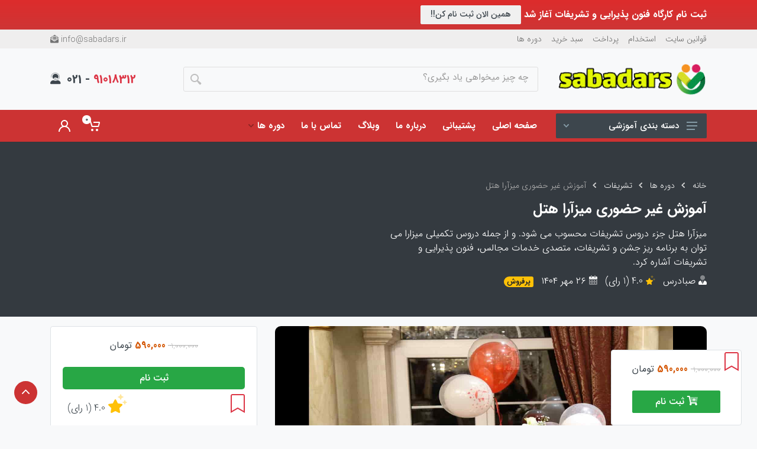

--- FILE ---
content_type: text/html; charset=UTF-8
request_url: https://sabadars.ir/product/emizara/
body_size: 24995
content:
<!doctype html><html dir="rtl" lang="fa-IR"><head><meta charset="UTF-8"><meta name="viewport" content="width=device-width, user-scalable=no, initial-scale=1.0, maximum-scale=1.0, minimum-scale=1.0"><meta http-equiv="X-UA-Compatible" content="ie=edge"><link rel="shortcut icon" href="https://sabadars.ir/wp-content/themes/student/favicon.ico" /><link rel="icon" type="image/x-icon" href="https://sabadars.ir/wp-content/themes/student/favicon.ico" /><link rel="profile" href="https://gmpg.org/xfn/11"><meta name='robots' content='max-image-preview:large' /><title>آموزش غیر حضوری میزآرا هتل - صبادرس</title><link rel="stylesheet" href="https://sabadars.ir/wp-content/cache/min/1/da430c85fedaf15e37f7d51eeb0d9d93.css" data-minify="1" /><meta name="robots" content="index, follow" /><meta name="googlebot" content="index, follow, max-snippet:-1, max-image-preview:large, max-video-preview:-1" /><meta name="bingbot" content="index, follow, max-snippet:-1, max-image-preview:large, max-video-preview:-1" /><link rel="canonical" href="https://sabadars.ir/product/emizara/" /><meta property="og:locale" content="fa_IR" /><meta property="og:type" content="article" /><meta property="og:title" content="آموزش غیر حضوری میزآرا هتل - صبادرس" /><meta property="og:description" content="لورم ایپسوم متن ساختگی با تولید سادگی نامفهوم از صنعت چاپ و با استفاده از طراحان گرافیک است." /><meta property="og:url" content="https://sabadars.ir/product/emizara/" /><meta property="og:site_name" content="صبادرس" /><meta property="article:modified_time" content="2025-10-18T09:03:12+00:00" /><meta property="og:image" content="https://sabadars.ir/wp-content/uploads/2020/05/emizara.jpg" /><meta property="og:image:width" content="1200" /><meta property="og:image:height" content="800" /><meta name="twitter:card" content="summary_large_image" /> <script type="application/ld+json" class="yoast-schema-graph">{"@context":"https://schema.org","@graph":[{"@type":"WebSite","@id":"https://sabadars.ir/#website","url":"https://sabadars.ir/","name":"\u0635\u0628\u0627\u062f\u0631\u0633","description":"\u0622\u0645\u0648\u0632\u0634 \u062d\u0636\u0648\u0631\u06cc \u0648 \u063a\u06cc\u0631 \u062d\u0636\u0648\u0631\u06cc \u0645\u0647\u0627\u0631\u062a \u0647\u0627\u06cc \u0641\u0631\u062f\u06cc","potentialAction":[{"@type":"SearchAction","target":"https://sabadars.ir/?s={search_term_string}","query-input":"required name=search_term_string"}],"inLanguage":"fa-IR"},{"@type":"ImageObject","@id":"https://sabadars.ir/product/emizara/#primaryimage","inLanguage":"fa-IR","url":"https://sabadars.ir/wp-content/uploads/2020/05/emizara.jpg","width":1200,"height":800,"caption":"\u0622\u0645\u0648\u0632\u0634 \u063a\u06cc\u0631 \u062d\u0636\u0648\u0631\u06cc \u0645\u06cc\u0632\u0622\u0631\u0627 \u0647\u062a\u0644"},{"@type":"WebPage","@id":"https://sabadars.ir/product/emizara/#webpage","url":"https://sabadars.ir/product/emizara/","name":"\u0622\u0645\u0648\u0632\u0634 \u063a\u06cc\u0631 \u062d\u0636\u0648\u0631\u06cc \u0645\u06cc\u0632\u0622\u0631\u0627 \u0647\u062a\u0644 - \u0635\u0628\u0627\u062f\u0631\u0633","isPartOf":{"@id":"https://sabadars.ir/#website"},"primaryImageOfPage":{"@id":"https://sabadars.ir/product/emizara/#primaryimage"},"datePublished":"2020-05-20T18:40:09+00:00","dateModified":"2025-10-18T09:03:12+00:00","inLanguage":"fa-IR","potentialAction":[{"@type":"ReadAction","target":["https://sabadars.ir/product/emizara/"]}]},{"@type":"Place","@id":"https://sabadars.ir/product/emizara/#local-place","address":{"@type":"PostalAddress","@id":"https://sabadars.ir/product/emizara/#local-place-address","streetAddress":"","addressLocality":"","postalCode":"","addressRegion":"","addressCountry":""},"geo":{"@type":"GeoCoordinates","latitude":"","longitude":""},"openingHoursSpecification":[{"@type":"OpeningHoursSpecification","dayOfWeek":["Saturday","Sunday","Monday","Tuesday","Wednesday","Thursday","Friday"],"opens":"09:00","closes":"17:00"}]}]}</script> <link href='https://fonts.gstatic.com' crossorigin rel='preconnect' /><link rel="alternate" type="application/rss+xml" title="صبادرس &raquo; خوراک" href="https://sabadars.ir/feed/" /><link rel="alternate" type="application/rss+xml" title="صبادرس &raquo; خوراک دیدگاه‌ها" href="https://sabadars.ir/comments/feed/" /><link rel="alternate" type="application/rss+xml" title="صبادرس &raquo; آموزش غیر حضوری میزآرا هتل خوراک دیدگاه‌ها" href="https://sabadars.ir/product/emizara/feed/" /><style>img.wp-smiley,img.emoji{display:inline!important;border:none!important;box-shadow:none!important;height:1em!important;width:1em!important;margin:0 0.07em!important;vertical-align:-0.1em!important;background:none!important;padding:0!important}</style><style id='global-styles-inline-css'>body{--wp--preset--color--black:#000;--wp--preset--color--cyan-bluish-gray:#abb8c3;--wp--preset--color--white:#fff;--wp--preset--color--pale-pink:#f78da7;--wp--preset--color--vivid-red:#cf2e2e;--wp--preset--color--luminous-vivid-orange:#ff6900;--wp--preset--color--luminous-vivid-amber:#fcb900;--wp--preset--color--light-green-cyan:#7bdcb5;--wp--preset--color--vivid-green-cyan:#00d084;--wp--preset--color--pale-cyan-blue:#8ed1fc;--wp--preset--color--vivid-cyan-blue:#0693e3;--wp--preset--color--vivid-purple:#9b51e0;--wp--preset--gradient--vivid-cyan-blue-to-vivid-purple:linear-gradient(135deg,rgba(6,147,227,1) 0%,rgb(155,81,224) 100%);--wp--preset--gradient--light-green-cyan-to-vivid-green-cyan:linear-gradient(135deg,rgb(122,220,180) 0%,rgb(0,208,130) 100%);--wp--preset--gradient--luminous-vivid-amber-to-luminous-vivid-orange:linear-gradient(135deg,rgba(252,185,0,1) 0%,rgba(255,105,0,1) 100%);--wp--preset--gradient--luminous-vivid-orange-to-vivid-red:linear-gradient(135deg,rgba(255,105,0,1) 0%,rgb(207,46,46) 100%);--wp--preset--gradient--very-light-gray-to-cyan-bluish-gray:linear-gradient(135deg,rgb(238,238,238) 0%,rgb(169,184,195) 100%);--wp--preset--gradient--cool-to-warm-spectrum:linear-gradient(135deg,rgb(74,234,220) 0%,rgb(151,120,209) 20%,rgb(207,42,186) 40%,rgb(238,44,130) 60%,rgb(251,105,98) 80%,rgb(254,248,76) 100%);--wp--preset--gradient--blush-light-purple:linear-gradient(135deg,rgb(255,206,236) 0%,rgb(152,150,240) 100%);--wp--preset--gradient--blush-bordeaux:linear-gradient(135deg,rgb(254,205,165) 0%,rgb(254,45,45) 50%,rgb(107,0,62) 100%);--wp--preset--gradient--luminous-dusk:linear-gradient(135deg,rgb(255,203,112) 0%,rgb(199,81,192) 50%,rgb(65,88,208) 100%);--wp--preset--gradient--pale-ocean:linear-gradient(135deg,rgb(255,245,203) 0%,rgb(182,227,212) 50%,rgb(51,167,181) 100%);--wp--preset--gradient--electric-grass:linear-gradient(135deg,rgb(202,248,128) 0%,rgb(113,206,126) 100%);--wp--preset--gradient--midnight:linear-gradient(135deg,rgb(2,3,129) 0%,rgb(40,116,252) 100%);--wp--preset--duotone--dark-grayscale:url('#wp-duotone-dark-grayscale');--wp--preset--duotone--grayscale:url('#wp-duotone-grayscale');--wp--preset--duotone--purple-yellow:url('#wp-duotone-purple-yellow');--wp--preset--duotone--blue-red:url('#wp-duotone-blue-red');--wp--preset--duotone--midnight:url('#wp-duotone-midnight');--wp--preset--duotone--magenta-yellow:url('#wp-duotone-magenta-yellow');--wp--preset--duotone--purple-green:url('#wp-duotone-purple-green');--wp--preset--duotone--blue-orange:url('#wp-duotone-blue-orange');--wp--preset--font-size--small:13px;--wp--preset--font-size--medium:20px;--wp--preset--font-size--large:36px;--wp--preset--font-size--x-large:42px;--wp--preset--spacing--20:.44rem;--wp--preset--spacing--30:.67rem;--wp--preset--spacing--40:1rem;--wp--preset--spacing--50:1.5rem;--wp--preset--spacing--60:2.25rem;--wp--preset--spacing--70:3.38rem;--wp--preset--spacing--80:5.06rem}:where(.is-layout-flex){gap:.5em}body .is-layout-flow>.alignleft{float:left;margin-inline-start:0;margin-inline-end:2em}body .is-layout-flow>.alignright{float:right;margin-inline-start:2em;margin-inline-end:0}body .is-layout-flow>.aligncenter{margin-left:auto!important;margin-right:auto!important}body .is-layout-constrained>.alignleft{float:left;margin-inline-start:0;margin-inline-end:2em}body .is-layout-constrained>.alignright{float:right;margin-inline-start:2em;margin-inline-end:0}body .is-layout-constrained>.aligncenter{margin-left:auto!important;margin-right:auto!important}body .is-layout-constrained>:where(:not(.alignleft):not(.alignright):not(.alignfull)){max-width:var(--wp--style--global--content-size);margin-left:auto!important;margin-right:auto!important}body .is-layout-constrained>.alignwide{max-width:var(--wp--style--global--wide-size)}body .is-layout-flex{display:flex}body .is-layout-flex{flex-wrap:wrap;align-items:center}body .is-layout-flex>*{margin:0}:where(.wp-block-columns.is-layout-flex){gap:2em}.has-black-color{color:var(--wp--preset--color--black)!important}.has-cyan-bluish-gray-color{color:var(--wp--preset--color--cyan-bluish-gray)!important}.has-white-color{color:var(--wp--preset--color--white)!important}.has-pale-pink-color{color:var(--wp--preset--color--pale-pink)!important}.has-vivid-red-color{color:var(--wp--preset--color--vivid-red)!important}.has-luminous-vivid-orange-color{color:var(--wp--preset--color--luminous-vivid-orange)!important}.has-luminous-vivid-amber-color{color:var(--wp--preset--color--luminous-vivid-amber)!important}.has-light-green-cyan-color{color:var(--wp--preset--color--light-green-cyan)!important}.has-vivid-green-cyan-color{color:var(--wp--preset--color--vivid-green-cyan)!important}.has-pale-cyan-blue-color{color:var(--wp--preset--color--pale-cyan-blue)!important}.has-vivid-cyan-blue-color{color:var(--wp--preset--color--vivid-cyan-blue)!important}.has-vivid-purple-color{color:var(--wp--preset--color--vivid-purple)!important}.has-black-background-color{background-color:var(--wp--preset--color--black)!important}.has-cyan-bluish-gray-background-color{background-color:var(--wp--preset--color--cyan-bluish-gray)!important}.has-white-background-color{background-color:var(--wp--preset--color--white)!important}.has-pale-pink-background-color{background-color:var(--wp--preset--color--pale-pink)!important}.has-vivid-red-background-color{background-color:var(--wp--preset--color--vivid-red)!important}.has-luminous-vivid-orange-background-color{background-color:var(--wp--preset--color--luminous-vivid-orange)!important}.has-luminous-vivid-amber-background-color{background-color:var(--wp--preset--color--luminous-vivid-amber)!important}.has-light-green-cyan-background-color{background-color:var(--wp--preset--color--light-green-cyan)!important}.has-vivid-green-cyan-background-color{background-color:var(--wp--preset--color--vivid-green-cyan)!important}.has-pale-cyan-blue-background-color{background-color:var(--wp--preset--color--pale-cyan-blue)!important}.has-vivid-cyan-blue-background-color{background-color:var(--wp--preset--color--vivid-cyan-blue)!important}.has-vivid-purple-background-color{background-color:var(--wp--preset--color--vivid-purple)!important}.has-black-border-color{border-color:var(--wp--preset--color--black)!important}.has-cyan-bluish-gray-border-color{border-color:var(--wp--preset--color--cyan-bluish-gray)!important}.has-white-border-color{border-color:var(--wp--preset--color--white)!important}.has-pale-pink-border-color{border-color:var(--wp--preset--color--pale-pink)!important}.has-vivid-red-border-color{border-color:var(--wp--preset--color--vivid-red)!important}.has-luminous-vivid-orange-border-color{border-color:var(--wp--preset--color--luminous-vivid-orange)!important}.has-luminous-vivid-amber-border-color{border-color:var(--wp--preset--color--luminous-vivid-amber)!important}.has-light-green-cyan-border-color{border-color:var(--wp--preset--color--light-green-cyan)!important}.has-vivid-green-cyan-border-color{border-color:var(--wp--preset--color--vivid-green-cyan)!important}.has-pale-cyan-blue-border-color{border-color:var(--wp--preset--color--pale-cyan-blue)!important}.has-vivid-cyan-blue-border-color{border-color:var(--wp--preset--color--vivid-cyan-blue)!important}.has-vivid-purple-border-color{border-color:var(--wp--preset--color--vivid-purple)!important}.has-vivid-cyan-blue-to-vivid-purple-gradient-background{background:var(--wp--preset--gradient--vivid-cyan-blue-to-vivid-purple)!important}.has-light-green-cyan-to-vivid-green-cyan-gradient-background{background:var(--wp--preset--gradient--light-green-cyan-to-vivid-green-cyan)!important}.has-luminous-vivid-amber-to-luminous-vivid-orange-gradient-background{background:var(--wp--preset--gradient--luminous-vivid-amber-to-luminous-vivid-orange)!important}.has-luminous-vivid-orange-to-vivid-red-gradient-background{background:var(--wp--preset--gradient--luminous-vivid-orange-to-vivid-red)!important}.has-very-light-gray-to-cyan-bluish-gray-gradient-background{background:var(--wp--preset--gradient--very-light-gray-to-cyan-bluish-gray)!important}.has-cool-to-warm-spectrum-gradient-background{background:var(--wp--preset--gradient--cool-to-warm-spectrum)!important}.has-blush-light-purple-gradient-background{background:var(--wp--preset--gradient--blush-light-purple)!important}.has-blush-bordeaux-gradient-background{background:var(--wp--preset--gradient--blush-bordeaux)!important}.has-luminous-dusk-gradient-background{background:var(--wp--preset--gradient--luminous-dusk)!important}.has-pale-ocean-gradient-background{background:var(--wp--preset--gradient--pale-ocean)!important}.has-electric-grass-gradient-background{background:var(--wp--preset--gradient--electric-grass)!important}.has-midnight-gradient-background{background:var(--wp--preset--gradient--midnight)!important}.has-small-font-size{font-size:var(--wp--preset--font-size--small)!important}.has-medium-font-size{font-size:var(--wp--preset--font-size--medium)!important}.has-large-font-size{font-size:var(--wp--preset--font-size--large)!important}.has-x-large-font-size{font-size:var(--wp--preset--font-size--x-large)!important}.wp-block-navigation a:where(:not(.wp-element-button)){color:inherit}:where(.wp-block-columns.is-layout-flex){gap:2em}.wp-block-pullquote{font-size:1.5em;line-height:1.6}</style><style id='woocommerce-inline-inline-css'>.woocommerce form .form-row .required{visibility:visible}</style><style id='student-style-inline-css'>.indicator--hover .indicator__area,.indicator--open .indicator__area{background:hsla(0,0%,100%,.15)}.nav-links__item--hover .nav-links__item-body{background:hsla(0,0%,100%,.15)}@media (min-width:992px){.account-nav__item--active a{color:#3d464d;font-weight:500;border-left:2px solid#c33}}@media (max-width:991px){.account-nav__item--active a{color:#3d464d;font-weight:500;border-color:#c33}}.block-header__group--active,.block-header__group--active:focus,.block-header__group--active:hover{box-shadow:inset 0 0 0 2px#c33}.block-header__arrow:focus,.block-header__arrow:hover{background:#c33;fill:#fff}.block-header__arrow:active{background:#d45454;fill:#fff}.breadcrumb-item a:hover{color:#c33}.btn-primary,.btn-primary.disabled,.btn-primary:disabled{border-color:#c33;background:#c33;color:#fff;fill:#fff}.btn-primary.btn-loading:not(:disabled):not(.disabled),.btn-primary.btn-loading:not(:disabled):not(.disabled).active,.btn-primary.btn-loading:not(:disabled):not(.disabled):active{border-color:#c33;background:#c33}.filters-button__counter{background:#c33;color:#fff}.input-check__input:checked~.input-check__box{background:#c33;box-shadow:inset 0 0 0 1px rgba(0,0,0,.05)}.input-radio__input:checked~.input-radio__circle{background:#c33;box-shadow:inset 0 0 0 1px rgba(0,0,0,.08)}.input-radio-label__list input:checked~span{background:#c33;color:#fff}.layout-switcher__button--active,.layout-switcher__button--active:hover{border-color:#c33;background:#c33;fill:#fff}.noUi-connect{background:#c33}.noUi-horizontal .noUi-handle{background:#c33;box-shadow:0 0 0 0 rgba(204,51,51,0)}.noUi-horizontal .noUi-handle:focus{box-shadow:0 0 0 3px rgba(204,51,51,.3)}.page-item.active .page-link{background:#c33;color:#fff}.post-card__category a:hover{color:#c33}.post-card__name a:hover{color:#c33}.post-card--layout--related .post-card__name a:hover{color:#c33}.product-card__name a:hover{color:#c33}.tags__list a:focus,.tags__list a:hover{background:#c33;border:1px solid#c33;color:#fff}.filter-categories__list a:hover{color:#c33}.filter-categories-alt__list a:hover{color:#c33}.dropcart__product-name a:hover{color:#c33}.megamenu__links a:hover{color:#c33}.megamenu__links--level--1>.megamenu__item>a:hover{color:#c33}.mobile-header__panel{background:#c33;box-shadow:0 1px rgba(0,0,0,.04),inset 0 -1px rgba(0,0,0,.04);color:#fff}.nav-panel{height:54px;background:#c33;box-shadow:0 1px rgba(0,0,0,.04),inset 0 -1px rgba(0,0,0,.04);color:#fff}.search--location--header .search__input:hover~.search__button:hover{fill:#c33}.search--location--header .search__input:focus~.search__border{background:transparent;box-shadow:inset 0 0 0 2px#c33}.search--location--header .search__input:focus~.search__button:hover{fill:#c33}.search--location--header .search__button:focus,.search--location--header .search__button:hover{fill:#c33}.topbar__item-value{color:#c33}.topbar-dropdown--opened .topbar-dropdown__btn .topbar__item-value,.topbar-dropdown__btn:focus .topbar__item-value,.topbar-dropdown__btn:hover .topbar__item-value{color:#c33}.topbar-link:hover{color:#c33}.footer-links__list a:hover{color:#c33}.totop__button{color:#fff;background:#c33}.teammates .owl-carousel .owl-dot.active{color:#c33}.address-card__badge{position:absolute;background-color:#c33;color:#fff}.category-card__name a:hover{color:#c33}.category-card__links a:hover{color:#c33}.order-success__icon{fill:#c33}.product__rating-legend a:hover{color:#c33}.product__meta a:hover{color:#c33}.product__new-price{color:#c33}.product-gallery__carousel-item--active{box-shadow:inset 0 0 0 2px#c33}.product-tabs__item--active,.product-tabs__item--active:hover{border-bottom-color:#c33;background:transparent}.comment__author a:hover{color:#c33}.post-header__meta a:hover{color:#c33}.block-features__icon{fill:#c33}.block-slideshow .owl-carousel .owl-dot.active{background:#c33}.widget-categories__row a:hover{color:#c33}.widget-categories__subs a:hover{color:#c33}.widget-comments a:hover{color:#c33}.widget-posts__name a:hover{color:#c33}.widget-products__name a:hover{color:#c33}.widget-products__new-price{color:#c33}.widget-search__input:focus{box-shadow:inset 0 0 0 2px#c33}.widget-search__button:focus,.widget-search__button:hover{fill:#c33}#menu-header-top li a:hover{color:#c33}.site-title a:hover{color:#c33}.product-card:hover:before{transition-duration:0s;box-shadow:inset 0 0 0 2px #e5e5e5;z-index:2}.product-card:hover .product-card__quickview{transition-duration:0s,0s;background:#e5e5e5}.block-header__arrow:active{background:#c33;fill:#fff}footer ul.menu li a:hover{color:#c33}footer .tags__list a:focus,.tags__list a:hover{color:#c33}.widget__title{border-left:3px solid#c33}.page-item .current{background:#c33;color:#fff}.plyr__menu__container .plyr__control[role='menuitemradio'][aria-checked='true']::before,.plyr--audio .plyr__control.plyr__tab-focus,.plyr--audio .plyr__control:hover,.plyr--audio .plyr__control[aria-expanded='true'],.plyr__control--overlaid,.plyr--video .plyr__control.plyr__tab-focus,.plyr--video .plyr__control:hover,.plyr--video .plyr__control[aria-expanded=true]{background:#c33!important;color:#fff!important}.plyr__control.plyr__tab-focus{box-shadow:0 0 0 5px rgba(0,0,0,.5);outline:0}.plyr__control--overlaid{background:rgba(0,0,0,.8)}.plyr--full-ui input[type='range'],.plyr--full-ui input[type=range]{color:#c33!important}.plyr__menu__container .plyr__control[role=menuitemradio][aria-checked=true]::before{background:#c33}.search--location--header .search__input:focus~.search__border,.search--location--header .search__input:hover~.search__border{background:transparent;box-shadow:unset;border:1px solid#c33}.widget-comments__author a:hover{border-color:#c33}body.single .breadcrumb-item a:hover{color:#c33}.widget_price_filter .ui-slider .ui-slider-handle{background:#c33}.widget_price_filter .ui-slider .ui-slider-range{background:#c33}.widget_price_filter .price_slider_amount .button{background:#c33}.added_to_cart.wc-forward{border-color:#c33;background:#c33;color:#fff;fill:#fff}.slider-by-category a.active{color:#c33!important;border-bottom:2px solid}.nav-tabs .nav-link:hover,.nav-tabs .nav-link:focus{border-color:transparent transparent #c33transparent;border-bottom:2px solid#c33}.fa-retweet-alt,.fa-angle-double-left{color:#c33!important}.nav-tabs .nav-link.active,.nav-tabs .nav-item.show .nav-link{background-color:transparent;border-color:transparent transparent#c33transparent}.page-header__title h1{border-left-color:#c33!important;border-right-color:#c33!important}.widget__title{border-left-color:#c33!important;border-right-color:#c33!important}a.wishlist__product-name:hover{color:#c33!important}.input-check__input:checked~.input-check__icon,.mobile-header__menu-button{fill:#fff}.nav-panel__logo a,.title_logo_mobile{color:#fff}.posted_in a:hover{color:#c33}.tagged_as a:hover{color:#c33}.input-radio__input:checked~.input-radio__circle:after{background:#fff}.slider-by-category li.active a{color:#c33!important}ul.learn-press-nav-tabs .course-nav.active:after,ul.learn-press-nav-tabs .course-nav:hover:after{background:#c33!important}#checkout-order-action button{border-color:#c33!important;background:#c33!important;color:#fff!important;fill:#fff!important}#body{margin:0}</style><style id='student-woocommerce-style-inline-css'>@font-face{font-family:"star";src:url(https://sabadars.ir/wp-content/plugins/woocommerce/assets/fonts/star.eot);src:url("https://sabadars.ir/wp-content/plugins/woocommerce/assets/fonts/star.eot?#iefix") format("embedded-opentype"),url(https://sabadars.ir/wp-content/plugins/woocommerce/assets/fonts/star.woff) format("woff"),url(https://sabadars.ir/wp-content/plugins/woocommerce/assets/fonts/star.ttf) format("truetype"),url("https://sabadars.ir/wp-content/plugins/woocommerce/assets/fonts/star.svg#star") format("svg");font-weight:400;font-style:normal}</style> <script src='https://sabadars.ir/wp-includes/js/jquery/jquery.min.js?ver=3.6.1' id='jquery-core-js'></script>  <link rel="https://api.w.org/" href="https://sabadars.ir/wp-json/" /><link rel="alternate" type="application/json" href="https://sabadars.ir/wp-json/wp/v2/product/196" /><link rel="EditURI" type="application/rsd+xml" title="RSD" href="https://sabadars.ir/xmlrpc.php?rsd" /><link rel="wlwmanifest" type="application/wlwmanifest+xml" href="https://sabadars.ir/wp-includes/wlwmanifest.xml" /><meta name="generator" content="WordPress 6.1.9" /><meta name="generator" content="WooCommerce 7.5.1" /><link rel='shortlink' href='https://sabadars.ir/?p=196' />  <style>.no-js img.lazyload{display:none}figure.wp-block-image img.lazyloading{min-width:150px}.lazyload,.lazyloading{opacity:0}.lazyloaded{opacity:1;transition:opacity 400ms;transition-delay:0ms}</style><noscript><style>.woocommerce-product-gallery{opacity:1!important}</style></noscript><meta name="generator" content="Elementor 3.15.3; features: e_dom_optimization, e_optimized_assets_loading, additional_custom_breakpoints; settings: css_print_method-external, google_font-enabled, font_display-auto"></head><body class="rtl product-template-default single single-product postid-196 app theme-student woocommerce woocommerce-page woocommerce-no-js no-sidebar woocommerce-active elementor-default elementor-kit-35"> <svg xmlns="http://www.w3.org/2000/svg" viewBox="0 0 0 0" width="0" height="0" focusable="false" role="none" style="visibility: hidden; position: absolute; left: -9999px; overflow: hidden;" ><defs><filter id="wp-duotone-dark-grayscale"><feColorMatrix color-interpolation-filters="sRGB" type="matrix" values=" .299 .587 .114 0 0 .299 .587 .114 0 0 .299 .587 .114 0 0 .299 .587 .114 0 0 " /><feComponentTransfer color-interpolation-filters="sRGB" ><feFuncR type="table" tableValues="0 0.49803921568627" /><feFuncG type="table" tableValues="0 0.49803921568627" /><feFuncB type="table" tableValues="0 0.49803921568627" /><feFuncA type="table" tableValues="1 1" /></feComponentTransfer><feComposite in2="SourceGraphic" operator="in" /></filter></defs></svg><svg xmlns="http://www.w3.org/2000/svg" viewBox="0 0 0 0" width="0" height="0" focusable="false" role="none" style="visibility: hidden; position: absolute; left: -9999px; overflow: hidden;" ><defs><filter id="wp-duotone-grayscale"><feColorMatrix color-interpolation-filters="sRGB" type="matrix" values=" .299 .587 .114 0 0 .299 .587 .114 0 0 .299 .587 .114 0 0 .299 .587 .114 0 0 " /><feComponentTransfer color-interpolation-filters="sRGB" ><feFuncR type="table" tableValues="0 1" /><feFuncG type="table" tableValues="0 1" /><feFuncB type="table" tableValues="0 1" /><feFuncA type="table" tableValues="1 1" /></feComponentTransfer><feComposite in2="SourceGraphic" operator="in" /></filter></defs></svg><svg xmlns="http://www.w3.org/2000/svg" viewBox="0 0 0 0" width="0" height="0" focusable="false" role="none" style="visibility: hidden; position: absolute; left: -9999px; overflow: hidden;" ><defs><filter id="wp-duotone-purple-yellow"><feColorMatrix color-interpolation-filters="sRGB" type="matrix" values=" .299 .587 .114 0 0 .299 .587 .114 0 0 .299 .587 .114 0 0 .299 .587 .114 0 0 " /><feComponentTransfer color-interpolation-filters="sRGB" ><feFuncR type="table" tableValues="0.54901960784314 0.98823529411765" /><feFuncG type="table" tableValues="0 1" /><feFuncB type="table" tableValues="0.71764705882353 0.25490196078431" /><feFuncA type="table" tableValues="1 1" /></feComponentTransfer><feComposite in2="SourceGraphic" operator="in" /></filter></defs></svg><svg xmlns="http://www.w3.org/2000/svg" viewBox="0 0 0 0" width="0" height="0" focusable="false" role="none" style="visibility: hidden; position: absolute; left: -9999px; overflow: hidden;" ><defs><filter id="wp-duotone-blue-red"><feColorMatrix color-interpolation-filters="sRGB" type="matrix" values=" .299 .587 .114 0 0 .299 .587 .114 0 0 .299 .587 .114 0 0 .299 .587 .114 0 0 " /><feComponentTransfer color-interpolation-filters="sRGB" ><feFuncR type="table" tableValues="0 1" /><feFuncG type="table" tableValues="0 0.27843137254902" /><feFuncB type="table" tableValues="0.5921568627451 0.27843137254902" /><feFuncA type="table" tableValues="1 1" /></feComponentTransfer><feComposite in2="SourceGraphic" operator="in" /></filter></defs></svg><svg xmlns="http://www.w3.org/2000/svg" viewBox="0 0 0 0" width="0" height="0" focusable="false" role="none" style="visibility: hidden; position: absolute; left: -9999px; overflow: hidden;" ><defs><filter id="wp-duotone-midnight"><feColorMatrix color-interpolation-filters="sRGB" type="matrix" values=" .299 .587 .114 0 0 .299 .587 .114 0 0 .299 .587 .114 0 0 .299 .587 .114 0 0 " /><feComponentTransfer color-interpolation-filters="sRGB" ><feFuncR type="table" tableValues="0 0" /><feFuncG type="table" tableValues="0 0.64705882352941" /><feFuncB type="table" tableValues="0 1" /><feFuncA type="table" tableValues="1 1" /></feComponentTransfer><feComposite in2="SourceGraphic" operator="in" /></filter></defs></svg><svg xmlns="http://www.w3.org/2000/svg" viewBox="0 0 0 0" width="0" height="0" focusable="false" role="none" style="visibility: hidden; position: absolute; left: -9999px; overflow: hidden;" ><defs><filter id="wp-duotone-magenta-yellow"><feColorMatrix color-interpolation-filters="sRGB" type="matrix" values=" .299 .587 .114 0 0 .299 .587 .114 0 0 .299 .587 .114 0 0 .299 .587 .114 0 0 " /><feComponentTransfer color-interpolation-filters="sRGB" ><feFuncR type="table" tableValues="0.78039215686275 1" /><feFuncG type="table" tableValues="0 0.94901960784314" /><feFuncB type="table" tableValues="0.35294117647059 0.47058823529412" /><feFuncA type="table" tableValues="1 1" /></feComponentTransfer><feComposite in2="SourceGraphic" operator="in" /></filter></defs></svg><svg xmlns="http://www.w3.org/2000/svg" viewBox="0 0 0 0" width="0" height="0" focusable="false" role="none" style="visibility: hidden; position: absolute; left: -9999px; overflow: hidden;" ><defs><filter id="wp-duotone-purple-green"><feColorMatrix color-interpolation-filters="sRGB" type="matrix" values=" .299 .587 .114 0 0 .299 .587 .114 0 0 .299 .587 .114 0 0 .299 .587 .114 0 0 " /><feComponentTransfer color-interpolation-filters="sRGB" ><feFuncR type="table" tableValues="0.65098039215686 0.40392156862745" /><feFuncG type="table" tableValues="0 1" /><feFuncB type="table" tableValues="0.44705882352941 0.4" /><feFuncA type="table" tableValues="1 1" /></feComponentTransfer><feComposite in2="SourceGraphic" operator="in" /></filter></defs></svg><svg xmlns="http://www.w3.org/2000/svg" viewBox="0 0 0 0" width="0" height="0" focusable="false" role="none" style="visibility: hidden; position: absolute; left: -9999px; overflow: hidden;" ><defs><filter id="wp-duotone-blue-orange"><feColorMatrix color-interpolation-filters="sRGB" type="matrix" values=" .299 .587 .114 0 0 .299 .587 .114 0 0 .299 .587 .114 0 0 .299 .587 .114 0 0 " /><feComponentTransfer color-interpolation-filters="sRGB" ><feFuncR type="table" tableValues="0.098039215686275 1" /><feFuncG type="table" tableValues="0 0.66274509803922" /><feFuncB type="table" tableValues="0.84705882352941 0.41960784313725" /><feFuncA type="table" tableValues="1 1" /></feComponentTransfer><feComposite in2="SourceGraphic" operator="in" /></filter></defs></svg><div id="page" class="site"> <a class="skip-link screen-reader-text" href="#primary">پرش به محتوا</a><div class=" mb-0 fade show " id="header_notification" style="background: linear-gradient(to top, #ce3535, #dd2c2c) !important;"><div class="container"><div class="row align-items-center"><div class="col-12 col-md-7"> ثبت نام کارگاه فنون پذیرایی و تشریفات آغاز شد <a href="https://www.nooshijanco.ir/edukhadamat/" class="btn btn-secondary btn-sm"> همین الان ثبت نام کن!! </a></div><div class="col-12 col-md-5"><ul id="header_timer" class="nav justify-content-end" data-time="2022-12-11 00:00:00"><li class="nav-item p-2 text-center"><span class="" id="n_seconds"></span>ثانیه</li><li class="nav-item p-2 text-center"><span class="" id="n_minutes"></span>دقیقه</li><li class="nav-item p-2 text-center"><span class="" id="n_hours"></span>ساعت</li><li class="nav-item p-2 text-center"><span class="" id="n_days"></span>روز</li></ul></div></div></div></div><header class="site__header d-lg-none"><div class="mobile-header mobile-header--sticky" data-sticky-mode="pullToShow"><div class="mobile-header__panel"><div class="container"><div class="mobile-header__body"> <button class="mobile-header__menu-button"> <svg width="18px" height="14px"> <use xlink:href="https://sabadars.ir/wp-content/themes/student/assets/images/sprite.svg#menu-18x14"></use> </svg> </button> <a class="mobile-header__logo ml-0" rel="home" href="https://sabadars.ir"> <img src="https://sabadars.ir/wp-content/uploads/2021/06/sabalogo-1-removebg-preview.png" alt="صبادرس" class="lazyload" width="259" height="66"><noscript><img src="https://sabadars.ir/wp-content/uploads/2021/06/sabalogo-1-removebg-preview.png" alt="صبادرس" class="lazyload" width="259" height="66"><noscript><img src="https://sabadars.ir/wp-content/uploads/2021/06/sabalogo-1-removebg-preview.png" alt="صبادرس" width="259" height="66"></noscript></noscript> </a><div class="search search--location--mobile-header mobile-header__search "><div class="search__body"><form class="search__form" action="#"> <input class="search__input search_ajax_mini" name="s" placeholder=" چه چیز میخواهی یاد بگیری؟" aria-label="Site search" type="text" autocomplete="off"> <button class="search__button search__button--type--submit" type="submit"> <svg width="20px" height="20px"> <use xlink:href="https://sabadars.ir/wp-content/themes/student/assets/images/sprite.svg#search-20"></use> </svg> </button> <button class="search__button search__button--type--close" type="button"> <svg width="20px" height="20px"> <use xlink:href="https://sabadars.ir/wp-content/themes/student/assets/images/sprite.svg#cross-20"></use> </svg> </button><div class="search__border"></div></form><div class="search__suggestions suggestions suggestions--location--mobile-header"><ul class="suggestions__list search-overlay__results_mini"></ul></div></div></div><div class="mobile-header__indicators"><div class="indicator indicator--mobile-search indicator--mobile d-md-none"> <button class="indicator__button"> <span class="indicator__area"> <svg width="20px" height="20px"> <use xlink:href="https://sabadars.ir/wp-content/themes/student/assets/images/sprite.svg#search-20"></use> </svg> </span> </button></div><div class="indicator indicator--mobile"><div class="indicator__button"> <a class="cart-contents" href="https://sabadars.ir/cart/" data-open="offcanvas-cart" data-toggle="tooltip" data-placement="top" title="مشاهده سبد خرید"> <span class="indicator__area"> <svg width="20px" height="20px"> <use xlink:href="https://sabadars.ir/wp-content/themes/student/assets/images/sprite.svg#cart-20"></use> </svg> <span class="indicator__value">0</span> </span> </a></div></div><div class="indicator indicator--mobile d-sm-flex"> <a href="https://sabadars.ir/my-account/" class="indicator__button"> <span class="indicator__area"> <svg width="20px" height="20px"> <use xlink:href="https://sabadars.ir/wp-content/themes/student/assets/images/sprite.svg#person-20"></use> </svg> </span> </a></div></div></div></div></div></div></header><div class="mobilemenu"><div class="mobilemenu__backdrop"></div><div class="mobilemenu__body"><div class="mobilemenu__header"><div class="mobilemenu__title"> منو</div> <button type="button" class="mobilemenu__close"> <svg width="20px" height="20px"> <use xlink:href="https://sabadars.ir/wp-content/themes/student/assets/images/sprite.svg#cross-20"></use> </svg> </button></div><div class="mobilemenu__content"><div class="menu-%d8%af%d8%b3%d8%aa%d9%87-%d8%a8%d9%86%d8%af%db%8c-%d9%87%d8%a7-container"><ul id="menu-mobile" class="mobile-links mobile-links--level--0" data-collapse data-collapse-opened-class="mobile-links__item--open"><li id="menu-item-637" class="menu-item menu-item-type-custom menu-item-object-custom menu-item-home mobile-links__item menu-item-637" data-collapse-item><div class="mobile-links__item-title"><a href="https://sabadars.ir/" class="mobile-links__item-link">صفحه اصلی</a></div></li><li id="menu-item-639" class="menu-item menu-item-type-custom menu-item-object-custom mobile-links__item menu-item-639" data-collapse-item><div class="mobile-links__item-title"><a href="https://sabadars.ir/my-account/list_course/" class="mobile-links__item-link">دوره ها</a></div></li><li id="menu-item-641" class="menu-item menu-item-type-post_type menu-item-object-page menu-item-has-children mobile-links__item menu-item-641" data-collapse-item><div class="mobile-links__item-title"><a href="https://sabadars.ir/blog/" class="mobile-links__item-link">وبلاگ </a><button class="mobile-links__item-toggle" type="button" data-collapse-trigger=""><svg class="mobile-links__item-arrow" width="12px" height="7px"><use xlink:href="https://sabadars.ir/wp-content/themes/student/assets/images/sprite.svg#arrow-rounded-down-12x7"></use> </svg></button></div><div class="mobile-links__item-sub-links" data-collapse-content><ul class="mobile-links mobile-links--level--1"><li id="menu-item-474" class="menu-item menu-item-type-taxonomy menu-item-object-category mobile-links__item menu-item-474" data-collapse-item><div class="mobile-links__item-title"><a href="https://sabadars.ir/category/individual-development/" class="mobile-links__item-link">توسعه فردی</a></div></li><li id="menu-item-479" class="menu-item menu-item-type-taxonomy menu-item-object-category mobile-links__item menu-item-479" data-collapse-item><div class="mobile-links__item-title"><a href="https://sabadars.ir/category/business/" class="mobile-links__item-link">کسب و کار</a></div></li><li id="menu-item-473" class="menu-item menu-item-type-taxonomy menu-item-object-category mobile-links__item menu-item-473" data-collapse-item><div class="mobile-links__item-title"><a href="https://sabadars.ir/category/protocol/" class="mobile-links__item-link">تشریفات رسمی</a></div></li><li id="menu-item-480" class="menu-item menu-item-type-taxonomy menu-item-object-category mobile-links__item menu-item-480" data-collapse-item><div class="mobile-links__item-title"><a href="https://sabadars.ir/category/individual-development/negotiation/" class="mobile-links__item-link">مذاکره</a></div></li><li id="menu-item-477" class="menu-item menu-item-type-taxonomy menu-item-object-category mobile-links__item menu-item-477" data-collapse-item><div class="mobile-links__item-title"><a href="https://sabadars.ir/category/individual-development/lecture-and-articulation/" class="mobile-links__item-link">سخنرانی و فن بیان</a></div></li><li id="menu-item-476" class="menu-item menu-item-type-taxonomy menu-item-object-category mobile-links__item menu-item-476" data-collapse-item><div class="mobile-links__item-title"><a href="https://sabadars.ir/category/hoteldari/" class="mobile-links__item-link">هتل داری</a></div></li></ul></div></li></ul></div><div class="site-header__phone-number p-4"> <span class="align-self-center"> <span class="mr-1"> <span class="text-danger"> 91018312 </span> - 021 </span> <i class="fad fa-user-headset "></i> </span></div></div></div></div><header id="masthead" class="site__header d-lg-block d-none"><div class="site-header"><div class="site-header__topbar topbar"><div class="topbar__container container"><div class="topbar__row"><div class="nav-panel__nav-links nav-links "><ul id="menu-header-top" class="nav-links__list"><li id="menu-item-123" class="menu-item menu-item-type-custom menu-item-object-custom menu-item-123"><a href="#">قوانین سایت</a></li><li id="menu-item-124" class="menu-item menu-item-type-custom menu-item-object-custom menu-item-124"><a href="https://sabadars.ir/employe/">استخدام</a></li><li id="menu-item-311" class="menu-item menu-item-type-post_type menu-item-object-page menu-item-311"><a href="https://sabadars.ir/checkout/">پرداخت</a></li><li id="menu-item-312" class="menu-item menu-item-type-post_type menu-item-object-page menu-item-312"><a href="https://sabadars.ir/cart/">سبد خرید</a></li><li id="menu-item-313" class="menu-item menu-item-type-post_type menu-item-object-page current_page_parent menu-item-313"><a href="https://sabadars.ir/courses/">دوره ها</a></li></ul></div><div class="topbar__spring"></div><div class="topbar__item"> <span class="align-self-center"> <span> info@sabadars.ir </span> <i class="fad fa-envelope-open-text "></i> </span></div></div></div></div><div class="site-header__middle container"><div class="site-header__logo"> <a rel="home" href="https://sabadars.ir"> <img src="https://sabadars.ir/wp-content/uploads/2021/06/sabalogo-1-removebg-preview.png" alt="صبادرس" class="lazyload" width="259" height="66"><noscript><img src="https://sabadars.ir/wp-content/uploads/2021/06/sabalogo-1-removebg-preview.png" alt="صبادرس" class="lazyload" width="259" height="66"><noscript><img src="https://sabadars.ir/wp-content/uploads/2021/06/sabalogo-1-removebg-preview.png" alt="صبادرس" width="259" height="66"></noscript></noscript> </a></div><div class="site-header__search"><div class="search search--location--header"><div class="search__body"><form class="search__form" action="#"> <input class="search__input search_ajax" name="s" placeholder="چه چیز میخواهی یاد بگیری؟" aria-label="Site search" type="text" autocomplete="off"> <button class="search__button search__button--type--submit" type="submit"> <svg width="20px" height="20px"> <use xlink:href="https://sabadars.ir/wp-content/themes/student/assets/images/sprite.svg#search-20"> </use> </svg> </button><div class="search__border"></div></form><div class="search__suggestions suggestions suggestions--location--header"><ul class="suggestions__list search-overlay__results"></ul></div></div></div></div><div class="site-header__phone"><div class="topbar__item"><div class="site-header__phone-number"> <span class="align-self-center"> <span class="mr-1"> <span class="text-danger"> 91018312 </span> - 021 </span> <i class="fad fa-user-headset "></i> </span></div></div></div></div><div class="site-header__nav-panel"><div class="nav-panel nav-panel--sticky" data-sticky-mode="pullToShow"><div class="nav-panel__container container"><div class="nav-panel__row"><div class="nav-panel__departments"><div class="departments" data-departments-fixed-by=""><div class="departments__body"><div class="departments__links-wrapper" style=""><div class="departments__submenus-container"></div><div class="menu-%d8%af%d8%b3%d8%aa%d9%87-%d8%a8%d9%86%d8%af%db%8c-%d9%87%d8%a7-container"><ul id="menu-category" class="departments__links"><li class="menu-item menu-item-type-custom menu-item-object-custom menu-item-home departments__item menu-item-637"><a href="https://sabadars.ir/" class="departments__item-link d-flex align-items-center"><i class="mr-1 fa-20 text-center w-25-px "></i><span>صفحه اصلی</span></a></li><li class="menu-item menu-item-type-custom menu-item-object-custom departments__item menu-item-639"><a href="https://sabadars.ir/my-account/list_course/" class="departments__item-link d-flex align-items-center"><i class="mr-1 fa-20 text-center w-25-px "></i><span>دوره ها</span></a></li><li class="menu-item menu-item-type-post_type menu-item-object-page menu-item-has-children departments__item menu-item-641"><a href="https://sabadars.ir/blog/" class="departments__item-link d-flex align-items-center"><i class="mr-1 fa-20 text-center w-25-px "></i><span>وبلاگ</span> <svg class="departments__item-arrow" width="6px" height="9px"><use xlink:href="https://sabadars.ir/wp-content/themes/student/assets/images/sprite.svg#arrow-rounded-left-6x9"></use> </svg></a><div class="departments__submenu departments__submenu--type--megamenu departments__submenu--size--sm"><div class="megamenu megamenu--departments"><div class="megamenu__body"><div class="row"><div class="col-12"><ul class="megamenu__links megamenu__links--level--0"><li class="menu-item menu-item-type-taxonomy menu-item-object-category megamenu__item menu-item-474"><a href="https://sabadars.ir/category/individual-development/"><i class="mr-1 fa-20 text-center w-25-px "></i><span>توسعه فردی</span></a></li><li class="menu-item menu-item-type-taxonomy menu-item-object-category megamenu__item menu-item-479"><a href="https://sabadars.ir/category/business/"><i class="mr-1 fa-20 text-center w-25-px "></i><span>کسب و کار</span></a></li><li class="menu-item menu-item-type-taxonomy menu-item-object-category megamenu__item menu-item-473"><a href="https://sabadars.ir/category/protocol/"><i class="mr-1 fa-20 text-center w-25-px "></i><span>تشریفات رسمی</span></a></li><li class="menu-item menu-item-type-taxonomy menu-item-object-category megamenu__item menu-item-480"><a href="https://sabadars.ir/category/individual-development/negotiation/"><i class="mr-1 fa-20 text-center w-25-px "></i><span>مذاکره</span></a></li><li class="menu-item menu-item-type-taxonomy menu-item-object-category megamenu__item menu-item-477"><a href="https://sabadars.ir/category/individual-development/lecture-and-articulation/"><i class="mr-1 fa-20 text-center w-25-px "></i><span>سخنرانی و فن بیان</span></a></li><li class="menu-item menu-item-type-taxonomy menu-item-object-category megamenu__item menu-item-476"><a href="https://sabadars.ir/category/hoteldari/"><i class="mr-1 fa-20 text-center w-25-px "></i><span>هتل داری</span></a></li></ul></div></div></div></div></div></li></ul></div></div></div> <button class="departments__button"> <svg class="departments__button-icon" width="18px" height="14px"> <use xlink:href="https://sabadars.ir/wp-content/themes/student/assets/images/sprite.svg#menu-18x14"></use> </svg> دسته بندی آموزشی <svg class="departments__button-arrow" width="9px" height="6px"> <use xlink:href="https://sabadars.ir/wp-content/themes/student/assets/images/sprite.svg#arrow-rounded-down-9x6"></use> </svg> </button></div></div><div class="nav-panel__nav-links nav-links "><ul id="primary" class="nav-links__list"><li id="menu-item-405" class="menu-item menu-item-type-post_type menu-item-object-page menu-item-home nav-links__item menu-item-405"><a href="https://sabadars.ir/" class="nav-links__item-link"><div class="nav-links__item-body">صفحه اصلی</div></a></li><li id="menu-item-539" class="menu-item menu-item-type-custom menu-item-object-custom nav-links__item menu-item-539"><a href="https://sabadars.ir/my-account/supports/" class="nav-links__item-link"><div class="nav-links__item-body">پشتیبانی</div></a></li><li id="menu-item-437" class="menu-item menu-item-type-post_type menu-item-object-page nav-links__item menu-item-437"><a href="https://sabadars.ir/aboute/" class="nav-links__item-link"><div class="nav-links__item-body">درباره ما</div></a></li><li id="menu-item-499" class="menu-item menu-item-type-post_type menu-item-object-page nav-links__item menu-item-499"><a href="https://sabadars.ir/blog/" class="nav-links__item-link"><div class="nav-links__item-body">وبلاگ</div></a></li><li id="menu-item-436" class="menu-item menu-item-type-post_type menu-item-object-page nav-links__item menu-item-436"><a href="https://sabadars.ir/contact/" class="nav-links__item-link"><div class="nav-links__item-body">تماس با ما</div></a></li><li id="menu-item-1201" class="menu-item menu-item-type-taxonomy menu-item-object-product_cat current-product-ancestor menu-item-has-children nav-links__item menu-item-1201 nav-links__item nav-links__item--has-submenu menu-item-1201"><a href="https://sabadars.ir/product-category/%d8%af%d9%88%d8%b1%d9%87-%d9%87%d8%a7/" class="nav-links__item-link"><div class="nav-links__item-body">دوره ها<svg class="nav-links__item-arrow" width="9px" height="6px"> <use xlink:href="https://sabadars.ir/wp-content/themes/student/assets/images/sprite.svg#arrow-rounded-down-9x6"></use></svg></div></a><div class='nav-links__submenu nav-links__submenu--type--menu'><div class='menu menu--layout--classic'><div class='menu__submenus-container'></div><ul class="menu__list sub-menu"><li id="menu-item-1203" class="menu-item menu-item-type-taxonomy menu-item-object-product_cat megamenu__item menu__item menu-item-1203"><div class="menu__item-submenu-offset"></div><a href="https://sabadars.ir/product-category/%d8%af%d9%88%d8%b1%d9%87-%d9%87%d8%a7/individual-development/" class="menu__item-link">توسعه فردی</a></li><li id="menu-item-1204" class="menu-item menu-item-type-taxonomy menu-item-object-product_cat megamenu__item menu__item menu-item-1204"><div class="menu__item-submenu-offset"></div><a href="https://sabadars.ir/product-category/%d8%af%d9%88%d8%b1%d9%87-%d9%87%d8%a7/lecture-and-articulation/" class="menu__item-link">سخنرانی و فن بیان</a></li><li id="menu-item-1208" class="menu-item menu-item-type-taxonomy menu-item-object-product_cat megamenu__item menu__item menu-item-1208"><div class="menu__item-submenu-offset"></div><a href="https://sabadars.ir/product-category/%d8%af%d9%88%d8%b1%d9%87-%d9%87%d8%a7/negotiation/" class="menu__item-link">مذاکره</a></li><li id="menu-item-1202" class="menu-item menu-item-type-taxonomy menu-item-object-product_cat current-product-ancestor current-menu-parent current-product-parent megamenu__item menu__item menu-item-1202"><div class="menu__item-submenu-offset"></div><a href="https://sabadars.ir/product-category/%d8%af%d9%88%d8%b1%d9%87-%d9%87%d8%a7/protocol/" class="menu__item-link">تشریفات</a></li><li id="menu-item-1207" class="menu-item menu-item-type-taxonomy menu-item-object-product_cat megamenu__item menu__item menu-item-1207"><div class="menu__item-submenu-offset"></div><a href="https://sabadars.ir/product-category/%d8%af%d9%88%d8%b1%d9%87-%d9%87%d8%a7/tourism/" class="menu__item-link">گردشگری</a></li><li id="menu-item-1209" class="menu-item menu-item-type-taxonomy menu-item-object-product_cat megamenu__item menu__item menu-item-1209"><div class="menu__item-submenu-offset"></div><a href="https://sabadars.ir/product-category/%d8%af%d9%88%d8%b1%d9%87-%d9%87%d8%a7/hoteldari/" class="menu__item-link">هتل داری</a></li><li id="menu-item-1206" class="menu-item menu-item-type-taxonomy menu-item-object-product_cat megamenu__item menu__item menu-item-1206"><div class="menu__item-submenu-offset"></div><a href="https://sabadars.ir/product-category/%d8%af%d9%88%d8%b1%d9%87-%d9%87%d8%a7/business/" class="menu__item-link">کسب و کار</a></li><li id="menu-item-1205" class="menu-item menu-item-type-taxonomy menu-item-object-product_cat megamenu__item menu__item menu-item-1205"><div class="menu__item-submenu-offset"></div><a href="https://sabadars.ir/product-category/%d8%af%d9%88%d8%b1%d9%87-%d9%87%d8%a7/photography/" class="menu__item-link">عکاسی</a></li></ul></div></div></li></ul></div><div class="nav-panel__indicators"><div class="indicator indicator--trigger--click"><div class="indicator__button"> <a class="cart-contents" href="https://sabadars.ir/cart/" data-open="offcanvas-cart" data-toggle="tooltip" data-placement="top" title="مشاهده سبد خرید"> <span class="indicator__area"> <svg width="20px" height="20px"> <use xlink:href="https://sabadars.ir/wp-content/themes/student/assets/images/sprite.svg#cart-20"></use> </svg> <span class="indicator__value">0</span> </span> </a></div><div class="indicator__dropdown"><div class="dropcart dropcart--style--dropdown"></div></div></div><div class="indicator "> <a href="https://sabadars.ir/my-account/" class="indicator__button" data-toggle="modal" data-target="#login_modal" title="ورود / ثبت نام"> <span class="indicator__area"> <svg width="20px" height="20px"> <use xlink:href="https://sabadars.ir/wp-content/themes/student/assets/images/sprite.svg#person-20"></use> </svg> </span> </a><div class="indicator__dropdown"><div class="account-menu" ></div></div></div></div></div></div></div></div></div></header><main id="primary" class="site-main is_single"><section class="bg-dark pb-5 pt-5 "><div class="container"><div class="page-header__breadcrumb" id="archive_breadcrumb"><nav aria-label="breadcrumb"><ol class="breadcrumb"><li class="breadcrumb-item"><a href="https://sabadars.ir">خانه</a></li><li class="breadcrumb-item delimiter"><svg class="breadcrumb-arrow" width="6px" height="9px"><use xlink:href="https://sabadars.ir/wp-content/themes/student/assets/images/sprite.svg#arrow-rounded-left-6x9"></use></svg></li><li class="breadcrumb-item"><a href="https://sabadars.ir/product-category/%d8%af%d9%88%d8%b1%d9%87-%d9%87%d8%a7/">دوره ها</a></li><li class="breadcrumb-item delimiter"><svg class="breadcrumb-arrow" width="6px" height="9px"><use xlink:href="https://sabadars.ir/wp-content/themes/student/assets/images/sprite.svg#arrow-rounded-left-6x9"></use></svg></li><li class="breadcrumb-item"><a href="https://sabadars.ir/product-category/%d8%af%d9%88%d8%b1%d9%87-%d9%87%d8%a7/protocol/">تشریفات</a></li><li class="breadcrumb-item delimiter"><svg class="breadcrumb-arrow" width="6px" height="9px"><use xlink:href="https://sabadars.ir/wp-content/themes/student/assets/images/sprite.svg#arrow-rounded-left-6x9"></use></svg></li><li class="breadcrumb-item">آموزش غیر حضوری میزآرا هتل</li></ol></nav></div><h1 class="product_title entry-title">آموزش غیر حضوری میزآرا هتل</h1><div class="row"><div class="col-12 col-sm-6"><p class="text-white mb-0 font-w300"> میزآرا هتل جزء دروس تشریفات محسوب می شود. و از جمله دروس تکمیلی میزارا می توان به برنامه ریز جشن و تشریفات، متصدی خدمات مجالس، فنون پذیرایی و تشریفات آشاره کرد.</p></div></div><div class="mt-2"> <span class="text-white d-inline-block mr-2" data-toggle="tooltip" data-placement="top" title="مدرس"> <i class="fad fa-user-tie"></i> صبادرس </span> <span class="d-inline-block mr-2 " > <i class="fad fa-stars text-warning"></i> <span class="text-white"> 4.0 (1 رای) </span> </span> <span class="d-inline-block text-white mr-2" data-toggle="tooltip" data-placement="top" title="آخرین بروزرسانی"> <i class="fad fa-calendar-alt"></i> <span> ۲۶ مهر ۱۴۰۴ </span> </span> <span class="badge badge-warning mr-2 bestsell font-w700"> پرفروش </span></div></div></section ><div class="container mt-3"><div class="row"><div class="col-md-12 col-lg-8"><div class="woocommerce-notices-wrapper"></div><section class="mb-3"><div><video controls playsinline poster="https://sabadars.ir/wp-content/uploads/2020/05/emizara.jpg" id="player"> <source src="https://sabadars.ir/wp-content/uploads/2020/05/Untitled-Project.mp4" type="video/mp4"/></video></div></section><div id="product-196" class="product type-product post-196 status-publish first instock product_cat-protocol product_tag-23 product_tag-93 product_tag-95 product_tag-94 has-post-thumbnail sale downloadable virtual sold-individually purchasable product-type-simple products-list__item"><div class="summary entry-summary"></div><div class="border rounded bg-white mb-3 w-100"><ul class="nav nav-tabs slider-by-category" id="course_tab" role="tablist"><li class="nav-item description_tab" > <a class="nav-link active" id="description-tab" data-toggle="tab" href="#description" role="tab" aria-controls="description" aria-selected="true"> <i class="fad fa-pen mr-1"></i> توضیحات </a></li><li class="nav-item section-course_tab" > <a class="nav-link " id="section-course-tab" data-toggle="tab" href="#section-course" role="tab" aria-controls="section-course" aria-selected="true"> <i class="fad fa-tasks-alt mr-1"></i> فصل ها </a></li><li class="nav-item reviews_tab" > <a class="nav-link " id="reviews-tab" data-toggle="tab" href="#reviews" role="tab" aria-controls="reviews" aria-selected="true"> <i class="fad fa-comments mr-1"></i> نظرات (1) </a></li></ul><div class="tab-content card-body" id="course_content"><div class="tab-pane fade show f-sans active woocommerce-Tabs-panel woocommerce-Tabs-panel--description panel entry-content wc-tab" role="tabpanel" aria-labelledby="description-tab" id="description" role="tabpanel" aria-labelledby="description-tab"><h2>توضیحات</h2><p>حقیقت این است که بیشترین لذتی که دوستان و خویشان شما از دعوت برای ناهار یا شام میبرند، شیوه ارائه غذا، پذیرایی و آماده سازی چیدمانی زیبا برای میز غذاخوری توسط شما و همچنین لذیذ بودن غذاها خواهد بود. گاهی می شود که یک خاطره دلنشین از یک پذیرایی زیبا و خوب، بر مزه نه چندان خوش غذاهای میزبان می چربد و میهمانان را راضی و شادان میکند. برای یک پذیرایی تمام و کمال، باید علاوه بر غذاهای خوش طعم و لذیذ، روی خوشی نیز به میهمانان نشان دهید. در حقیقت آماده کردن یک چیدمان زیبا برای میز غذا میتواند نوعی خوش آمدگویی به میهمانان و فضایی مناسب و زیبا برای ارائه غذاها باشد.</p><p>جام و لیوان، پارچه رومیزی تمیز، کاسه و بشقاب، کارد و چنگال و قاشق از وسایل لازم و ضروری برای یک میز غذاخوری هستند اما چگونگی قرار دادن آن و همچنین افزودن اشیاء و لوازم دیگر به میز، بستگی به ذوق و سلیقه افراد و شیوه چیدمان این وسایل دارد.</p></div><div class="tab-pane fade show f-sans woocommerce-Tabs-panel woocommerce-Tabs-panel--section-course panel entry-content wc-tab" role="tabpanel" aria-labelledby="section-course-tab" id="section-course" role="tabpanel" aria-labelledby="section-course-tab"><div class="alert alert-info" role="alert">برای دسترسی به کلیه پرونده ها ، باید ابتدا در دوره ثبت نام کنید!</div><div class="accordion_course mb-2" id="accordion_1"><div class="card"><div class="card-header" id="headingOne"><div class="position-relative"> <button class="btn btn-link text-dark " type="button" data-toggle="collapse" data-target="#collapse_1" aria-expanded="false" aria-controls="collapse_1"> <i class="fad fa-vacuum-robot mr-2 text-success"></i> <i class="far fa-angle-down text-dark position-absolute"></i> آشنایی با دوره </button></div></div><div id="collapse_1" class="collapse" aria-labelledby="headingOne" data-parent="#accordion_1"><div class="card-body"><p class="f-sans small"></p><p class="f-sans small float-right "> <i class="fad fa-clock"></i></p><table class="table table-sm small course_section_table"><tbody><tr><td> <i class="fad fa-play-circle mr-1"> </i> مفاهیم و تعاریف میزآرا</td><td> <span class=""> <i class="fad fa-clock"></i> </span></td><td class="text-center"> <i class="fad fa-lock-alt text-danger"></i></td></tr></tbody></table></div></div></div></div><div class="accordion_course mb-2" id="accordion_2"><div class="card"><div class="card-header" id="headingOne"><div class="position-relative"> <button class="btn btn-link text-dark " type="button" data-toggle="collapse" data-target="#collapse_2" aria-expanded="false" aria-controls="collapse_2"> <i class="fad fa-vacuum-robot mr-2 text-success"></i> <i class="far fa-angle-down text-dark position-absolute"></i> </button></div></div><div id="collapse_2" class="collapse" aria-labelledby="headingOne" data-parent="#accordion_2"><div class="card-body"><p class="f-sans small"></p><p class="f-sans small float-right "> <i class="fad fa-clock"></i></p></div></div></div></div></div><div class="tab-pane fade show f-sans woocommerce-Tabs-panel woocommerce-Tabs-panel--reviews panel entry-content wc-tab" role="tabpanel" aria-labelledby="reviews-tab" id="reviews" role="tabpanel" aria-labelledby="reviews-tab"><div id="reviews" class="woocommerce-Reviews"><div id="comments"><div class="alert alert-secondary mb-3 "><h2 class=" h6 m-0 "> 1 دیدگاه برای <span>آموزش غیر حضوری میزآرا هتل</span></h2></div><ol class="commentlist pl-0 border-bottom pb-2 mb-4"><li class="review even thread-even depth-1 comments-list__item " id="comment-4"><div class="comment"><div class="comment__avatar"></div><div class="comment__content"><div class="comment__header"><div class="comment__author"> <a href='http://gfhgfh' rel='external nofollow ugc' class='url'>سجاد طالبی</a> <span class="d-inline-block ml-2 float-right" > <i class="fad fa-stars text-warning"></i> <span class="small "> امتیاز 4 از 5 </span> </span></div><div class="comment__reply"> <a rel='nofollow' class='comment-reply-link' href='#comment-4' data-commentid="4" data-postid="196" data-belowelement="comment-4" data-respondelement="respond" data-replyto="پاسخ به سجاد طالبی" aria-label='پاسخ به سجاد طالبی'>پاسخ</a></div></div><div class="comment__text"><p>پیشنهاد می کنم در این دوره شرکت کنید این دوره بسیار ارزشمند است</p></div><div class="comment__date"> <i class="fad fa-calendar-alt"></i> ۱ خرداد ۱۳۹۹ - ۴:۴۶ ب٫ظ</div></div></div></li></li></ol></div><div id="review_form_wrapper"><div class="term-list mb-3"><div class="d-flex align-items-center mb-2"> <svg class="mr-2" width="30px" height="30"> <use xlink:href="https://sabadars.ir/wp-content/themes/student/assets/images/sprite-c.svg#term"></use> </svg> <span class="small "> قوانین ثبت دیدگاه </span></div><ul><li>دیدگها های نامرتبط به دوره تایید نخواهد شد.</li><li>از نوشتن نظرات تکراری خودداری فرمایید.</li><li>دیدگاه های فینگلیش تایید نخواهد شد.</li></ul></div><div id="review_form"><div id="respond" class="comment-respond"><div class="alert alert-info"><span id="reply-title" class="comment-reply-title">دیدگاه خود را بنویسید <small><a rel="nofollow" id="cancel-comment-reply-link" href="/product/emizara/#respond" style="display:none;">لغو پاسخ</a></small></span></div><form action="https://sabadars.ir/wp-comments-post.php" method="post" id="commentform" class="comment-form" novalidate><p class="comment-notes alert alert-warning "><span id="email-notes">نشانی ایمیل شما منتشر نخواهد شد.</span></p><div class="form-row form-group mb-2 comment-form-author"><div><label for="author"></label><input class="form-control course_section_table" placeholder="نام" id="author" name="author" type="text" value="" size="30" required /></div></div><div class="form-row form-group mb-2 comment-form-email"><div><label for="email"></label><input class="form-control course_section_table" placeholder="ایمیل" id="email" name="email" type="email" value="" size="30" required /></div></div><div class="comment-form-rating"> <label for="rating" class="text-center w-100">امتیاز شما:</label><div class="rating"> <input type="radio" name="rating" id="rating1" checked value="5" > <label for="rating1"> <svg width="45px" height="45px"><use xlink:href="https://sabadars.ir/wp-content/themes/student/assets/images/emoji.svg#smile"></use></svg> <span>عالی </span> </label> <input type="radio" name="rating" id="rating2" value="4" > <label for="rating2"> <svg width="45px" height="45px"><use xlink:href="https://sabadars.ir/wp-content/themes/student/assets/images/emoji.svg#one-smile"></use></svg> <span>خوب </span> </label> <input type="radio" name="rating" id="rating3" value="3" > <label for="rating3"> <svg width="45px" height="45px"><use xlink:href="https://sabadars.ir/wp-content/themes/student/assets/images/emoji.svg#neutral"></use></svg> <span>متوسط</span> </label> <input type="radio" name="rating" id="rating4" value="2" > <label for="rating4"> <svg width="45px" height="45px"><use xlink:href="https://sabadars.ir/wp-content/themes/student/assets/images/emoji.svg#anger"></use></svg> <span>ضعیف</span> </label> <input type="radio" name="rating" id="rating5" value="1" > <label for="rating5"> <svg width="45px" height="45px"><use xlink:href="https://sabadars.ir/wp-content/themes/student/assets/images/emoji.svg#angry"></use></svg> <span>ناراضی</span> </label></div></div><div class="form-group"><div><textarea class="form-control course_section_table" placeholder="دیدگاه شما" id="comment" name="comment" cols="45" rows="8" required></textarea></div></div><div class="form-check"> <span class="form-check-input input-check"><span class="input-check__body"><input class="input-check__input" id="wp-comment-cookies-consent" name="wp-comment-cookies-consent" type="checkbox" value="yes" /> <span class="input-check__box"> </span><svg class="input-check__icon" width="9px" height="7px"><use xlink:href="https://sabadars.ir/wp-content/themes/student/assets/images/sprite.svg#check-9x7"></use></svg></span> </span><label class="form-check-label small" for="wp-comment-cookies-consent">ذخیره نام، ایمیل و وبسایت من در مرورگر برای زمانی که دوباره دیدگاهی می‌نویسم.</label></div><p class="comment-form-captcha"> <label><b>تصویر امنیتی </b><span class="required">*</span></label><div style="clear:both;"></div><div style="clear:both;"></div><img src="[data-uri]" width="120" height="40"><label>تصویر امنیتی را وارد کنید:</label> <input id="captcha_code" name="captcha_code" size="15" type="text" /><div style="clear:both;"></div></p><p class="form-submit"><div class="form-group text-right"><button name="submit" type="submit" id="submit_comment" class="btn btn-primary course_section_table" >ارسال</button></div> <input type='hidden' name='comment_post_ID' value='196' id='comment_post_ID' /> <input type='hidden' name='comment_parent' id='comment_parent' value='0' /></p><p style="display: none;"><input type="hidden" id="akismet_comment_nonce" name="akismet_comment_nonce" value="084a02251e" /></p><p style="display: none !important;"><label>&#916;<textarea name="ak_hp_textarea" cols="45" rows="8" maxlength="100"></textarea></label><input type="hidden" id="ak_js_1" name="ak_js" value="35"/></p></form></div></div></div><div class="clear"></div></div></div></div></div><section class="related products"><div class="title mb-3 d-flex align-items-center justify-content-between position-relative border rounded bg-white p-2"><div class="d-flex align-items-center"> <i class="fad fa-retweet-alt fa-2x mr-1"></i><h2 class="h6 m-0">دوره های مرتبط</h2></div><div class="text-left mb-1" id="slider-h-nav"></div></div><div class="panel panel-default"><div class="panel-heading"><div class="panel-body"><div class="products-view__list products-list single_loop" data-layout="list" data-with-features="false" data-mobile-grid-columns="1"><ul class="products-list__body products columns-2"><li class="product type-product post-215 status-publish first instock product_cat-protocol product_tag-23 product_tag-22 has-post-thumbnail downloadable sold-individually shipping-taxable purchasable product-type-simple products-list__item"><div class="product-card product-card--hidden-actions"> <button class="product-card__quickview" type="button" data-id="215" data-toggle="tooltip" data-placement="top" title="ویدیو پیش نمایش"> <svg width="16px" height="16px"> <use xlink:href="https://sabadars.ir/wp-content/themes/student/assets/images/sprite.svg#quickview-16"></use> </svg> <span class="fake-svg-icon"></span></button><div class="product-card__badges-list"> <span class="badge badge-danger ">پیش ثبت نام</span></div><div class="product-card__image product-image"> <a href="https://sabadars.ir/product/epishkhedmat/" class="product-image__body"> <img width="230" height="230" class="attachment-student-size-archive-shop size-student-size-archive-shop" alt="آموزش پیشخدمت اداری" decoding="async" srcset="https://sabadars.ir/wp-content/uploads/2020/05/kar-1-780x450-1-230x230.jpg 230w, https://sabadars.ir/wp-content/uploads/2020/05/kar-1-780x450-1-150x150.jpg 150w, https://sabadars.ir/wp-content/uploads/2020/05/kar-1-780x450-1-50x50.jpg 50w, https://sabadars.ir/wp-content/uploads/2020/05/kar-1-780x450-1-350x350.jpg 350w, https://sabadars.ir/wp-content/uploads/2020/05/kar-1-780x450-1-193x193.jpg 193w, https://sabadars.ir/wp-content/uploads/2020/05/kar-1-780x450-1-88x88.jpg 88w, https://sabadars.ir/wp-content/uploads/2020/05/kar-1-780x450-1-130x130.jpg 130w, https://sabadars.ir/wp-content/uploads/2020/05/kar-1-780x450-1-100x100.jpg 100w" sizes="(max-width: 230px) 100vw, 230px" loading="eager" data-src="https://sabadars.ir/wp-content/uploads/2020/05/kar-1-780x450-1-230x230.jpg" /> </a></div><div class="product-card__info"><div class="product-card__name"> <a href="https://sabadars.ir/product/epishkhedmat/"><h2 class="woocommerce-loop-product__title">آموزش غیر حضوری پیشخدمت اداری</h2></a></div><div class="product-card__rating"> <span class="d-inline-block " > <i class="fad fa-stars text-warning"></i> <span class="small "> 0 (0) </span> </span></div><div class="product-card__features-list"><p>این محصول حاصل ۱۱ سال تجربه مدرس در بسیاری از ارگان ها و سازمان های لشکری و کشوری است که با مثال های کاربردی تدریس شده است.</p></div></div><div class="product-card__actions"><div class="product-card__availability"> <i class="fad fa-user-tie mr-1 text-dark"></i> <span data-toggle="tooltip" data-placement="top" title="مدرس"> صبادرس </span></div><div class="product-card__availability"> <i class="fad fa-users mr-1 text-dark"></i> <span data-toggle="tooltip" data-placement="top" title="دانشجو"> 3 </span></div><div class="product-card__availability mb-4"> <i class="fad fa-calendar-check mr-1 text-dark"></i> <span data-toggle="tooltip" data-placement="top" title="آخرین بروزرسانی"> ۲۰ اسفند ۱۴۰۲ </span></div> <span class="price"><span class="woocommerce-Price-amount amount"><bdi>1,150,000&nbsp;<span class="woocommerce-Price-currencySymbol">تومان</span></bdi></span></span><div class="product-card__buttons"> <a href="?add-to-cart=215" data-quantity="1" class="button wp-element-button product_type_simple add_to_cart_button ajax_add_to_cart btn btn-primary product-card__addtocart " data-product_id="215" data-product_sku="" aria-label="افزودن &ldquo;آموزش غیر حضوری پیشخدمت اداری&rdquo; به سبد" rel="nofollow">پیش ثبت نام</a> <a class="text-danger btn-svg-icon btn-svg-icon--fake-svg product-card__wishlist add-wish-list" type="button" data-id="215" data-toggle="tooltip" data-placement="top" title="افزودن به علاقه مندی ها"> <i class="fal fa-bookmark fa-2x"></i> <span class="fake-svg-icon fake-svg-icon--wishlist-16"></span> </a></div></div></div></li><li class="product type-product post-213 status-publish last instock product_cat-business product_tag-camtasia product_tag-23 product_tag-91 product_tag-90 has-post-thumbnail sale featured downloadable virtual sold-individually purchasable product-type-simple products-list__item"><div class="product-card product-card--hidden-actions"> <button class="product-card__quickview" type="button" data-id="213" data-toggle="tooltip" data-placement="top" title="ویدیو پیش نمایش"> <svg width="16px" height="16px"> <use xlink:href="https://sabadars.ir/wp-content/themes/student/assets/images/sprite.svg#quickview-16"></use> </svg> <span class="fake-svg-icon"></span></button><div class="product-card__badges-list"> <span class="badge badge-secondary ">تکمیل شده</span></div><div class="product-card__image product-image"> <a href="https://sabadars.ir/product/ecamtasia/" class="product-image__body"> <img width="230" height="230" class="attachment-student-size-archive-shop size-student-size-archive-shop" alt="آموزش نرم افزار کمتازیا استودیو" decoding="async" srcset="https://sabadars.ir/wp-content/uploads/2020/05/camtasia-sabadars-230x230.jpg 230w, https://sabadars.ir/wp-content/uploads/2020/05/camtasia-sabadars-150x150.jpg 150w, https://sabadars.ir/wp-content/uploads/2020/05/camtasia-sabadars-50x50.jpg 50w, https://sabadars.ir/wp-content/uploads/2020/05/camtasia-sabadars-350x350.jpg 350w, https://sabadars.ir/wp-content/uploads/2020/05/camtasia-sabadars-193x193.jpg 193w, https://sabadars.ir/wp-content/uploads/2020/05/camtasia-sabadars-88x88.jpg 88w, https://sabadars.ir/wp-content/uploads/2020/05/camtasia-sabadars-130x130.jpg 130w, https://sabadars.ir/wp-content/uploads/2020/05/camtasia-sabadars-100x100.jpg 100w" sizes="(max-width: 230px) 100vw, 230px" loading="eager" data-src="https://sabadars.ir/wp-content/uploads/2020/05/camtasia-sabadars-230x230.jpg" /> </a></div><div class="product-card__info"><div class="product-card__name"> <a href="https://sabadars.ir/product/ecamtasia/"><h2 class="woocommerce-loop-product__title">دوره مجازی تولید محتوای آموزشی با نرم افزار کمتازیا</h2></a></div><div class="product-card__rating"> <span class="d-inline-block " > <i class="fad fa-stars text-warning"></i> <span class="small "> 0 (0) </span> </span></div><div class="product-card__features-list"><p>دوره تولید محتوتا با نرم افزار کمتازیا برای افراد علاقمند به آموزش مورد استفاده قرار می گیرد تا بتوانند به آموخته های خود را به محتوای آموزشی تبدیل نموده و در اختیار دیگران قرار دهند.</p></div></div><div class="product-card__actions"><div class="product-card__availability"> <i class="fad fa-user-tie mr-1 text-dark"></i> <span data-toggle="tooltip" data-placement="top" title="مدرس"> صبادرس </span></div><div class="product-card__availability"> <i class="fad fa-users mr-1 text-dark"></i> <span data-toggle="tooltip" data-placement="top" title="دانشجو"> 2 </span></div><div class="product-card__availability mb-4"> <i class="fad fa-calendar-check mr-1 text-dark"></i> <span data-toggle="tooltip" data-placement="top" title="آخرین بروزرسانی"> ۲۴ مهر ۱۴۰۴ </span></div> <span class="price"><del aria-hidden="true"><span class="woocommerce-Price-amount amount"><bdi>120,000&nbsp;<span class="woocommerce-Price-currencySymbol">تومان</span></bdi></span></del> <ins><span class="woocommerce-Price-amount amount"><bdi>12,000&nbsp;<span class="woocommerce-Price-currencySymbol">تومان</span></bdi></span></ins></span><div class="product-card__buttons"> <a href="?add-to-cart=213" data-quantity="1" class="button wp-element-button product_type_simple add_to_cart_button ajax_add_to_cart btn btn-primary product-card__addtocart " data-product_id="213" data-product_sku="" aria-label="افزودن &ldquo;دوره مجازی تولید محتوای آموزشی با نرم افزار کمتازیا&rdquo; به سبد" rel="nofollow">ثبت نام</a> <a class="text-danger btn-svg-icon btn-svg-icon--fake-svg product-card__wishlist add-wish-list" type="button" data-id="213" data-toggle="tooltip" data-placement="top" title="افزودن به علاقه مندی ها"> <i class="fal fa-bookmark fa-2x"></i> <span class="fake-svg-icon fake-svg-icon--wishlist-16"></span> </a></div></div></div></li><li class="product type-product post-219 status-publish first instock product_cat-business product_tag-71 product_tag-84 product_tag-23 product_tag-87 product_tag-22 product_tag-85 product_tag-88 product_tag-86 has-post-thumbnail downloadable virtual sold-individually purchasable product-type-simple products-list__item"><div class="product-card product-card--hidden-actions"> <button class="product-card__quickview" type="button" data-id="219" data-toggle="tooltip" data-placement="top" title="ویدیو پیش نمایش"> <svg width="16px" height="16px"> <use xlink:href="https://sabadars.ir/wp-content/themes/student/assets/images/sprite.svg#quickview-16"></use> </svg> <span class="fake-svg-icon"></span></button><div class="product-card__badges-list"> <span class="badge badge-secondary ">تکمیل شده</span></div><div class="product-card__image product-image"> <a href="https://sabadars.ir/product/%da%86%da%af%d9%88%d9%86%d9%87-%d9%87%da%a9%d8%b1-%d8%b4%d9%88%db%8c%d9%85%d8%9f/" class="product-image__body"> <img width="230" height="230" class="attachment-student-size-archive-shop size-student-size-archive-shop" alt="آموزش رستوران" decoding="async" srcset="https://sabadars.ir/wp-content/uploads/2020/05/restoran-sabadars-230x230.jpg 230w, https://sabadars.ir/wp-content/uploads/2020/05/restoran-sabadars-150x150.jpg 150w, https://sabadars.ir/wp-content/uploads/2020/05/restoran-sabadars-50x50.jpg 50w, https://sabadars.ir/wp-content/uploads/2020/05/restoran-sabadars-350x350.jpg 350w, https://sabadars.ir/wp-content/uploads/2020/05/restoran-sabadars-193x193.jpg 193w, https://sabadars.ir/wp-content/uploads/2020/05/restoran-sabadars-88x88.jpg 88w, https://sabadars.ir/wp-content/uploads/2020/05/restoran-sabadars-130x130.jpg 130w, https://sabadars.ir/wp-content/uploads/2020/05/restoran-sabadars-100x100.jpg 100w" sizes="(max-width: 230px) 100vw, 230px" loading="eager" data-src="https://sabadars.ir/wp-content/uploads/2020/05/restoran-sabadars-230x230.jpg" /> </a></div><div class="product-card__info"><div class="product-card__name"> <a href="https://sabadars.ir/product/%da%86%da%af%d9%88%d9%86%d9%87-%d9%87%da%a9%d8%b1-%d8%b4%d9%88%db%8c%d9%85%d8%9f/"><h2 class="woocommerce-loop-product__title">آموزش رستوران و تالار پذیرایی</h2></a></div><div class="product-card__rating"> <span class="d-inline-block " > <i class="fad fa-stars text-warning"></i> <span class="small "> 0 (0) </span> </span></div><div class="product-card__features-list"><p>دوره آموزش رستوران داری در دوبخش آماده شده و شامل الگوهای رفتاری و مشتری مداری و همچنین اصول و روش های تخصصی رستوران داری می باشد.</p></div></div><div class="product-card__actions"><div class="product-card__availability"> <i class="fad fa-user-tie mr-1 text-dark"></i> <span data-toggle="tooltip" data-placement="top" title="مدرس"> صبادرس </span></div><div class="product-card__availability"> <i class="fad fa-users mr-1 text-dark"></i> <span data-toggle="tooltip" data-placement="top" title="دانشجو"> 0 </span></div><div class="product-card__availability mb-4"> <i class="fad fa-calendar-check mr-1 text-dark"></i> <span data-toggle="tooltip" data-placement="top" title="آخرین بروزرسانی"> ۳۱ تیر ۱۴۰۱ </span></div> <span class="price"><span class="woocommerce-Price-amount amount"><bdi>85,000&nbsp;<span class="woocommerce-Price-currencySymbol">تومان</span></bdi></span></span><div class="product-card__buttons"> <a href="?add-to-cart=219" data-quantity="1" class="button wp-element-button product_type_simple add_to_cart_button ajax_add_to_cart btn btn-primary product-card__addtocart " data-product_id="219" data-product_sku="" aria-label="افزودن &ldquo;آموزش رستوران و تالار پذیرایی&rdquo; به سبد" rel="nofollow">ثبت نام</a> <a class="text-danger btn-svg-icon btn-svg-icon--fake-svg product-card__wishlist add-wish-list" type="button" data-id="219" data-toggle="tooltip" data-placement="top" title="افزودن به علاقه مندی ها"> <i class="fal fa-bookmark fa-2x"></i> <span class="fake-svg-icon fake-svg-icon--wishlist-16"></span> </a></div></div></div></li></ul></div></div></div></div></section></div></div><div class="col-md-12 col-lg-4" id="sidebar"><div class="position-sticky" style="top: 0"><div id="id-cart-box" class="border rounded bg-white mb-3"><div class="card-body text-center"><p class="price"><del aria-hidden="true"><span class="woocommerce-Price-amount amount"><bdi>1,000,000&nbsp;<span class="woocommerce-Price-currencySymbol">تومان</span></bdi></span></del> <ins><span class="woocommerce-Price-amount amount"><bdi>590,000&nbsp;<span class="woocommerce-Price-currencySymbol">تومان</span></bdi></span></ins></p><form class="cart" action="https://sabadars.ir/product/emizara/" method="post" enctype='multipart/form-data'><div class="input-number"> <input type="hidden" id="quantity_68f357d17cf9c" class="qty" name="quantity" value="1" /></div> <button type="submit" name="add-to-cart" value="196" class="btn btn-success position-relative add-to-cart single_add_to_cart_button "> <i class="fad fa-cart-plus"></i> ثبت نام </button></form><div class="star text-right mt-2" id="rating_sidebar"> <span class="d-inline-block mr-2 " > <i class="fad fa-stars text-warning"></i> <span class="text-white"> 4.0 (1 رای) </span> </span> <a href="#" class="add-wish-list text-danger float-left" data-toggle="tooltip" data-placement="top" title="افزودن به علاقه مندی ها" data-id="196"> <i class="fal fa-bookmark fa-2x"></i> </a></div></div></div><div class="border rounded bg-white mb-3"><div class="card-body text-center"><div class="student-count text-center"> <svg class="d-block m-auto" width="80px" height="80px"> <use xlink:href="https://sabadars.ir/wp-content/themes/student/assets/images/sprite-c.svg#student-count"></use> </svg> <span class="mt-3 "><span class="p-1 "> 0</span> دانشجو </span></div></div></div><div class="alert alert-success small mb-3 d-flex align-items-start " role="alert"> <i class=" fab fa-adobe fa-2x mr-2"></i> آموزش ویدئویی مورد تایید صبادرس است.</div><div class="alert alert-info small mb-3 d-flex align-items-start " role="alert"> <i class=" fad fa-language fa-2x mr-2"></i> فایل برنامه ها و پروژه های اجرا شده.</div><div class="alert alert-danger small mb-3 d-flex align-items-start " role="alert"> <i class=" fad fa-bullhorn fa-2x mr-2"></i> رعایت قوانین سایت الزامی می باشد.</div><div class="border rounded bg-white mb-3"><div class="card-body text-center"><div class="teacher text-center"> <svg class="d-block m-auto img-avatar img-avatar-thumb" width="80px" height="80px"> <use xlink:href="https://sabadars.ir/wp-content/themes/student/assets/images/sprite-c.svg#avatar"></use> </svg> <span class="small d-block mt-2"> مدرس </span> <span class="d-block "> صبادرس </span> <span class="d-block small text-center"> </span><div class="mt-2"> <a href="https://sabadars.ir/teacher/rahmatian/" class="btn btn-warning btn-sm"> همه دوره ها </a></div></div></div></div><div class="border rounded bg-white mb-3"><div class="card-body text-center"><div class="text-center"> <svg class="mr-2 d-inline" width="50px" height="50px" data-toggle="tooltip" data-placement="top" title=" پشتیبانی 24 ساعته"> <use xlink:href="https://sabadars.ir/wp-content/themes/student/assets/images/sprite-c.svg#support-24"></use> </svg> <svg class="mr-2 d-inline" width="50px" height="50px" data-toggle="tooltip" data-placement="top" title="تضمین کیفیت"> <use xlink:href="https://sabadars.ir/wp-content/themes/student/assets/images/sprite-c.svg#film-reel"></use> </svg> <svg class="mr-2 d-inline" width="50px" height="50px" data-toggle="tooltip" data-placement="top" title="مدرس تایید شده"> <use xlink:href="https://sabadars.ir/wp-content/themes/student/assets/images/sprite-c.svg#teacher-success"></use> </svg> <svg class="mr-2 d-inline" width="50px" height="50px" data-toggle="tooltip" data-placement="top" title="دسترسی با موبایل و تبلت"> <use xlink:href="https://sabadars.ir/wp-content/themes/student/assets/images/sprite-c.svg#mobile-access"></use> </svg></div></div></div><div class="border rounded bg-white mb-3"><div class="card-body "><div class="text-center text-muted mb-3"><div> <i class="fal fa-star text-warning"></i> <i class="fal fa-star fa-2x text-warning"></i> <i class="fal fa-star text-warning"></i> <span class=" d-block x-small"> پیشرفته </span></div></div><div class="info-course-item "> <i class="fad fa-calendar-alt mr-1"></i> <span class="small key"> تاریخ انتشار : </span> <span class="small"> ۳۱ اردیبهشت ۱۳۹۹ </span></div><div class="info-course-item "> <i class="fad fa-calendar-check mr-1"></i> <span class=" small key"> آخرین بروزرسانی : </span> <span class=" small"> ۲۶ مهر ۱۴۰۴ </span></div><div class="info-course-item "> <i class="fab fa-adobe mr-1"></i> <span class="small key"> پیشنیاز : </span> <span class="small"> ندارد </span></div><div class="info-course-item "> <i class="fad fa-language mr-1"></i> <span class="small key"> زبان : </span> <span class="small"> فارسی </span></div><div class="info-course-item "> <i class="fad fa-file-archive mr-1"></i> <span class="small key"> فایل ها : </span> <span class="small"> html ,css </span></div><div class="info-course-item "> <i class="fad fa-badge-check mr-1"></i> <span class="small key"> ویژگی : </span> <span class="small"> آنلاین </span></div><div class="info-course-item "> <i class="fad fa-ticket mr-1"></i> <span class="small key"> پشتیبانی : </span> <span class="small"> واتساپ </span></div></div></div><div class="border rounded bg-white mb-3 term-list"><div class="card-body"><div class="d-flex align-items-center mb-2"> <svg class="mr-2" width="30px" height="30"> <use xlink:href="https://sabadars.ir/wp-content/themes/student/assets/images/sprite-c.svg#term"></use> </svg> <span class="small "> قوانین و شرایط استفاده از دوره </span></div><ul><li>تنها خریدار دوره مجاز به استفاده از فایل ها می باشد.</li><li>ثبت نام در دوره قبول قوانین سایت می باشد.</li><li>فعال‌سازی آنی لینک دانلود، بلافاصله پس از ثبت سفارش</li></ul></div></div><div class="border rounded bg-white mb-3"><div class="card-body"><div class="product_meta"> <span class="posted_in">دسته: <a href="https://sabadars.ir/product-category/%d8%af%d9%88%d8%b1%d9%87-%d9%87%d8%a7/protocol/" rel="tag">تشریفات</a></span> <span class="tagged_as">برچسب: <a href="https://sabadars.ir/product-tag/%d8%a2%d9%85%d9%88%d8%b2%d8%b4%db%8c/" rel="tag">آموزشی</a>, <a href="https://sabadars.ir/product-tag/%d8%aa%d8%b4%d8%b1%db%8c%d9%81%d8%a7%d8%aa/" rel="tag">تشریفات</a>, <a href="https://sabadars.ir/product-tag/%d9%85%db%8c%d8%b2%d8%a2%d8%b1%d8%a7/" rel="tag">میزآرا</a>, <a href="https://sabadars.ir/product-tag/%d9%87%d8%aa%d9%84-%d8%af%d8%a7%d8%b1%db%8c/" rel="tag">هتل داری</a></span></div><div class="input-group input-group-sm mt-3" id="copy_short_link"><div class="input-group-prepend"> <span class="input-group-text" data-toggle="tooltip" data-placement="top" title="کپی"><i class="fad fa-copy"></i></span></div> <input type="text" class="form-control" value="https://sabadars.ir/?p=196" aria-label="short-link"></div> <small id="copy-success" class="form-text x-small text-success animated d-none"> لینک کپی شد! </small><ul class="nav justify-content-center small mt-3"><li class="nav-item" data-toggle="tooltip" data-placement="top" title="Share In Whatsapp"> <a class="btn btn-sm btn-light whatsapp" data-sharer="whatsapp" data-title="آموزش غیر حضوری میزآرا هتل" data-url="https://sabadars.ir/?p=196"> <i class="fab fa-whatsapp"></i> </a></li><li class="nav-item" data-toggle="tooltip" data-placement="top" title="Share In Telegram"> <a class="btn btn-sm btn-light telegram" data-sharer="telegram" data-title="آموزش غیر حضوری میزآرا هتل" data-url="https://sabadars.ir/?p=196"> <i class="fab fa-telegram-plane"></i> </a></li><li class="nav-item" data-toggle="tooltip" data-placement="top" title="Share In Pinterest"> <a class="btn btn-sm btn-light pinterest" data-sharer="pinterest" data-url="https://sabadars.ir/?p=196" data-image="https://sabadars.ir/wp-content/uploads/2020/05/emizara.jpg"> <i class="fab fa-pinterest-p"></i> </a></li><li class="nav-item" data-toggle="tooltip" data-placement="top" title="Share In Linkedin"> <a class="btn btn-sm btn-light linkedin" data-sharer="linkedin" data-url="https://sabadars.ir/?p=196&title=آموزش غیر حضوری میزآرا هتل"> <i class="fab fa-linkedin-in"></i> </a></li><li class="nav-item" data-toggle="tooltip" data-placement="top" title="Share In Facebook"> <a class="btn btn-sm btn-light facebook" data-sharer="facebook" data-url="https://sabadars.ir/?p=196"> <i class="fab fa-facebook-f"></i></a></li><li class="nav-item" data-toggle="tooltip" data-placement="top" title="Share In Twitter"> <a class="btn btn-sm btn-light twitter" data-sharer="twitter" data-title="آموزش غیر حضوری میزآرا هتل" data-url="https://sabadars.ir/?p=196"> <i class="fab fa-twitter"></i> </a></li></ul></div></div></div></div></div></div></main><footer class="site__footer"><div class="site-footer"><div class="container"><div class="site-footer__widgets"><div class="row"><div class="col-12 col-md-6 col-lg-4"><section id="student_footer_contact_widget-2" class="site-footer__widget footer-contacts widget widget_student_footer_contact_widget"><h5 class="footer-contacts__title">درباره صبادرس</h5><div class="site-footer__widget footer-contacts"><div class="footer-contacts__text"><p>هدف صبادرس آموزش دوره های آنلاین به شاغلین و توسعه فردی کارکنان اداری و سازمانی می باشد.</p></div><ul class="footer-contacts__contacts"><li><i class="footer-contacts__icon fad fa-globe-asia"></i>تهران - میدان ولیعصر - ابتدای کریم خان زند -کوچه شاهد پلاک2</li><li><i class="footer-contacts__icon fad fa-envelope"></i>info@sabadars.ir</li><li><i class="footer-contacts__icon fad fa-phone-volume"></i>021-91018312</li><li><i class="footer-contacts__icon fad fa-clock"></i>09:00 الی 17:00</li></ul></div></section></div><div class="col-12 col-sm-6 col-md-3 col-lg-2"><section id="nav_menu-2" class="site-footer__widget footer-links widget widget_nav_menu"><h5 class="footer-links__title">فهرست کاربری</h5><div class="menu-%d9%85%d9%86%d9%88%db%8c-%d8%a8%d8%a7%d9%84%d8%a7%db%8c-%d9%87%d8%af%d8%b1-container"><ul id="menu-%d9%85%d9%86%d9%88%db%8c-%d8%a8%d8%a7%d9%84%d8%a7%db%8c-%d9%87%d8%af%d8%b1" class="menu"><li class="menu-item menu-item-type-custom menu-item-object-custom menu-item-123"><a href="#">قوانین سایت</a></li><li class="menu-item menu-item-type-custom menu-item-object-custom menu-item-124"><a href="https://sabadars.ir/employe/">استخدام</a></li><li class="menu-item menu-item-type-post_type menu-item-object-page menu-item-311"><a href="https://sabadars.ir/checkout/">پرداخت</a></li><li class="menu-item menu-item-type-post_type menu-item-object-page menu-item-312"><a href="https://sabadars.ir/cart/">سبد خرید</a></li><li class="menu-item menu-item-type-post_type menu-item-object-page current_page_parent menu-item-313"><a href="https://sabadars.ir/courses/">دوره ها</a></li></ul></div></section></div><div class="col-12 col-sm-6 col-md-3 col-lg-2"><section id="nav_menu-3" class="site-footer__widget footer-links widget widget_nav_menu"><h5 class="footer-links__title">لینک های ما</h5><div class="menu-%d9%81%d9%87%d8%b1%d8%b3%d8%aa-%d9%81%d9%88%d8%aa%d8%b1-container"><ul id="menu-%d9%81%d9%87%d8%b1%d8%b3%d8%aa-%d9%81%d9%88%d8%aa%d8%b1" class="menu"><li id="menu-item-283" class="menu-item menu-item-type-custom menu-item-object-custom menu-item-283"><a href="https://sabadars.ir/my-account/supports/register/">مدرس شوید</a></li><li id="menu-item-284" class="menu-item menu-item-type-custom menu-item-object-custom menu-item-284"><a href="#">مراحل خرید آموزش</a></li><li id="menu-item-285" class="menu-item menu-item-type-custom menu-item-object-custom menu-item-285"><a href="#">پیشنهاد آموزش</a></li><li id="menu-item-286" class="menu-item menu-item-type-custom menu-item-object-custom menu-item-286"><a href="#">درخواست آموزش</a></li><li id="menu-item-287" class="menu-item menu-item-type-custom menu-item-object-custom menu-item-287"><a href="#">پیگیری آموزش</a></li></ul></div></section></div><div class="col-12 col-md-12 col-lg-4"><section id="mc4wp_form_widget-2" class="site-footer__widget footer-newsletter widget widget_mc4wp_form_widget"><h5 class="footer-newsletter__title">عضویت در خبرنامه سایت</h5><form id="mc4wp-form-1" class="mc4wp-form mc4wp-form-281" method="post" data-id="281" data-name="خبرنامه" ><div class="mc4wp-form-fields"><div class="footer-newsletter__text"> برای آگاهی از جدیدترین آموزش های دانشجو عضو خبر نامه سایت شوید.</div><div class="input-group mb-3"> <input type="email" name="EMAIL" class="footer-newsletter__form-input form-control" id="footer-newsletter-address" placeholder="آدرس ایمیل ..." required><div class="input-group-append"> <button value="Sign up" type="submit" class="footer-newsletter__form-button btn btn-primary"> عضویت </button></div></div></div><label style="display: none !important;">اگر انسان هستید این قسمت را خالی بگذارید. <input type="text" name="_mc4wp_honeypot" value="" tabindex="-1" autocomplete="off" /></label><input type="hidden" name="_mc4wp_timestamp" value="1760778193" /><input type="hidden" name="_mc4wp_form_id" value="281" /><input type="hidden" name="_mc4wp_form_element_id" value="mc4wp-form-1" /><div class="mc4wp-response"></div></form></section><div class="footer-newsletter__text footer-newsletter__text--social">مارا دنبال کنید</div><div class="social-links footer-newsletter__social-links social-links--shape--circle"><ul class="social-links__list"><li class="social-links__item"> <a class="social-links__link social-links__link--type--facebook" href="#" target="_blank"><i class="fab fa-facebook-f"></i></a></li><li class="social-links__item"> <a class="social-links__link social-links__link--type--twitter" href="#" target="_blank"><i class="fab fa-twitter"></i></a></li><li class="social-links__item"> <a class="social-links__link social-links__link--type--youtube" href="#" target="_blank"><i class="fab fa-youtube"></i> </a></li><li class="social-links__item"> <a class="social-links__link social-links__link--type--instagram" href="#" target="_blank"><i class="fab fa-instagram"></i></a></li><li class="social-links__item"> <a class="social-links__link social-links__link--type--linkdin" href="#" target="_blank"><i class="fab fa-linkedin-in"></i></a></li><li class="social-links__item"> <a class="social-links__link social-links__link--type--pinterest" href="#" target="_blank"><i class="fab fa-pinterest-p"></i></a></li><li class="social-links__item"> <a class="social-links__link social-links__link--type--telegram" href="#" target="_blank"> <i class="fab fa-telegram-plane"></i></a></li></ul></div></div></div></div><div class="site-footer__bottom"><div class="site-footer__copyright"><div class="copyright-text copyright-text-first">© کپی رایت2020, کلیه حقوق مادی و معنوی این وبسایت و محصولات آن برای سایت آموزشی صبادرس محفوظ است</div></div><div class="site-footer__payments"> <img src="https://sabadars.ir/wp-content/uploads/2020/05/55png-1.png" alt="پرداخت" class="lazyload" width="225" height="42"><noscript><img src="https://sabadars.ir/wp-content/uploads/2020/05/55png-1.png" alt="پرداخت" width="225" height="42"></noscript></div></div></div><div class="totop totop--show"><div class="totop__body"><div class="totop__start"></div><div class="totop__container container"></div><div class="totop__end"> <button type="button" class="totop__button"> <svg width="13px" height="8px"> <use xlink:href="https://sabadars.ir/wp-content/themes/student/assets/images/sprite.svg#arrow-rounded-up-13x8"></use> </svg> </button></div></div></div></div><div id="id-cart-box-bottom" class="position-fixed animated fadeOutDown "><div class="border rounded bg-white mt-3 container"><div class="card-body "><p class="price"><del aria-hidden="true"><span class="woocommerce-Price-amount amount"><bdi>1,000,000&nbsp;<span class="woocommerce-Price-currencySymbol">تومان</span></bdi></span></del> <ins><span class="woocommerce-Price-amount amount"><bdi>590,000&nbsp;<span class="woocommerce-Price-currencySymbol">تومان</span></bdi></span></ins></p><form class="cart" action="https://sabadars.ir/product/emizara/" method="post" enctype='multipart/form-data'><div class="input-number"> <input type="hidden" id="quantity_68f357d17f87d" class="qty" name="quantity" value="1" /></div> <button type="submit" name="add-to-cart" value="196" class="btn btn-success position-relative add-to-cart single_add_to_cart_button "> <i class="fad fa-cart-plus"></i> ثبت نام </button></form> <a href="" class="add-wish-list text-danger position-absolute mr-1" style="top: 20px" data-toggle="tooltip" data-placement="top" title="افزودن به علاقه مندی ها" data-id="196"> <i class="fal fa-bookmark fa-2x"></i> </a></div></div></div> <input type="hidden" value="5595a8363e" name="nonce" id="nonce"> <input type="hidden" id="security" name="security" value="f6e7369a22" /><input type="hidden" name="_wp_http_referer" value="/product/emizara/" /></footer><div class="dropcart dropcart--style--offcanvas "><div class="dropcart__backdrop"></div><div class="dropcart__body"><div class="dropcart__header"><div class="dropcart__title text-nowrap">سبد خرید</div> <button class="dropcart__close" type="button"> <i class="fas fa-times mt-2"></i> </button></div><div class="widget_shopping_cart_content "><div class="dropcart__body"><div class="widget_shopping_cart_content"><div class="widget woocommerce widget_shopping_cart"><div class="widget_shopping_cart_content"></div></div><div class="dropcart__totals"><table><tr><th> Subtotal</th><td> 0&nbsp;تومان</td></tr></table></div><div class="dropcart__buttons"> <a class="btn btn-secondary " href="https://sabadars.ir/cart/"> View Cart </a> <a class="btn btn-primary" href="https://sabadars.ir/checkout/"> Checkout </a></div></div></div></div></div></div></div> <script type="application/ld+json">{"@context":"https:\/\/schema.org\/","@graph":[{"@context":"https:\/\/schema.org\/","@type":"BreadcrumbList","itemListElement":[{"@type":"ListItem","position":1,"item":{"name":"\u062e\u0627\u0646\u0647","@id":"https:\/\/sabadars.ir"}},{"@type":"ListItem","position":2,"item":{"name":"\u062f\u0648\u0631\u0647 \u0647\u0627","@id":"https:\/\/sabadars.ir\/product-category\/%d8%af%d9%88%d8%b1%d9%87-%d9%87%d8%a7\/"}},{"@type":"ListItem","position":3,"item":{"name":"\u062a\u0634\u0631\u06cc\u0641\u0627\u062a","@id":"https:\/\/sabadars.ir\/product-category\/%d8%af%d9%88%d8%b1%d9%87-%d9%87%d8%a7\/protocol\/"}},{"@type":"ListItem","position":4,"item":{"name":"\u0622\u0645\u0648\u0632\u0634 \u063a\u06cc\u0631 \u062d\u0636\u0648\u0631\u06cc \u0645\u06cc\u0632\u0622\u0631\u0627 \u0647\u062a\u0644","@id":"https:\/\/sabadars.ir\/product\/emizara\/"}}]},{"@context":"https:\/\/schema.org\/","@type":"Product","@id":"https:\/\/sabadars.ir\/product\/emizara\/#product","name":"\u0622\u0645\u0648\u0632\u0634 \u063a\u06cc\u0631 \u062d\u0636\u0648\u0631\u06cc \u0645\u06cc\u0632\u0622\u0631\u0627 \u0647\u062a\u0644","url":"https:\/\/sabadars.ir\/product\/emizara\/","description":"\u0644\u0648\u0631\u0645 \u0627\u06cc\u067e\u0633\u0648\u0645 \u0645\u062a\u0646 \u0633\u0627\u062e\u062a\u06af\u06cc \u0628\u0627 \u062a\u0648\u0644\u06cc\u062f \u0633\u0627\u062f\u06af\u06cc \u0646\u0627\u0645\u0641\u0647\u0648\u0645 \u0627\u0632 \u0635\u0646\u0639\u062a \u0686\u0627\u067e \u0648 \u0628\u0627 \u0627\u0633\u062a\u0641\u0627\u062f\u0647 \u0627\u0632 \u0637\u0631\u0627\u062d\u0627\u0646 \u06af\u0631\u0627\u0641\u06cc\u06a9 \u0627\u0633\u062a.","image":"https:\/\/sabadars.ir\/wp-content\/uploads\/2020\/05\/emizara.jpg","sku":196,"offers":[{"@type":"Offer","price":"590000","priceValidUntil":"2026-12-31","priceSpecification":{"price":"590000","priceCurrency":"IRT","valueAddedTaxIncluded":"false"},"priceCurrency":"IRT","availability":"http:\/\/schema.org\/InStock","url":"https:\/\/sabadars.ir\/product\/emizara\/","seller":{"@type":"Organization","name":"\u0635\u0628\u0627\u062f\u0631\u0633","url":"https:\/\/sabadars.ir"}}],"aggregateRating":{"@type":"AggregateRating","ratingValue":"4.00","reviewCount":1},"review":[{"@type":"Review","reviewRating":{"@type":"Rating","bestRating":"5","ratingValue":"4","worstRating":"1"},"author":{"@type":"Person","name":"\u0633\u062c\u0627\u062f \u0637\u0627\u0644\u0628\u06cc"},"reviewBody":"\u067e\u06cc\u0634\u0646\u0647\u0627\u062f \u0645\u06cc \u06a9\u0646\u0645 \u062f\u0631 \u0627\u06cc\u0646 \u062f\u0648\u0631\u0647 \u0634\u0631\u06a9\u062a \u06a9\u0646\u06cc\u062f \u0627\u06cc\u0646 \u062f\u0648\u0631\u0647 \u0628\u0633\u06cc\u0627\u0631 \u0627\u0631\u0632\u0634\u0645\u0646\u062f \u0627\u0633\u062a","datePublished":"\u06f1\u06f3\u06f9\u06f9\/\u06f3\/\u06f1 \u06f1\u06f2:\u06f1\u06f6:\u06f3\u06f9"}]}]}</script>   <script id='contact-form-7-js-extra'>var wpcf7 = {"api":{"root":"https:\/\/sabadars.ir\/wp-json\/","namespace":"contact-form-7\/v1"},"cached":"1"};</script>  <script id='wc-single-product-js-extra'>var wc_single_product_params = {"i18n_required_rating_text":"\u0644\u0637\u0641\u0627 \u06cc\u06a9 \u0627\u0645\u062a\u06cc\u0627\u0632 \u0631\u0627 \u0627\u0646\u062a\u062e\u0627\u0628 \u06a9\u0646\u06cc\u062f","review_rating_required":"no","flexslider":{"rtl":true,"animation":"slide","smoothHeight":true,"directionNav":false,"controlNav":"thumbnails","slideshow":false,"animationSpeed":500,"animationLoop":false,"allowOneSlide":false},"zoom_enabled":"","zoom_options":[],"photoswipe_enabled":"","photoswipe_options":{"shareEl":false,"closeOnScroll":false,"history":false,"hideAnimationDuration":0,"showAnimationDuration":0},"flexslider_enabled":""};</script>    <script id='woocommerce-js-extra'>var woocommerce_params = {"ajax_url":"\/wp-admin\/admin-ajax.php","wc_ajax_url":"\/?wc-ajax=%%endpoint%%&elementor_page_id=196"};</script>  <script id='wc-cart-fragments-js-extra'>var wc_cart_fragments_params = {"ajax_url":"\/wp-admin\/admin-ajax.php","wc_ajax_url":"\/?wc-ajax=%%endpoint%%&elementor_page_id=196","cart_hash_key":"wc_cart_hash_7691aeb87c96baf99b5f9d43648ae0f1","fragment_name":"wc_fragments_7691aeb87c96baf99b5f9d43648ae0f1","request_timeout":"5000"};</script>   <script id='wp-seo-local-checkout-js-extra'>var yoast_wcseo_local_translations = {"select2":"disabled"};</script>     <script id='student-app-script-js-extra'>var ajax_object = {"admin_url":"https:\/\/sabadars.ir\/wp-admin\/admin-ajax.php","public":"https:\/\/sabadars.ir\/wp-content\/themes\/student","api_search":"https:\/\/sabadars.ir\/wp-json\/student_theme\/v1\/search","api_search_mini":"https:\/\/sabadars.ir\/wp-json\/student_theme\/v1\/search_mini","api_user_mini":"https:\/\/sabadars.ir\/wp-json\/student_theme\/v1\/user_mini","title_required":"\u0644\u0637\u0641\u0627 \u0639\u0646\u0648\u0627\u0646 \u0631\u0627 \u0648\u0627\u0631\u062f \u06a9\u0646\u06cc\u062f","title_minlength":"\u0639\u0646\u0648\u0627\u0646 \u0634\u0645\u0627 \u0628\u0627\u06cc\u062f \u062d\u062f\u0627\u0642\u0644 \u0627\u0632 3 \u06a9\u0627\u0631\u0627\u06a9\u062a\u0631 \u062a\u0634\u06a9\u06cc\u0644 \u0634\u062f\u0647 \u0628\u0627\u0634\u062f","description_required":"\u0644\u0637\u0641\u0627 \u062a\u0648\u0636\u06cc\u062d\u0627\u062a \u0631\u0627 \u0648\u0627\u0631\u062f \u06a9\u0646\u06cc\u062f","description_minlength":"\u062a\u0648\u0636\u06cc\u062d\u0627\u062a \u0634\u0645\u0627 \u0628\u0627\u06cc\u062f \u062d\u062f\u0627\u0642\u0644 \u0627\u0632 10 \u0646\u0648\u06cc\u0633\u0647 \u062a\u0634\u06a9\u06cc\u0644 \u0634\u0648\u062f","tracking_code_required":"\u0644\u0637\u0641\u0627 \u06a9\u062f \u0631\u0647\u06af\u06cc\u0631\u06cc \u0631\u0627 \u0648\u0627\u0631\u062f \u06a9\u0646\u06cc\u062f","tracking_code_minlength":"\u06a9\u062f \u0631\u0647\u06af\u06cc\u0631\u06cc \u0634\u0645\u0627 \u0628\u0627\u06cc\u062f \u062d\u062f\u0627\u0642\u0644 \u0627\u0632 10 \u0646\u0648\u06cc\u0633\u0647 \u062a\u0634\u06a9\u06cc\u0644 \u0634\u0648\u062f","title":"\u0644\u0637\u0641\u0627 \u0639\u0646\u0648\u0627\u0646 \u0631\u0627 \u0648\u0627\u0631\u062f \u06a9\u0646\u06cc\u062f","description":"\u0644\u0637\u0641\u0627 \u062a\u0648\u0636\u06cc\u062d\u0627\u062a \u0631\u0627 \u0648\u0627\u0631\u062f \u06a9\u0646\u06cc\u062f","time":"\u0645\u062f\u062a \u0632\u0645\u0627\u0646","time_or_file":"\u0645\u062f\u062a \u0632\u0645\u0627\u0646 \u06cc\u0627 \u062a\u0648\u0636\u06cc\u062d \u0641\u0627\u06cc\u0644","file_url":"\u0622\u062f\u0631\u0633 \u0627\u06cc\u0646\u062a\u0631\u0646\u062a\u06cc \u0641\u0627\u06cc\u0644","lecture":"\u0641\u0635\u0644","free":"\u0631\u0627\u06cc\u06af\u0627\u0646","file":"\u0641\u0627\u06cc\u0644","required":"\u0627\u06cc\u0646 \u0641\u06cc\u0644\u062f \u0627\u0644\u0632\u0627\u0645\u06cc \u0645\u06cc\u0628\u0627\u0634\u062f","mobile_number":"\u0644\u0637\u0641\u0627\u064b \u06cc\u06a9 \u0634\u0645\u0627\u0631\u0647 \u062a\u0644\u0641\u0646 \u0645\u0639\u062a\u0628\u0631 \u0631\u0627 \u0645\u0634\u062e\u0635 \u06a9\u0646\u06cc\u062f"};</script>   <script id='student-plyr-script-js-extra'>var player_tools = {"url":"https:\/\/sabadars.ir\/wp-content\/themes\/student\/assets\/js\/plyr.svg","play_text":"\u067e\u062e\u0634","pause_text":"\u0645\u06a9\u062b","volume_text":"\u0635\u062f\u0627","mute_text":"\u0628\u06cc \u0635\u062f\u0627","unmute_text":"\u0635\u062f\u0627 \u0641\u0639\u0627\u0644","fullscreen_text":"\u062a\u0645\u0627\u0645 \u0635\u0641\u062d\u0647","exitfullscreen_text":"\u062e\u0631\u0648\u062c \u0627\u0632 \u062a\u0645\u0627\u0645 \u0635\u0641\u062d\u0647","settings_text":"\u062a\u0646\u0638\u06cc\u0645\u0627\u062a","pip_text":"\u062a\u0635\u0648\u06cc\u0631 \u062f\u0631 \u062a\u0635\u0648\u06cc\u0631","speed_text":"\u0633\u0631\u0639\u062a","normal_text":"\u0645\u0639\u0645\u0648\u0644\u06cc","start_text":"\u0634\u0631\u0648\u0639","end_text":"\u067e\u0627\u06cc\u0627\u0646","all_text":"\u0647\u0645\u0647","disabled_text":"\u063a\u06cc\u0631 \u0641\u0639\u0627\u0644","enabled_text":"\u0641\u0639\u0627\u0644"};</script>    <div class="modal fade" id="login_modal" tabindex="-1" aria-labelledby="login_modal" aria-hidden="true"><div class="modal-dialog"><div class="modal-content"><div class="modal-header"> <button type="button" class="close" data-dismiss="modal" aria-label="Close"> <span aria-hidden="true">&times;</span> </button></div><div class="modal-body"> <input type="hidden" id="woocommerce-login-nonce" name="woocommerce-login-nonce" value="37a673cc15" /><input type="hidden" name="_wp_http_referer" value="/product/emizara/" /> <input type="hidden" value="5595a8363e" name="nonce" id="nonce"> <input type="hidden" id="security" name="security" value="f6e7369a22" /><input type="hidden" name="_wp_http_referer" value="/product/emizara/" /><div id="all_login_form" class="animated fadeIn "><form class="mobile_number_form account-menu__form pb-0" id="login_mobile_form" method="post" onSubmit=" return false"><div id="mobile_number_row"><div class="form-group row "> <label class="col-12" for="mobile_number">شماره موبایل</label><div class="col-12"><div class="input-group "><div class="input-group-prepend d-none d-sm-block"> <span class="input-group-text h-100"> <i class="fad fa-mobile"></i> </span></div> <input type="text" value="" class="form-control " name="mobile_number" id="mobile_number" placeholder="شماره موبایل..."/></div></div></div><div class="form-group row"><div class="col-12"> <button type="submit" class="btn btn-primary w-100 align-items-center justify-content-center d-flex" id="btn_send_code"> <i class="fa fa-unlock mr-1"></i> ارسال کد </button></div></div></div></form><form class="mobile_active_code_form account-menu__form pb-0 d-none" id="login_mobile_active_form" method="post" onSubmit=" return false"><div class="form-group row "> <label class="col-12" for="active_code">کدفعال سازی</label><div class="col-12"><div class="input-group "><div class="input-group-prepend d-none d-sm-block"> <span class="input-group-text h-100"> <i class="fad fa-mobile"></i> </span></div> <input type="text" class="form-control " name="active_code" id="active_code" placeholder="کد فعال سازی را وارد کنید..."/></div></div></div><div class="form-group row"><div class="col-12"> <button type="submit" class="btn btn-primary w-100 align-items-center justify-content-center d-flex" id="btn_success_code"> <i class="fa fa-lock-open mr-1"></i> تایید </button></div></div></form><div class="form-group row account-menu__form pb-0"><div class="col-12"> <a class="btn btn-secondary w-100 align-items-center justify-content-center d-flex" id="show_register_form" href="https://sabadars.ir/my-account/?register"> <i class="fad fa-user-plus mr-1 "></i> ثبت نام نکرده اید؟</a></div></div></div><form method="post" onSubmit=" return false" id="register_form" class="animated fadeIn d-none" ><div class="form-group row"><div class="col-12 col-md-6"> <label for="reg_firstname">نام</label><div class="input-group"><div class="input-group-prepend d-none d-sm-block"> <span class="input-group-text h-100"> <i class="fad fa-user-plus"></i> </span></div> <input type="text" class="form-control" name="reg_firstname" placeholder="نام" id="reg_firstname" autocomplete="reg_firstname" value=""/></div></div><div class="col-12 col-md-6"> <label for="reg_lastname">نام خانوادگی</label><div class="input-group"><div class="input-group-prepend d-none d-sm-block"> <span class="input-group-text h-100"> <i class="fad fa-user-plus"></i> </span></div> <input type="text" class="form-control" name="reg_lastname" placeholder="نام خانوادگی" id="reg_lastname" autocomplete="reg_username" value=""/></div></div></div><div class="form-group row "> <label class="col-12" for="reg_number">شماره موبایل</label><div class="col-12"><div class="input-group"><div class="input-group-prepend d-none d-sm-block"> <span class="input-group-text h-100"> <i class="fad fa-mobile"></i> </span></div> <input type="number" class="form-control " name="reg_number" id="reg_number" placeholder="شماره موبایل..."/></div></div></div><div class="form-group row"> <label class="col-12" for="reg_email">آدرس ایمیل</label><div class="col-12"><div class="input-group"><div class="input-group-prepend d-none d-sm-block"> <span class="input-group-text h-100"> <i class="fad fa-envelope"></i> </span></div> <input type="email" class="form-control" name="reg_email" id="reg_email" autocomplete="reg_email" placeholder="آدرس ایمیل..." value=""/></div></div></div><div class="form-group row"> <label class="col-12" for="reg_password">گذرواژه</label><div class="col-12"><div class="input-group"><div class="input-group-prepend d-none d-sm-block"> <span class="input-group-text h-100"> <i class="fad fa-key"></i> </span></div> <input type="password" class="form-control" name="reg_password" placeholder="********" id="reg_password" autocomplete="new-password"/></div></div></div><div class="form-group row"> <label class="col-12" for="password_confirm">تکرار گذرواژه</label><div class="col-12"><div class="input-group"><div class="input-group-prepend d-none d-sm-block"> <span class="input-group-text h-100"> <i class="fad fa-key"></i> </span></div> <input type="password" class="form-control" name="password_confirm" placeholder="********" id="password_confirm"/></div></div></div><div class="woocommerce-privacy-policy-text"></div><div class="form-group row"><div class="col-12"> <input type="hidden" id="woocommerce-register-nonce" name="woocommerce-register-nonce" value="bf18d665f0" /><input type="hidden" name="_wp_http_referer" value="/product/emizara/" /> <button type="submit" id="btn_register" class="btn btn-primary w-100 align-items-center justify-content-center d-flex" name="register" value="عضویت"> <i class="fad fa-user-plus mr-5 "></i>عضویت </button></div></div><div class="form-group row"><div class="col-12"> <a class="btn btn-secondary w-100 align-items-center justify-content-center d-flex" id="show_login_form" href="https://sabadars.ir/my-account/"> <i class="fad fa-sign-in mr-5 "></i> حساب دارید؟</a></div></div><div class="form-group row"><div class="col-12"> <a class="btn btn-secondary w-100 align-items-center justify-content-center d-flex " href="https://sabadars.ir/my-account/lost-password/">گذرواژه خود را فراموش کرده اید؟</a></div></div></form><div class="form-group d-flex justify-content-center"></div></div></div></div></div><script src="https://sabadars.ir/wp-content/cache/min/1/ceadce130382c0048bead45768617f70.js" data-minify="1" defer></script></body></html>
<!-- This website is like a Rocket, isn't it? Performance optimized by WP Rocket. Learn more: https://wp-rocket.me - Debug: cached@1760778193 -->

--- FILE ---
content_type: image/svg+xml
request_url: https://sabadars.ir/wp-content/themes/student/assets/images/sprite-c.svg
body_size: 42736
content:
<svg width="0" height="0" class="hidden">
  <symbol xmlns="http://www.w3.org/2000/svg" xmlns:xlink="http://www.w3.org/1999/xlink" viewBox="0 0 80 80" id="account-add-photo">
    <defs>
      <path id="a" d="M0 0h80v80H0V0z"></path>
      <mask id="b" width="80" height="80" x="0" y="0" fill="#fff">
        <use xlink:href="#a"></use>
      </mask>
    </defs>
    <g fill="none" fill-rule="evenodd">
      <use fill="#374D67" fill-opacity=".05" stroke="#DBDFE4" stroke-dasharray="8" stroke-width="2" mask="url(#b)" xlink:href="#a"></use>
      <g opacity=".54">
        <path d="M51 51H27V27h24z"></path>
        <path fill="#A3AEB9" d="M30 31v-3h2v3h3v2h-3v3h-2v-3h-3v-2h3zm3 6v-3h3v-3h7l1.83 2H48c1.1 0 2 .9 2 2v12c0 1.1-.9 2-2 2H32c-1.1 0-2-.9-2-2V37h3zm7 9c2.76 0 5-2.24 5-5s-2.24-5-5-5-5 2.24-5 5 2.24 5 5 5zm-3-5c0 1.66 1.34 3 3 3s3-1.34 3-3-1.34-3-3-3-3 1.34-3 3z"></path>
      </g>
    </g>
    
  </symbol>
  <symbol xmlns="http://www.w3.org/2000/svg" viewBox="0 0 512 512" id="accounts">
    <path d="M256 256v209.655C198.974 442.439 108.491 366.08 79.448 256H256zm185.379-119.614v48.993A273.847 273.847 0 0 1 432.551 256H256V44.138c10.858 0 29.661 15.095 47.934 29.661 34.251 27.453 76.712 61.528 137.445 62.587z" fill="#ea6e60"></path>
    <path d="M432.552 256C403.862 366.08 313.379 442.439 256 465.655V256h176.552zM256 44.138V256H79.448a273.847 273.847 0 0 1-8.828-70.621v-48.993c60.734-1.059 103.194-35.31 137.446-62.588 18.273-14.565 37.076-29.66 47.934-29.66z" fill="#f4cd51"></path>
    <path d="M476.69 97.103v88.276c0 167.724-135.768 291.31-220.69 317.793C171.079 476.69 35.31 353.103 35.31 185.379V97.103C145.655 123.586 196.59 8.828 256 8.828s110.345 114.758 220.69 88.275zm-35.311 88.276v-48.993c-60.734-1.059-103.194-35.31-137.445-62.588-18.273-14.565-37.076-29.66-47.934-29.66-10.858 0-29.661 15.095-47.934 29.661-34.251 27.454-76.712 61.793-137.446 62.588v48.993a273.847 273.847 0 0 0 8.828 70.621C108.138 366.08 198.621 442.439 256 465.655 313.026 442.439 403.509 366.08 432.552 256a273.846 273.846 0 0 0 8.827-70.621z"
      fill="#f5f1e0"></path>
    <g fill="#3b342f">
      <path d="M256 512a8.88 8.88 0 0 1-2.631-.397C158.252 481.933 26.482 352.071 26.482 185.38V97.103a8.81 8.81 0 0 1 3.363-6.93 8.786 8.786 0 0 1 7.53-1.651c62.958 15.113 105.551-19.041 143.139-49.161C205.771 19.121 229.632 0 256 0s50.229 19.121 75.494 39.362c37.597 30.12 80.181 64.247 143.139 49.161a8.842 8.842 0 0 1 7.53 1.651 8.822 8.822 0 0 1 3.354 6.93v88.276c0 166.691-131.769 296.554-226.887 326.223A8.869 8.869 0 0 1 256 512zM44.138 107.908v77.471c0 154.58 124.319 279.526 211.862 308.524 87.543-28.999 211.862-153.944 211.862-308.524v-77.471C402.45 118.819 357.191 82.573 320.45 53.142 296.686 34.101 276.162 17.655 256 17.655s-40.686 16.446-64.45 35.487c-36.732 29.431-82.008 65.677-147.412 54.766z"></path>
      <path d="M256 474.483c-1.13 0-2.26-.212-3.328-.653-56.241-22.899-151.058-99.204-181.76-215.578a282.711 282.711 0 0 1-9.119-72.925v-48.94c0-4.811 3.858-8.739 8.669-8.828 57.194-.998 98.216-33.677 131.178-59.939l.918-.733C227.478 47.033 243.121 35.31 256 35.31c12.879 0 28.522 11.723 52.754 31.038.009 0 .697.556.706.556 33.633 26.968 74.708 59.904 132.043 60.654 4.829.062 8.713 3.999 8.713 8.828v48.993a282.627 282.627 0 0 1-9.11 72.845c-30.712 116.41-125.529 192.716-181.769 215.605a8.765 8.765 0 0 1-3.337.654zM79.448 144.852v40.527a264.9 264.9 0 0 0 8.545 68.396C116.215 360.757 204.5 433.567 256 456.077c51.5-22.501 139.785-95.32 168.015-202.319a265.134 265.134 0 0 0 8.536-68.317v-40.554c-58.73-3.734-100.025-36.846-133.508-63.691l-1.298-1.042C283.348 68.679 263.636 52.966 256 52.966s-27.348 15.713-41.746 27.189l-1.607 1.28c-33.429 26.623-74.645 59.462-133.199 63.417z"></path>
      <path d="M256 474.483c-4.873 0-8.828-3.955-8.828-8.828V44.138c0-4.873 3.955-8.828 8.828-8.828s8.828 3.955 8.828 8.828v421.517c0 4.873-3.955 8.828-8.828 8.828z"></path>
      <path d="M432.199 264.828H79.801c-4.873 0-8.828-3.955-8.828-8.828s3.955-8.828 8.828-8.828h352.397c4.873 0 8.828 3.955 8.828 8.828s-3.955 8.828-8.827 8.828z"></path>
    </g>
  </symbol>
  <symbol xmlns="http://www.w3.org/2000/svg" viewBox="0 0 512 512" id="addresses">
    <path d="M398.397 395.819a33.927 33.927 0 0 1-3.758 15.642 34.968 34.968 0 0 1-31.197 19.313 34.368 34.368 0 0 1-11.972-2.185c-13.772-5.025-22.957-18.107-22.983-32.77.026-2.954.437-5.89 1.223-8.739 3.976-15.389 17.836-26.164 33.731-26.216a33.843 33.843 0 0 1 12.933 2.534 34.962 34.962 0 0 1 22.023 32.421zM128.808 221.045c19.304 0 34.955 15.651 34.955 34.955s-15.651 34.955-34.955 34.955h-1.311c-19.304 0-34.955-15.651-34.955-34.955s15.651-34.955 34.955-34.955h1.311zM351.47 83.411a34.368 34.368 0 0 1 11.972-2.185 34.966 34.966 0 0 1 31.197 19.313 33.927 33.927 0 0 1 3.758 15.642 34.962 34.962 0 0 1-22.021 32.421 33.824 33.824 0 0 1-12.933 2.534c-15.896-.052-29.755-10.827-33.731-26.216a33.974 33.974 0 0 1-1.223-8.739c.025-14.664 9.209-27.745 22.981-32.77z"
      fill="#ea6e60"></path>
    <g fill="#f5f1e0">
      <path d="M151.878 398.091c22.895 59.685 59.685 99.446 101.544 102.592A243.205 243.205 0 0 1 88.96 432.434a277.983 277.983 0 0 1 62.918-34.343z"></path>
      <path d="M258.578 378.342v122.342h-5.156c-41.858-2.971-78.648-42.732-101.544-102.417a293.349 293.349 0 0 1 106.7-19.925zm0 122.341V378.342a296.559 296.559 0 0 1 71.133 8.739 33.974 33.974 0 0 0-1.223 8.739c.026 14.664 9.211 27.745 22.983 32.77-23.77 44.479-56.627 72.093-92.893 72.093z"></path>
    </g>
    <path d="M394.639 411.461a261.973 261.973 0 0 1 33.557 20.798 243.513 243.513 0 0 1-169.618 68.424c36.266 0 69.123-27.614 92.892-72.094a34.368 34.368 0 0 0 11.972 2.185 34.966 34.966 0 0 0 31.197-19.313z" fill="#f4cd51"></path>
    <g fill="#f5f1e0">
      <path d="M389.658 256h113.603a243.657 243.657 0 0 1-75.065 176.259 261.903 261.903 0 0 0-33.557-20.798 33.927 33.927 0 0 0 3.758-15.642 34.962 34.962 0 0 0-22.021-32.421A427.248 427.248 0 0 0 389.658 256z"></path>
      <path d="M258.578 256h131.08a427.165 427.165 0 0 1-13.283 107.399 33.824 33.824 0 0 0-12.933-2.534c-15.896.052-29.755 10.827-33.731 26.216a296.66 296.66 0 0 0-71.133-8.739V256zm0 0v122.342a293.469 293.469 0 0 0-106.699 19.749 386.363 386.363 0 0 1-23.07-107.136c18.788-.708 33.661-16.149 33.644-34.955h96.125z"></path>
    </g>
    <path d="M128.808 290.955a386.357 386.357 0 0 0 23.07 107.224 278.251 278.251 0 0 0-62.919 34.168A243.631 243.631 0 0 1 13.895 256h78.648c0 19.304 15.651 34.955 34.955 34.955h1.31z" fill="#f4cd51"></path>
    <g fill="#f5f1e0">
      <path d="M151.878 113.909a386.363 386.363 0 0 0-23.07 107.136h-1.311c-19.304 0-34.955 15.651-34.955 34.955H13.895A243.649 243.649 0 0 1 88.96 79.741a278.305 278.305 0 0 0 62.918 34.168z"></path>
      <path d="M258.578 133.658V256h-96.126c.017-18.806-14.856-34.247-33.644-34.955a386.357 386.357 0 0 1 23.07-107.224 293.508 293.508 0 0 0 106.7 19.837zm117.797 14.943A427.165 427.165 0 0 1 389.658 256h-131.08V133.658a296.559 296.559 0 0 0 71.133-8.739c3.976 15.389 17.836 26.164 33.731 26.216a33.824 33.824 0 0 0 12.933-2.534z"></path>
      <path d="M428.196 79.741A243.653 243.653 0 0 1 503.261 256H389.658a427.165 427.165 0 0 0-13.283-107.399 34.962 34.962 0 0 0 22.021-32.421 33.927 33.927 0 0 0-3.758-15.642 261.838 261.838 0 0 0 33.558-20.797z"></path>
      <path d="M258.578 11.317a243.513 243.513 0 0 1 169.618 68.424 261.903 261.903 0 0 1-33.557 20.798 34.968 34.968 0 0 0-31.197-19.313c-4.09.009-8.144.752-11.972 2.185-23.769-44.48-56.626-72.094-92.892-72.094zm-5.156 0c-41.858 2.971-78.648 42.732-101.544 102.417a278.251 278.251 0 0 1-62.919-34.168 243.2 243.2 0 0 1 164.463-68.249z"></path>
      <path d="M258.578 11.317v122.342a293.469 293.469 0 0 1-106.699-19.749c22.895-59.685 59.685-99.446 101.544-102.592h5.155z"></path>
    </g>
    <path d="M328.487 116.181c.026 2.954.437 5.89 1.223 8.739a296.66 296.66 0 0 1-71.133 8.739V11.317c36.266 0 69.123 27.614 92.892 72.094-13.771 5.025-22.955 18.106-22.982 32.77z" fill="#f4cd51"></path>
    <g fill="#3b342f">
      <path d="M258.578 509.422a8.736 8.736 0 0 1-8.739-8.739 8.736 8.736 0 0 1 8.739-8.739c130.102 0 235.945-105.843 235.945-235.945S388.68 20.055 258.578 20.055c-4.824 0-8.739-3.915-8.739-8.739s3.915-8.739 8.739-8.739C398.31 2.578 512 116.26 512 256c0 139.732-113.69 253.422-253.422 253.422z"></path>
      <path d="M253.422 509.422C113.682 509.422 0 395.732 0 256 0 116.26 113.682 2.578 253.422 2.578c4.824 0 8.739 3.915 8.739 8.739s-3.915 8.739-8.739 8.739C123.32 20.055 17.477 125.898 17.477 256S123.32 491.945 253.422 491.945a8.736 8.736 0 0 1 8.739 8.739 8.736 8.736 0 0 1-8.739 8.738zm110.125-349.548h-.131c-19.863-.061-37.209-13.536-42.164-32.77-1.206-4.675 1.617-9.438 6.283-10.644 4.684-1.18 9.438 1.608 10.652 6.283 2.971 11.535 13.37 19.618 25.29 19.662 3.312.184 6.528-.62 9.595-1.879 10.102-4.02 16.577-13.562 16.595-24.346a25.302 25.302 0 0 0-2.779-11.631c-4.518-9.01-13.475-14.559-23.455-14.576a25.28 25.28 0 0 0-8.887 1.625c-4.527 1.687-9.551-.585-11.255-5.103-1.687-4.518.594-9.56 5.112-11.255a42.86 42.86 0 0 1 15.031-2.744c16.647.035 31.59 9.28 39.036 24.136 3.076 5.977 4.71 12.785 4.675 19.601-.026 17.941-10.818 33.854-27.518 40.495a42.532 42.532 0 0 1-16.08 3.146zm64.64 281.124a8.738 8.738 0 0 1-5.138-1.678 254.995 254.995 0 0 0-32.438-20.099 8.75 8.75 0 0 1-3.731-11.788 8.748 8.748 0 0 1 11.789-3.731 271.455 271.455 0 0 1 34.675 21.497c3.897 2.84 4.763 8.302 1.914 12.199a8.732 8.732 0 0 1-7.071 3.6z"></path>
      <path d="M88.969 440.998a8.753 8.753 0 0 1-7.087-3.609c-2.831-3.906-1.957-9.377 1.957-12.199a286.664 286.664 0 0 1 64.894-35.243c58.742-22.415 122.036-26.356 183.067-11.343 4.693 1.145 7.55 5.881 6.397 10.565-1.136 4.693-5.89 7.594-10.565 6.397-57.57-14.13-117.256-10.443-172.642 10.696a269.428 269.428 0 0 0-60.909 33.076 8.706 8.706 0 0 1-5.112 1.66zm305.679-331.721a8.733 8.733 0 0 1-7.76-4.71c-2.228-4.282-.559-9.56 3.723-11.788a254.712 254.712 0 0 0 32.438-20.108c3.906-2.849 9.368-1.984 12.199 1.914a8.726 8.726 0 0 1-1.914 12.208 270.58 270.58 0 0 1-34.675 21.488 8.461 8.461 0 0 1-4.011.996zm-136.961 33.12c-37.393 0-74.043-6.842-108.963-20.335A287.109 287.109 0 0 1 83.83 86.819c-3.906-2.831-4.78-8.293-1.949-12.199 2.84-3.897 8.293-4.789 12.199-1.957a269.424 269.424 0 0 0 60.944 33.093c33.163 12.82 67.978 19.181 103.527 19.164a288.212 288.212 0 0 0 69.053-8.485c4.666-1.162 9.42 1.687 10.591 6.379a8.733 8.733 0 0 1-6.371 10.583 305.673 305.673 0 0 1-73.239 8.992c-.295.008-.601.008-.898.008zm118.697 229.74a8.788 8.788 0 0 1-2.167-.271c-4.675-1.197-7.498-5.951-6.309-10.626a418.36 418.36 0 0 0 13.003-105.205 418.486 418.486 0 0 0-13.003-105.266c-1.197-4.675 1.634-9.438 6.309-10.626 4.675-1.215 9.429 1.625 10.626 6.301a436.488 436.488 0 0 1 13.554 109.601 435.805 435.805 0 0 1-13.554 109.522c-1.005 3.94-4.553 6.57-8.459 6.57z"></path>
      <path d="M128.817 229.784c-.201 0-.402-.009-.612-.017-4.815-.332-8.442-4.509-8.11-9.324a395.161 395.161 0 0 1 23.586-109.74C168.849 45.1 208.61 5.733 252.802 2.595l5.776-.017c38.433 0 74.165 27.247 100.6 76.717 2.281 4.256.664 9.551-3.583 11.823-4.256 2.263-9.56.664-11.832-3.592-23.254-43.51-53.507-67.471-85.185-67.471h-5.156c-35.977 2.569-71.124 38.774-93.39 96.816a377.391 377.391 0 0 0-22.511 104.786c-.315 4.605-4.151 8.127-8.704 8.127zm129.761 279.638h-5.156c-44.847-3.347-84.591-42.75-109.706-108.115a395.006 395.006 0 0 1-23.629-109.749c-.341-4.815 3.294-8.983 8.109-9.324 4.71-.184 8.983 3.294 9.324 8.118a377.548 377.548 0 0 0 22.546 104.794c22.214 57.833 57.37 94.072 94.002 96.825l4.5-.026c31.678 0 61.931-23.961 85.185-67.48 2.272-4.256 7.568-5.855 11.832-3.583 4.247 2.272 5.864 7.568 3.583 11.832-26.425 49.461-62.157 76.708-100.59 76.708zm244.683-244.683H162.452c-4.824 0-8.739-3.915-8.739-8.739 0-4.824 3.915-8.739 8.739-8.739h340.809A8.736 8.736 0 0 1 512 256a8.736 8.736 0 0 1-8.739 8.739zm-410.718 0H13.895c-4.824 0-8.739-3.915-8.739-8.739 0-4.824 3.915-8.739 8.739-8.739h78.648c4.824 0 8.739 3.915 8.739 8.739-.001 4.824-3.915 8.739-8.739 8.739z"></path>
      <path d="M258.578 509.422a8.736 8.736 0 0 1-8.739-8.739V11.317c0-4.824 3.915-8.739 8.739-8.739a8.737 8.737 0 0 1 8.739 8.739v489.367a8.731 8.731 0 0 1-8.739 8.738zm-131.08-209.729c-24.093 0-43.693-19.601-43.693-43.693s19.601-43.693 43.693-43.693h1.311c23.918.891 42.391 20.082 42.383 43.693a43.55 43.55 0 0 1-42.051 43.685l-1.643.008zm.987-69.918h-.987c-14.454 0-26.216 11.762-26.216 26.216s11.762 26.216 26.216 26.216h1.311c13.833-.533 24.914-12.042 24.905-26.216v-.009a26.13 26.13 0 0 0-25.229-26.207zm201.217-96.117a8.734 8.734 0 0 1-8.407-6.397 42.475 42.475 0 0 1-1.555-11.011c.044-18.351 11.587-34.806 28.724-41.054 4.535-1.634 9.56.673 11.203 5.217 1.652 4.535-.682 9.551-5.217 11.203-10.285 3.749-17.215 13.632-17.241 24.582.017 2.106.323 4.282.909 6.371a8.742 8.742 0 0 1-8.416 11.089zm33.758 305.855a42.96 42.96 0 0 1-15.057-2.735c-17.067-6.222-28.61-22.677-28.654-40.941.035-3.828.551-7.524 1.556-11.107 4.911-19.068 22.249-32.543 42.112-32.604h.087a42.608 42.608 0 0 1 16.149 3.163c16.673 6.668 27.466 22.563 27.492 40.521.035 6.781-1.608 13.589-4.728 19.653-7.393 14.76-22.336 24.015-38.957 24.05zm.052-69.91h-.052c-11.902.035-22.31 8.127-25.281 19.662a25.215 25.215 0 0 0-.953 6.633c.026 10.853 6.956 20.737 17.241 24.486a25.732 25.732 0 0 0 8.992 1.652c9.945-.017 18.911-5.575 23.367-14.48 1.888-3.67 2.849-7.681 2.831-11.692-.017-10.81-6.493-20.352-16.516-24.346l-.079-.026a24.844 24.844 0 0 0-9.55-1.889z"></path>
    </g>
  </symbol>
  <symbol xmlns="http://www.w3.org/2000/svg" viewBox="0 0 100 100" preserveAspectRatio="xMidYMid" display="block" id="ajax_loader">
    <g transform="rotate(8.063 50 50)">
      <animateTransform attributeName="transform" type="rotate" values="0 50 50;90 50 50" keyTimes="0;1" dur="1s" repeatCount="indefinite"></animateTransform>
      <circle cx="50" cy="50" r="30" stroke="#e15b64" fill="none" stroke-dasharray="23.561944901923447 188.49555921538757" stroke-linecap="round" stroke-width="10">
        <animate attributeName="stroke" values="#e15b64;#f47e60" keyTimes="0;1" dur="1s" repeatCount="indefinite"></animate>
      </circle>
      <circle cx="50" cy="50" r="30" stroke="#f47e60" fill="none" stroke-dasharray="23.561944901923447 188.49555921538757" stroke-linecap="round" stroke-width="10" transform="rotate(90 50 50)">
        <animate attributeName="stroke" values="#f47e60;#f8b26a" keyTimes="0;1" dur="1s" repeatCount="indefinite"></animate>
      </circle>
      <circle cx="50" cy="50" r="30" stroke="#f8b26a" fill="none" stroke-dasharray="23.561944901923447 188.49555921538757" stroke-linecap="round" stroke-width="10" transform="rotate(180 50 50)">
        <animate attributeName="stroke" values="#f8b26a;#abbd81" keyTimes="0;1" dur="1s" repeatCount="indefinite"></animate>
      </circle>
      <circle cx="50" cy="50" r="30" stroke="#abbd81" fill="none" stroke-dasharray="23.561944901923447 188.49555921538757" stroke-linecap="round" stroke-width="10" transform="rotate(270 50 50)">
        <animate attributeName="stroke" values="#abbd81;#e15b64" keyTimes="0;1" dur="1s" repeatCount="indefinite"></animate>
      </circle>
    </g>
  </symbol>
  <symbol viewBox="0 0 456 456" xmlns="http://www.w3.org/2000/svg" id="approved">
    <g fill="#263238">
      <path d="M4 232c-2.207 0-4-1.793-4-4C0 102.281 102.281 0 228 0c2.207 0 4 1.793 4 4s-1.793 4-4 4C106.687 8 8 106.688 8 228c0 2.207-1.793 4-4 4zM252 8h-8c-2.207 0-4-1.793-4-4s1.793-4 4-4h8c2.207 0 4 1.793 4 4s-1.793 4-4 4zm-24 448c-2.207 0-4-1.793-4-4s1.793-4 4-4c121.305 0 220-98.688 220-220 0-2.207 1.793-4 4-4s4 1.793 4 4c0 125.719-102.281 228-228 228zm-16 0h-8c-2.207 0-4-1.793-4-4s1.793-4 4-4h8c2.207 0 4 1.793 4 4s-1.793 4-4 4zm0 0"></path>
      <path d="M228 424c-108.07 0-196-87.93-196-196S119.93 32 228 32c108.078 0 196 87.93 196 196s-87.922 196-196 196zm0-384C124.336 40 40 124.336 40 228s84.336 188 188 188 188-84.336 188-188S331.664 40 228 40zm0 0"></path>
    </g>
    <path d="M228 84c-79.527 0-144 64.473-144 144s64.473 144 144 144 144-64.473 144-144S307.527 84 228 84zm0 0" fill="#4db6ac"></path>
    <path d="M228 376c-81.61 0-148-66.39-148-148S146.39 80 228 80s148 66.39 148 148-66.39 148-148 148zm0-288c-77.191 0-140 62.809-140 140s62.809 140 140 140 140-62.809 140-140S305.191 88 228 88zm168-64h-32c-2.207 0-4-1.793-4-4s1.793-4 4-4h32c2.207 0 4 1.793 4 4s-1.793 4-4 4zm0 0"
      fill="#263238"></path>
    <path d="M380 40c-2.207 0-4-1.793-4-4V4c0-2.207 1.793-4 4-4s4 1.793 4 4v32c0 2.207-1.793 4-4 4zm72 36h-32c-2.207 0-4-1.793-4-4s1.793-4 4-4h32c2.207 0 4 1.793 4 4s-1.793 4-4 4zm0 0" fill="#263238"></path>
    <path d="M436 92c-2.207 0-4-1.793-4-4V56c0-2.207 1.793-4 4-4s4 1.793 4 4v32c0 2.207-1.793 4-4 4zm0 0" fill="#263238"></path>
    <path d="M203.96 290.91a11.96 11.96 0 0 1-8.487-3.512l-53.746-53.734c-4.688-4.68-4.688-12.281 0-16.969s12.28-4.687 16.968 0l45.258 45.258 93.336-93.336c4.688-4.687 12.277-4.687 16.969 0 4.687 4.68 4.687 12.285 0 16.969L212.449 287.39a11.974 11.974 0 0 1-8.488 3.52zm0 0"
      fill="#fff"></path>
    <path d="M203.96 294.91a15.89 15.89 0 0 1-11.312-4.687l-53.746-53.735a15.864 15.864 0 0 1-4.687-11.312 15.89 15.89 0 0 1 4.687-11.313c6.051-6.047 16.578-6.047 22.625 0l42.434 42.426 90.504-90.504c6.047-6.05 16.574-6.05 22.625 0a15.877 15.877 0 0 1 4.687 11.313c0 4.27-1.664 8.293-4.687 11.308L215.273 290.223a15.904 15.904 0 0 1-11.312 4.687zm-53.745-77.742a7.945 7.945 0 0 0-5.656 2.344c-1.512 1.511-2.344 3.52-2.344 5.656s.832 4.144 2.344 5.656l53.746 53.735c3.023 3.027 8.289 3.027 11.312 0l101.824-101.817a7.976 7.976 0 0 0 2.344-5.652 7.945 7.945 0 0 0-2.344-5.656 8.004 8.004 0 0 0-11.312 0l-93.336 93.336a4.006 4.006 0 0 1-5.656 0l-45.258-45.258a7.977 7.977 0 0 0-5.664-2.344zm0 0"
      fill="#263238"></path>
  </symbol>
  <symbol xmlns="http://www.w3.org/2000/svg" viewBox="0 0 136.955 136.955" id="avatar">
    <g fill-rule="evenodd" clip-rule="evenodd">
      <path d="M89.535 7.008c6.208.991 9.643 5.247 11.112 11.024 3.827 15.037-4.184 47.649-31.914 48.038-14.299.2-24.6-3.436-28.352-15.01-3.753-11.574-5.293-30.225 2.863-40.679C53.507-2.77 75.046-2.893 89.535 7.008z" fill="#802d04"></path>
      <path d="M56.739 83.669c-25.952 11.377-33.736 17.443-36.814 20.166-4.742 4.196-7.365 19.838-10.162 33.12h117.43c-2.797-13.281-5.42-28.923-10.162-33.12-3.077-2.723-10.577-8.633-36.529-20.01l-23.763-.156z" fill="#ffd16e"></path>
      <path d="M81.078 60.991v28.767c-6.931 8.488-18.271 8.194-25.201 0V60.991c0-15.533 25.201-15.533 25.201 0z" fill="#ffdecc"></path>
      <path d="M81.078 60.991v19.26c-4.769 3.476-9.364 5.423-12.601 5.423s-7.833-1.947-12.601-5.422v-19.26c.001-15.534 25.202-15.534 25.202-.001z" fill="#f7c5aa"></path>
      <path d="M68.477 9.345c-42.292 0-27.082 51.101-24.32 55.169C47.203 69 61.644 80.89 68.477 80.89S89.751 69 92.798 64.514c2.762-4.068 17.971-55.169-24.321-55.169z" fill="#ffdecc"></path>
      <path d="M79.741 65.34c-9.915.456-19.72-3.194-25.715-8.609.373 8.206 19.264 14.595 25.715 8.609z" fill="#f7c5aa"></path>
      <path d="M56.632 56.018c-2.066.803-3.739 2.436-4.475 4.084-.484-2.243 2.81-5.291 4.475-4.084z" fill="#f7c5aa"></path>
      <ellipse transform="rotate(-108.223 38.27 44.278)" cx="38.267" cy="44.275" rx="7.317" ry="4.231" fill="#ffdecc"></ellipse>
      <ellipse transform="rotate(-71.772 98.578 44.277)" cx="98.577" cy="44.276" rx="7.317" ry="4.231" fill="#ffdecc"></ellipse>
      <path d="M89.208 22.056c-7.431 4.573-16.27 2.963-12.84-1.038 3.43-4.002-.34-1.212-7.05 1.715-6.71 2.926-14.427 2.44-9.854-.037 5.546-3.003-16.102-4.971-20.063 25.951-6.35-22.426 4.371-41.206 28.584-42.271 25.858-1.138 36.33 19.329 29.181 41.605.47-12.069-2.446-19.965-7.958-25.925z"
        fill="#802d04"></path>
      <path d="M54.681 83.362l-8.937 4.837 12.959 17.963 9.832-9.327-13.854-13.473zm27.708 0l8.937 4.837-12.959 17.963-9.832-9.327 13.854-13.473z" fill="#fff"></path>
      <path d="M63.059 101.85l3.051 4.728h4.734l3.052-4.728-5.361-5.146-5.476 5.146zm3.051 4.728l-4.344 30.377H75.19l-4.345-30.377z" fill="#ff386a"></path>
      <path d="M33.69 136.955h2.012c-.09-8.942-.09-15.386-.09-15.386s-.89 6.697-1.922 15.386zm69.575 0h-2.012c.09-8.942.09-15.386.09-15.386s.89 6.697 1.922 15.386z" fill="#ba8d3a"></path>
    </g>
  </symbol>
  <symbol viewBox="0 0 16.933 16.933" xmlns="http://www.w3.org/2000/svg" id="bank-transfer">
    <path d="M2.244 8.202a.265.265 0 1 0 0 .529H3.72a.265.265 0 1 0 0-.53zm11.016 0a.265.265 0 1 0 0 .529h1.472a.265.265 0 1 0 0-.53z" fill="#00003a" whiteSpace="normal" solidColor="#000000"></path>
    <path d="M.53 10.1v1.677c0 .733.59 1.323 1.322 1.323h1.582c0-1.721-1.276-3-2.905-3zm0-3.268V5.155c0-.732.59-1.323 1.322-1.323h1.582c0 2.045-1.468 2.92-2.905 3zM16.404 10.1v1.677a1.32 1.32 0 0 1-1.323 1.323H13.5c-.112-1.682 1.496-3 2.905-3zm0-3.268V5.155a1.32 1.32 0 0 0-1.323-1.323H13.5c0 1.949 1.53 3 2.905 3z"
      fill="#ffc100"></path>
    <path d="M1.852 3.569c-.875 0-1.588.711-1.588 1.586v6.623a1.59 1.59 0 0 0 1.588 1.588h13.23c.875 0 1.586-.713 1.586-1.588V5.155c0-.875-.71-1.586-1.586-1.586zm0 .527h11.384a3.16 3.16 0 0 0 2.903 2.99v2.761a3.162 3.162 0 0 0-2.903 2.99H3.695a3.16 3.16 0 0 0-2.902-2.99v-2.76A3.163 3.163 0 0 0 3.576 4.83a.265.265 0 1 0-.507-.149A2.63 2.63 0 0 1 .793 6.556V5.155c0-.591.468-1.059 1.059-1.059zm11.914 0h1.316a1.05 1.05 0 0 1 1.057 1.059v1.401a2.623 2.623 0 0 1-2.373-2.46zM.793 10.376a2.625 2.625 0 0 1 2.375 2.46H1.852c-.591 0-1.06-.467-1.06-1.058zm15.346 0v1.402a1.05 1.05 0 0 1-1.057 1.059h-1.316a2.625 2.625 0 0 1 2.373-2.46zM3.722 1.76c-.304.2.013.652.305.433a7.681 7.681 0 0 1 8.454-.254l-.507.164c-.339.107-.175.615.162.505l1.031-.335a.265.265 0 0 0 .184-.233l.072-1.064c.029-.376-.5-.37-.528-.036l-.041.61C10.125-.286 6.16-.018 3.722 1.76zm.94 12.524l-1.039.313a.265.265 0 0 0-.186.23l-.094 1.063c-.03.352.498.398.528.045l.054-.608c2.845 1.7 5.966 1.828 9.133-.038.308-.194-.001-.651-.297-.439a7.681 7.681 0 0 1-8.455.095l.508-.154c.344-.105.203-.61-.152-.507z"
      fill="#00003a" whiteSpace="normal" solidColor="#000000"></path>
    <path d="M11.109 8.467a2.642 2.642 0 0 1-2.642 2.642 2.642 2.642 0 0 1-2.642-2.642 2.642 2.642 0 0 1 2.642-2.642 2.642 2.642 0 0 1 2.642 2.642z" fill="#ffc100"></path>
    <path d="M8.467 5.56c-1.602 0-2.907 1.304-2.907 2.906s1.305 2.907 2.907 2.907a2.91 2.91 0 0 0 2.906-2.907A2.91 2.91 0 0 0 8.467 5.56zm0 .53c1.316 0 2.377 1.06 2.377 2.376s-1.061 2.377-2.377 2.377c-.675 0-1.282-.28-1.714-.73.263-.396.656-.66 1.124-.798.204-.06.266-.37.101-.504a.768.768 0 0 1 .489-1.364.766.766 0 0 1 .488 1.361.265.265 0 0 0 .092.46c.196.058.381.144.549.255.298.216.607-.252.29-.441a1.987 1.987 0 0 0-.369-.203c.139-.21.248-.406.249-.662 0-.735-.563-1.3-1.3-1.3-.713 0-1.298.586-1.298 1.3 0 .281.096.508.261.73-.407.174-.747.401-1.009.728a2.368 2.368 0 0 1-.33-1.209c0-1.416 1.136-2.339 2.377-2.376z"
      fill="#00003a" whiteSpace="normal" solidColor="#000000"></path>
  </symbol>
  <symbol xmlns="http://www.w3.org/2000/svg" viewBox="0 0 512 512" id="complaint">
    <path d="M504 311.99v112c0 8.84-7.16 16-16 16H379.6c40-24.48 61.92-74.16 59.76-128H504zm-56-128h56v128h-56zm56-112v112H352.56a8.185 8.185 0 0 0-.56-1.2V55.99h136c8.84 0 16 7.16 16 16zm-56 112v128h-8.64a198.7 198.7 0 0 0-47.36-120c8 40-24 72-24 72a156.4 156.4 0 0 0-15.44-80H448z"
      fill="#f5f1e0"></path>
    <path d="M312 287.99c8.968 24.336-1.248 51.56-24 64-49.44 29.68-40 104 32 104a150.378 150.378 0 0 1-69.52-16c-47.064-24.448-74.312-75.264-68.64-128a154.594 154.594 0 0 1 26.16-72 171.158 171.158 0 0 0 32.8 72 96.135 96.135 0 0 0 7.2 8s-.88-2.88-2.08-8c-4.56-20-13.36-74.08 10.08-125.84l.96-2.16a160.053 160.053 0 0 1 55.04-64 279.266 279.266 0 0 1 40 62.8c.216.384.408.784.56 1.2a156.4 156.4 0 0 1 15.44 80s32-32 24-72a198.7 198.7 0 0 1 47.36 120c2.16 53.84-19.36 103.52-59.76 128a111.996 111.996 0 0 1-56.4 16c68.8-3.84 67.6-128.56-11.2-168z"
      fill="#ea6e60"></path>
    <path d="M352 55.99v126.8a279.266 279.266 0 0 0-40-62.8 160.053 160.053 0 0 0-55.04 64H160v-128h192zm-40 232c78.72 39.36 80 164.08 11.12 168H320c-72 0-81.44-74.32-32-104 22.752-12.44 32.968-39.672 24-64z" fill="#f4cd51"></path>
    <path d="M256 183.99v2.16c-23.44 51.76-14.64 105.84-10.08 125.84h-5.12a171.158 171.158 0 0 1-32.8-72 154.594 154.594 0 0 0-26.16 72H64v-128h192zm-5.52 256H160v-128h21.84c-5.672 52.728 21.576 103.544 68.64 128zm-90.48-128v128H24c-8.84 0-16-7.16-16-16v-112h152zm0-256v128H8v-112c0-8.84 7.16-16 16-16h136z"
      fill="#f5f1e0"></path>
    <path fill="#f4cd51" d="M8 183.99h56v128H8z"></path>
    <g fill="#3b342f">
      <path d="M352 63.99H160c-4.416 0-8-3.584-8-8s3.584-8 8-8h192c4.424 0 8 3.584 8 8s-3.576 8-8 8z"></path>
      <path d="M160 191.99c-4.416 0-8-3.584-8-8v-120H24c-4.408 0-8 3.592-8 8v112c0 4.416-3.584 8-8 8s-8-3.584-8-8v-112c0-13.232 10.768-24 24-24h136c4.416 0 8 3.584 8 8v128c0 4.416-3.584 8-8 8zm344 0c-4.424 0-8-3.584-8-8v-112c0-4.408-3.584-8-8-8H360v118.8c0 4.416-3.576 8-8 8s-8-3.584-8-8V55.99c0-4.416 3.576-8 8-8h136c13.232 0 24 10.768 24 24v112c0 4.416-3.576 8-8 8zm-253.52 256H160c-4.416 0-8-3.576-8-8s3.584-8 8-8h90.48c4.416 0 8 3.576 8 8s-3.584 8-8 8z"></path>
      <path d="M160 447.99H24c-13.232 0-24-10.768-24-24v-112c0-4.424 3.584-8 8-8s8 3.576 8 8v112c0 4.416 3.592 8 8 8h128v-120c0-4.424 3.584-8 8-8s8 3.576 8 8v128c0 4.416-3.584 8-8 8zm328 0H379.6c-4.424 0-8-3.576-8-8s3.576-8 8-8H488c4.416 0 8-3.584 8-8v-112c0-4.424 3.576-8 8-8s8 3.576 8 8v112c0 13.232-10.768 24-24 24z"></path>
      <path d="M181.84 319.99H64c-4.416 0-8-3.576-8-8s3.584-8 8-8h117.84c4.416 0 8 3.576 8 8s-3.584 8-8 8zm74.16-128H64c-4.416 0-8-3.584-8-8s3.584-8 8-8h192c4.424 0 8 3.584 8 8s-3.576 8-8 8zm-10.08 128h-5.12c-4.416 0-8-3.576-8-8s3.584-8 8-8h5.12c4.416 0 8 3.576 8 8s-3.584 8-8 8z"></path>
      <path d="M64 319.99H8c-4.416 0-8-3.576-8-8v-128c0-4.416 3.584-8 8-8h56c4.416 0 8 3.584 8 8v128c0 4.416-3.584 8-8 8zm-48-16h40v-112H16v112zm432-112h-95.44c-4.424 0-8-3.584-8-8s3.576-8 8-8H448c4.424 0 8 3.584 8 8s-3.576 8-8 8zm0 128h-8.64c-4.424 0-8-3.576-8-8s3.576-8 8-8H448c4.424 0 8 3.576 8 8s-3.576 8-8 8zM256 194.15c-4.416 0-8-3.584-8-8v-2.16c0-4.416 3.584-8 8-8h.96c4.424 0 8 3.584 8 8a8.036 8.036 0 0 1-1.248 4.296A8.003 8.003 0 0 1 256 194.15z"></path>
      <path d="M504 319.99h-56c-4.424 0-8-3.576-8-8v-128c0-4.416 3.576-8 8-8h56c4.424 0 8 3.584 8 8v128c0 4.416-3.576 8-8 8zm-48-16h40v-112h-40v112z"></path>
      <path d="M318.032 464.006c-24.608 0-49.168-5.824-71.144-16.864-50.456-26.208-79.072-79.576-73-136.008 2.664-27 12.168-53.176 27.504-75.648a7.968 7.968 0 0 1 8.216-3.328 7.997 7.997 0 0 1 6.24 6.296c3.336 16.96 9.424 33.384 17.888 48.464-2.832-27.208-2.184-66.176 14.976-104.064l.944-2.112c12.976-27.336 32.96-50.568 57.872-67.384a8.003 8.003 0 0 1 10.592 1.472 287.708 287.708 0 0 1 41.144 64.6c.12.144.488.928.792 1.736 8.8 17.968 14.176 37.784 15.832 58.096 6.344-11.784 11.824-28 8.28-45.696a7.99 7.99 0 0 1 4.352-8.768c3.256-1.6 7.192-.776 9.576 2 29.696 34.8 47.192 79.136 49.264 124.832 2.344 58.216-22.032 110.016-63.6 135.2a120.235 120.235 0 0 1-60.456 17.16c-.56.064-1.152-.048-1.696-.168-1.152.232-2.376.184-3.576.184zM320 447.99a7.54 7.54 0 0 1 1.6.168c.488-.104.992-.16 1.504-.168a104.032 104.032 0 0 0 52.368-14.856c36.568-22.16 57.992-68.456 55.888-120.824-1.544-34.032-12.376-67.272-30.936-95.712-4.56 30.464-25.64 51.928-26.776 53.048a7.97 7.97 0 0 1-8.984 1.616 8 8 0 0 1-4.648-7.856 148.772 148.772 0 0 0-14.648-75.912l6.68-4.616-7 3.872c-9.424-20.296-20.928-38.928-34.504-55.928a152.104 152.104 0 0 0-46.36 56.592l-.872 1.976c-22.304 49.24-14.136 100.888-9.592 120.808 1.08 4.632 1.888 7.32 1.928 7.456a8.002 8.002 0 0 1-3.528 9.176 8.005 8.005 0 0 1-9.76-1.176 106.87 106.87 0 0 1-7.792-8.656c-13.112-16.864-23.128-36.048-29.528-56.336-8.24 16.224-13.448 33.944-15.24 52.096-5.368 49.896 19.896 97.016 64.368 120.12 20.216 10.168 43.248 15.416 65.72 15.104.04.008.08.008.112.008z"></path>
      <path d="M320 463.99c-41.544 0-62.744-23.088-68.728-44.696-7.76-27.992 5.344-57.8 32.616-74.168 19.408-10.616 28.152-33.92 20.608-54.376a8.008 8.008 0 0 1 2.168-8.728c2.456-2.192 5.984-2.672 8.912-1.192 53.104 26.552 72.264 86.888 63.344 130.176-6.504 31.56-27.2 51.36-55.352 52.96l-3.568.024zm3.16-159.704c.568 22.112-11.12 43.688-31.32 54.728-20.744 12.456-30.96 35.032-25.152 56.008 5.72 20.64 25.648 32.968 53.312 32.968h3.12c29.04-1.664 37.752-28.672 40.136-40.2 6.896-33.456-6.536-78.184-40.096-103.504z"></path>
    </g>
  </symbol>
  <symbol xmlns="http://www.w3.org/2000/svg" viewBox="0 0 512 512" id="course">
    <g fill="#ea6e60">
      <circle cx="438.857" cy="402.286" r="18.286"></circle>
      <circle cx="438.857" cy="237.714" r="18.286"></circle>
      <circle cx="438.857" cy="73.143" r="18.286"></circle>
    </g>
    <path d="M205.349 423.954l14.08 42.331H73.143l14.08-42.331a18.285 18.285 0 0 1 17.371-12.526h83.383a18.286 18.286 0 0 1 17.372 12.526zm0-164.571l14.08 42.331H73.143l14.08-42.331a18.285 18.285 0 0 1 17.371-12.526h83.383a18.286 18.286 0 0 1 17.372 12.526zm0-164.572l14.08 42.331H73.143l14.08-42.331a18.285 18.285 0 0 1 17.371-12.526h83.383a18.288 18.288 0 0 1 17.372 12.526z"
      fill="#f4cd51"></path>
    <path d="M466.286 466.286v36.571H45.714v-36.571h173.715zm0-164.572v36.572H45.714v-36.572h173.715z" fill="#ea6e60"></path>
    <path d="M502.857 356.571V448c0 10.103-8.183 18.286-18.286 18.286H219.429l-14.08-42.331a18.285 18.285 0 0 0-17.371-12.526h-83.383a18.284 18.284 0 0 0-17.371 12.526l-14.08 42.331H27.429c-10.103 0-18.286-8.183-18.286-18.286v-91.429c0-10.103 8.183-18.286 18.286-18.286h457.143c10.102.001 18.285 8.184 18.285 18.286zm-45.714 45.715c0-10.103-8.183-18.286-18.286-18.286-10.103 0-18.286 8.183-18.286 18.286s8.183 18.286 18.286 18.286c10.103-.001 18.286-8.183 18.286-18.286zM502.857 192v91.429c0 10.103-8.183 18.286-18.286 18.286H219.429l-14.08-42.331a18.285 18.285 0 0 0-17.371-12.526h-83.383a18.284 18.284 0 0 0-17.371 12.526l-14.08 42.331H27.429c-10.103 0-18.286-8.183-18.286-18.286V192c0-10.103 8.183-18.286 18.286-18.286h457.143c10.102 0 18.285 8.183 18.285 18.286zm-45.714 45.714c0-10.103-8.183-18.286-18.286-18.286-10.103 0-18.286 8.183-18.286 18.286 0 10.103 8.183 18.286 18.286 18.286 10.103 0 18.286-8.183 18.286-18.286zm45.714-210.285v91.429c0 10.103-8.183 18.286-18.286 18.286H219.429l-14.08-42.331a18.285 18.285 0 0 0-17.371-12.526h-83.383a18.284 18.284 0 0 0-17.371 12.526l-14.08 42.331H27.429c-10.103 0-18.286-8.183-18.286-18.286V27.429c0-10.103 8.183-18.286 18.286-18.286h457.143c10.102 0 18.285 8.183 18.285 18.286zm-45.714 45.714c0-10.103-8.183-18.286-18.286-18.286-10.103 0-18.286 8.183-18.286 18.286s8.183 18.286 18.286 18.286c10.103 0 18.286-8.183 18.286-18.286z"
      fill="#f5f1e0"></path>
    <path fill="#ea6e60" d="M466.286 137.143v36.571H45.714v-36.571h173.715z"></path>
    <g fill="#3b342f">
      <path d="M484.571 146.286h-18.286c-5.056 0-9.143-4.096-9.143-9.143S461.23 128 466.286 128h18.286c5.047 0 9.143-4.105 9.143-9.143V27.429c0-5.038-4.096-9.143-9.143-9.143H27.429c-5.047 0-9.143 4.105-9.143 9.143v91.429c0 5.038 4.096 9.143 9.143 9.143h18.286c5.056 0 9.143 4.096 9.143 9.143s-4.087 9.143-9.143 9.143H27.429C12.306 146.286 0 133.979 0 118.857V27.429C0 12.306 12.306 0 27.429 0h457.143C499.694 0 512 12.306 512 27.429v91.429c0 15.121-12.306 27.428-27.429 27.428z"></path>
      <path d="M466.286 182.857a9.14 9.14 0 0 1-9.143-9.143v-27.429H219.429c-5.056 0-9.143-4.096-9.143-9.143s4.087-9.143 9.143-9.143h246.857a9.14 9.14 0 0 1 9.143 9.143v36.571a9.14 9.14 0 0 1-9.143 9.144zm-420.572 0a9.14 9.14 0 0 1-9.143-9.143v-36.571A9.14 9.14 0 0 1 45.714 128h27.429c5.056 0 9.143 4.096 9.143 9.143s-4.087 9.143-9.143 9.143H54.857v27.429a9.14 9.14 0 0 1-9.143 9.142z"></path>
      <path d="M484.571 310.857h-18.286c-5.056 0-9.143-4.096-9.143-9.143s4.087-9.143 9.143-9.143h18.286c5.047 0 9.143-4.105 9.143-9.143V192c0-5.038-4.096-9.143-9.143-9.143H27.429c-5.047 0-9.143 4.105-9.143 9.143v91.429c0 5.038 4.096 9.143 9.143 9.143h18.286c5.056 0 9.143 4.096 9.143 9.143s-4.087 9.143-9.143 9.143H27.429C12.306 310.857 0 298.551 0 283.429V192c0-15.122 12.306-27.429 27.429-27.429h457.143C499.694 164.571 512 176.878 512 192v91.429c0 15.122-12.306 27.428-27.429 27.428z"></path>
      <path d="M466.286 347.429a9.14 9.14 0 0 1-9.143-9.143v-27.429H219.429c-5.056 0-9.143-4.096-9.143-9.143s4.087-9.143 9.143-9.143h246.857a9.14 9.14 0 0 1 9.143 9.143v36.571a9.14 9.14 0 0 1-9.143 9.144zm-420.572 0a9.14 9.14 0 0 1-9.143-9.143v-36.571a9.14 9.14 0 0 1 9.143-9.143h27.429c5.056 0 9.143 4.096 9.143 9.143s-4.087 9.143-9.143 9.143H54.857v27.429a9.14 9.14 0 0 1-9.143 9.142z"></path>
      <path d="M484.571 475.429h-18.286c-5.056 0-9.143-4.096-9.143-9.143s4.087-9.143 9.143-9.143h18.286c5.047 0 9.143-4.105 9.143-9.143v-91.429c0-5.038-4.096-9.143-9.143-9.143H27.429c-5.047 0-9.143 4.105-9.143 9.143V448c0 5.038 4.096 9.143 9.143 9.143h18.286c5.056 0 9.143 4.096 9.143 9.143s-4.087 9.143-9.143 9.143H27.429C12.306 475.429 0 463.122 0 448v-91.429c0-15.122 12.306-27.429 27.429-27.429h457.143c15.122 0 27.429 12.306 27.429 27.429V448c-.001 15.122-12.307 27.429-27.43 27.429z"></path>
      <path d="M466.286 512H45.714a9.14 9.14 0 0 1-9.143-9.143v-36.571a9.14 9.14 0 0 1 9.143-9.143h27.429c5.056 0 9.143 4.096 9.143 9.143s-4.087 9.143-9.143 9.143H54.857v18.286h402.286v-18.286H219.429c-5.056 0-9.143-4.096-9.143-9.143s4.087-9.143 9.143-9.143h246.857a9.14 9.14 0 0 1 9.143 9.143v36.571a9.14 9.14 0 0 1-9.143 9.143zm-27.429-411.429c-15.122 0-27.429-12.306-27.429-27.429s12.306-27.429 27.429-27.429c15.122 0 27.429 12.306 27.429 27.429s-12.307 27.429-27.429 27.429zm0-36.571c-5.047 0-9.143 4.105-9.143 9.143s4.096 9.143 9.143 9.143c5.047 0 9.143-4.105 9.143-9.143S443.904 64 438.857 64zm0 201.143c-15.122 0-27.429-12.306-27.429-27.429s12.306-27.429 27.429-27.429c15.122 0 27.429 12.306 27.429 27.429s-12.307 27.429-27.429 27.429zm0-36.572c-5.047 0-9.143 4.105-9.143 9.143s4.096 9.143 9.143 9.143c5.047 0 9.143-4.105 9.143-9.143s-4.096-9.143-9.143-9.143zm0 201.143c-15.122 0-27.429-12.306-27.429-27.429s12.306-27.429 27.429-27.429c15.122 0 27.429 12.306 27.429 27.429s-12.307 27.429-27.429 27.429zm0-36.571c-5.047 0-9.143 4.105-9.143 9.143s4.096 9.143 9.143 9.143c5.047 0 9.143-4.105 9.143-9.143s-4.096-9.143-9.143-9.143zm-219.428-82.286H73.143a9.167 9.167 0 0 1-7.424-3.794 9.15 9.15 0 0 1-1.262-8.229l14.08-42.331a27.407 27.407 0 0 1 26.039-18.789h83.429a27.382 27.382 0 0 1 26.021 18.798l14.08 42.322a9.112 9.112 0 0 1-1.262 8.229 9.139 9.139 0 0 1-7.415 3.794zM85.824 292.571h120.933l-10.085-30.299a9.118 9.118 0 0 0-8.677-6.272h-83.401a9.117 9.117 0 0 0-8.686 6.263l-10.084 30.308z"></path>
      <path d="M219.429 475.429H73.143a9.167 9.167 0 0 1-7.424-3.794 9.15 9.15 0 0 1-1.262-8.229l14.08-42.331a27.407 27.407 0 0 1 26.039-18.789h83.429a27.382 27.382 0 0 1 26.021 18.798l14.08 42.322a9.112 9.112 0 0 1-1.262 8.229 9.139 9.139 0 0 1-7.415 3.794zM85.824 457.143h120.933l-10.085-30.299a9.118 9.118 0 0 0-8.677-6.272h-83.401a9.117 9.117 0 0 0-8.686 6.263l-10.084 30.308zm133.605-310.857H73.143a9.167 9.167 0 0 1-7.424-3.794 9.15 9.15 0 0 1-1.262-8.229l14.08-42.331a27.407 27.407 0 0 1 26.039-18.789h83.429a27.382 27.382 0 0 1 26.021 18.798l14.08 42.322a9.112 9.112 0 0 1-1.262 8.229 9.139 9.139 0 0 1-7.415 3.794zM85.824 128h120.933l-10.085-30.299a9.118 9.118 0 0 0-8.677-6.272h-83.401a9.117 9.117 0 0 0-8.686 6.263L85.824 128zm289.033 118.857h-36.571c-5.056 0-9.143-4.096-9.143-9.143s4.087-9.143 9.143-9.143h36.571c5.056 0 9.143 4.096 9.143 9.143s-4.087 9.143-9.143 9.143zm0 164.572h-36.571c-5.056 0-9.143-4.096-9.143-9.143s4.087-9.143 9.143-9.143h36.571c5.056 0 9.143 4.096 9.143 9.143s-4.087 9.143-9.143 9.143zm0-329.143h-36.571c-5.056 0-9.143-4.096-9.143-9.143S333.23 64 338.286 64h36.571c5.056 0 9.143 4.096 9.143 9.143s-4.087 9.143-9.143 9.143z"></path>
    </g>
  </symbol>
  <symbol viewBox="0 0 16.933 16.933" xmlns="http://www.w3.org/2000/svg" id="current-wallet">
    <path d="M12.88 4.622v3.414h2.185V5.787s-.086-1.165-1.15-1.165zm-9.267 0v3.414h-1.38S.528 7.747.528 6.333c0-1.414.901-1.711.901-1.711zM8.26 5.818a2.646 2.646 0 0 0-2.61 2.229h5.222a2.646 2.646 0 0 0-2.612-2.23zM9.881.529h1.677c.733 0 1.323.59 1.323 1.323v1.582c-1.553 0-3-1.055-3-2.905zm-3.268 0H4.936a1.32 1.32 0 0 0-1.323 1.323v1.582c1.784 0 3.012-1.408 3-2.905zm7.228 10.001c-.907 0-1.637.73-1.637 1.638s.73 1.637 1.637 1.637h2.563V10.53z"
      fill="#ffc100"></path>
    <path d="M4.944.265c-.876 0-1.59.714-1.59 1.59v2.451H1.855c-1.014 0-1.59.84-1.59 1.779v9.02c0 .877.714 1.59 1.59 1.59H13.78c.876 0 1.59-.713 1.59-1.59v-1.013h1.06c.146 0 .265-.12.264-.266v-3.278a.265.265 0 0 0-.264-.266h-2.566c-1.05 0-1.906.854-1.906 1.905 0 1.05.855 1.905 1.906 1.905h.976v1.014c0 .591-.468 1.06-1.06 1.06H1.855c-.592 0-1.06-.469-1.06-1.06V7.507c.401.481.982.805 1.656.805 4.13.002 8.264 0 12.389 0v.897c-.005.359.535.359.53 0V5.897c0-.877-.714-1.59-1.59-1.59h-.614V1.854c0-.876-.714-1.59-1.59-1.59zm0 .53h1.403a2.628 2.628 0 0 1-2.463 2.377V1.855c0-.592.468-1.06 1.06-1.06zm1.933 0h2.766a3.165 3.165 0 0 0 2.993 2.907v4.08h-1.548c-.902-3.144-4.95-2.795-5.653 0H2.45A1.647 1.647 0 0 1 .795 6.126c.029-.678.421-1.29 1.063-1.29h1.496V7.04c-.005.358.535.358.53 0V3.702A3.166 3.166 0 0 0 6.877.795zm3.297 0h1.402c.592 0 1.06.468 1.06 1.06v1.317A2.627 2.627 0 0 1 10.174.795zm-1.919 1.14a.265.265 0 0 0-.26.268v1.475c-.008.362.538.362.53 0V2.203a.265.265 0 0 0-.27-.268zm4.911 2.901h.614c.592 0 1.06.468 1.06 1.06v1.886h-1.674zM8.26 6.083c1.065 0 1.98.702 2.277 1.699H5.984a2.377 2.377 0 0 1 2.276-1.7zM2.003 8.947c-.345.026-.319.54.027.53h.468c.361.008.361-.538 0-.53h-.495zm1.994 0c-.345.026-.319.54.027.53h.468c.36.008.36-.538 0-.53h-.495zm1.995 0c-.345.025-.32.54.025.53h.47c.361.008.361-.538 0-.53h-.495zm1.993 0c-.345.025-.32.54.026.53h.469c.361.008.361-.538 0-.53h-.495zm1.993 0c-.345.026-.318.54.028.53h.468c.361.008.361-.538 0-.53h-.496zm1.71 0c-.345.026-.318.54.028.53h.467c.362.008.362-.538 0-.53h-.495zm1.607 0c-.346.026-.319.54.027.53h.203v.204c-.008.361.538.361.53 0v-.47c0-.228-.165-.264-.308-.264h-.452zm.569 1.865h2.3v2.75h-2.3c-.766 0-1.375-.609-1.375-1.375s.609-1.375 1.375-1.375zm-.074 3.665c-.132 0-.265.098-.265.298v.203h-.203c-.354 0-.354.53 0 .53h.45a.264.264 0 0 0 .283-.264v-.47c0-.197-.132-.296-.265-.297zm-11.76.501c-.353 0-.353.53 0 .53h.468c.354 0 .354-.53 0-.53zm1.994 0c-.354 0-.354.53 0 .53h.468c.353 0 .353-.53 0-.53zm1.993 0c-.353 0-.353.53 0 .53h.47c.353 0 .353-.53 0-.53zm1.994 0c-.354 0-.354.53 0 .53h.469c.354 0 .354-.53 0-.53zm1.995 0c-.354 0-.354.53 0 .53h.468c.353 0 .353-.53 0-.53zm1.71 0c-.354 0-.354.53 0 .53h.467c.354 0 .354-.53 0-.53z"
      fill="#00003a" whiteSpace="normal" solidColor="#000000"></path>
  </symbol>
  <symbol xmlns="http://www.w3.org/2000/svg" viewBox="0 0 511.999 511.999" id="dashboard">
    <path d="M471.197 412.283a235.292 235.292 0 0 1-34.137 46.255 34.13 34.13 0 0 1-24.749 10.838H99.619a34.12 34.12 0 0 1-25.005-10.838 235.361 235.361 0 0 1-34.137-46.255 384.856 384.856 0 0 1 215.488-62.385 384.732 384.732 0 0 1 215.232 62.385z" fill="#f4cd51"></path>
    <path d="M315.704 178.19s-13.143 90.974-30.211 120.503c-10.113 15.908-31.21 20.61-47.126 10.497-14.969-9.516-20.158-28.914-11.931-44.634 17.069-29.528 89.268-86.366 89.268-86.366z" fill="#ea6e60"></path>
    <path d="M503.456 279.918a246.842 246.842 0 0 1-32.089 132.365 384.8 384.8 0 0 0-215.403-62.385 384.788 384.788 0 0 0-215.232 62.385C-26.73 293.41 14.942 142.347 133.815 74.876a247.606 247.606 0 0 1 137.349-31.79c126.443 8.261 226.481 110.244 232.292 236.832zm-217.963 18.775c17.068-29.528 30.211-120.503 30.211-120.503s-72.199 56.838-89.268 86.366c-8.739 16.701-2.279 37.329 14.423 46.068 15.729 8.227 35.119 3.038 44.634-11.931z"
      fill="#f5f1e0"></path>
    <g fill="#3b342f">
      <path d="M99.55 477.902c-11.769 0-23.136-4.933-31.167-13.544a243.665 243.665 0 0 1-35.076-47.894c-69.673-122.773-26.473-279.332 96.3-349.006 43.268-24.57 92.425-35.946 142.077-32.882 68.256 4.199 130.795 34.726 176.094 85.965s67.924 117.038 63.725 185.303c-2.372 38.668-13.74 76.936-32.874 110.654a244.303 244.303 0 0 1-35.366 47.911c-7.945 8.5-19.219 13.433-30.902 13.501H99.627c-.025-.008-.051-.008-.077-.008zM255.862 51.159c-41.288 0-81.74 10.659-117.849 31.141C23.434 147.339-16.882 293.479 48.166 408.067c.009.017.017.026.026.043a227.42 227.42 0 0 0 32.643 44.583 25.707 25.707 0 0 0 18.733 8.142h312.753c6.955-.043 13.723-3.004 18.519-8.125a227.692 227.692 0 0 0 32.933-44.625c17.871-31.491 28.479-67.207 30.697-103.298 3.926-63.708-17.205-125.137-59.475-172.954-42.278-47.826-100.652-76.313-164.36-80.23a243.883 243.883 0 0 0-14.773-.444z"></path>
      <path d="M40.741 420.809a8.53 8.53 0 0 1-7.16-3.875c-2.577-3.943-1.459-9.234 2.492-11.811 65.602-42.756 141.429-64.621 220.003-63.767 1.758-.017 3.525-.034 5.291-.034 76.227 0 150.347 22.01 214.49 63.802 3.951 2.577 5.069 7.86 2.492 11.811a8.539 8.539 0 0 1-11.811 2.492c-62.769-40.904-135.566-62.018-210.462-61.002-75.468-1.22-147.923 20.089-210.692 61.002a8.407 8.407 0 0 1-4.643 1.382zm215.864-97.751c-8.014 0-15.882-2.27-22.812-6.674-18.861-11.991-25.278-35.972-14.926-55.788 17.871-30.911 88.559-86.75 91.563-89.114 2.731-2.168 6.529-2.424 9.541-.691a8.528 8.528 0 0 1 4.173 8.611c-.538 3.781-13.578 92.954-31.261 123.549-.068.102-.128.205-.188.307-6.11 9.618-15.6 16.283-26.729 18.767a43.104 43.104 0 0 1-9.361 1.033zm47.066-124.027c-22.104 18.477-58.818 50.702-69.844 69.793-6.042 11.572-2.193 25.961 9.115 33.164 5.778 3.661 12.622 4.865 19.304 3.38 6.623-1.476 12.272-5.419 15.942-11.111 11.009-19.204 20.55-66.927 25.483-95.226zm-47.706-62.496a8.532 8.532 0 0 1-8.534-8.534V93.864c0-4.711 3.815-8.534 8.534-8.534s8.534 3.823 8.534 8.534v34.137a8.527 8.527 0 0 1-8.534 8.534zm62.052 12.383a8.595 8.595 0 0 1-3.26-.649 8.53 8.53 0 0 1-4.626-11.146l13.049-31.576c1.809-4.361 6.81-6.409 11.146-4.626a8.53 8.53 0 0 1 4.626 11.146l-13.049 31.576a8.546 8.546 0 0 1-7.886 5.275zm52.656 35.067a8.508 8.508 0 0 1-6.034-2.501c-3.337-3.337-3.337-8.739 0-12.067l24.066-24.066c3.337-3.337 8.73-3.337 12.067 0s3.337 8.739 0 12.067l-24.066 24.066a8.501 8.501 0 0 1-6.033 2.501zm35.067 52.665a8.529 8.529 0 0 1-7.886-5.274 8.538 8.538 0 0 1 4.626-11.154l31.576-13.057c4.344-1.775 9.345.265 11.146 4.626a8.538 8.538 0 0 1-4.626 11.154L409 236.001a8.614 8.614 0 0 1-3.26.649zm46.511 62.035h-34.137c-4.719 0-8.534-3.823-8.534-8.534s3.815-8.534 8.534-8.534h34.137c4.719 0 8.534 3.823 8.534 8.534s-3.814 8.534-8.534 8.534zM193.93 148.918a8.529 8.529 0 0 1-7.886-5.274l-13.057-31.576a8.538 8.538 0 0 1 4.626-11.154c4.352-1.775 9.345.265 11.146 4.626l13.057 31.576a8.538 8.538 0 0 1-7.886 11.802zm-52.656 35.067a8.51 8.51 0 0 1-6.034-2.501l-24.066-24.066c-3.337-3.328-3.337-8.73 0-12.067s8.73-3.337 12.067 0l24.066 24.066c3.337 3.328 3.337 8.73 0 12.067a8.486 8.486 0 0 1-6.033 2.501zM106.19 236.65a8.595 8.595 0 0 1-3.26-.649l-31.576-13.057c-4.361-1.801-6.426-6.793-4.626-11.154 1.801-4.361 6.81-6.401 11.146-4.626l31.576 13.057c4.361 1.801 6.426 6.793 4.626 11.154a8.53 8.53 0 0 1-7.886 5.275zm-12.375 62.035H59.679c-4.719 0-8.534-3.823-8.534-8.534s3.815-8.534 8.534-8.534h34.137c4.719 0 8.534 3.823 8.534 8.534s-3.815 8.534-8.535 8.534z"></path>
    </g>
  </symbol>
  <symbol xmlns="http://www.w3.org/2000/svg" viewBox="0 0 32 32" id="download">
    <g fill="#5CB60A">
      <path d="M16 .893A15.107 15.107 0 1 0 31.107 16 15.107 15.107 0 0 0 16 .893zM21.25 24.1H17.4a.75.75 0 0 1-.75-.75v-5.482a.75.75 0 0 1 .75-.75h1.047L16 14.566l-2.443 2.552H14.6a.75.75 0 0 1 .75.75v5.482a.75.75 0 0 1-.75.75h-3.85a6.126 6.126 0 0 1-6-6.232 6.151 6.151 0 0 1 5.514-6.212A6.047 6.047 0 0 1 16 7.25a6.047 6.047 0 0 1 5.736 4.406 6.151 6.151 0 0 1 5.514 6.212 6.126 6.126 0 0 1-6 6.232z"
        data-original="#E9C118" data-old_color="#E9C118"></path>
      <path d="M21.271 13.136a.752.752 0 0 1-.862-.6A4.573 4.573 0 0 0 16 8.75a4.573 4.573 0 0 0-4.409 3.788.752.752 0 0 1-.862.6 4.629 4.629 0 0 0-4.479 4.73 4.625 4.625 0 0 0 4.5 4.732h3.1v-3.982H11.8a.75.75 0 0 1-.542-1.268l4.2-4.387a.773.773 0 0 1 1.084 0l4.2 4.387a.75.75 0 0 1-.542 1.268h-2.054V22.6h3.1a4.625 4.625 0 0 0 4.5-4.732 4.627 4.627 0 0 0-4.475-4.732z"
        data-original="#E9C118" data-old_color="#E9C118"></path>
    </g>
  </symbol>
  <symbol xmlns="http://www.w3.org/2000/svg" viewBox="0 0 512 512" id="downloads">
    <path d="M494.345 361.931v88.276c0 9.754-7.901 17.655-17.655 17.655h-256l-13.594-40.872a17.654 17.654 0 0 0-16.772-12.094h-80.508a17.654 17.654 0 0 0-16.772 12.094L79.45 467.862H35.31c-9.754 0-17.655-7.901-17.655-17.655v-88.276c0-9.754 7.901-17.655 17.655-17.655h441.38c9.754 0 17.655 7.901 17.655 17.655zm-44.138 44.138c0-9.754-7.901-17.655-17.655-17.655s-17.655 7.901-17.655 17.655 7.901 17.655 17.655 17.655 17.655-7.901 17.655-17.655z"
      fill="#f5f1e0"></path>
    <g fill="#ea6e60">
      <path d="M459.034 467.862v35.31H52.966v-35.31H220.69z"></path>
      <circle cx="432.552" cy="406.069" r="17.655"></circle>
    </g>
    <path fill="#f4cd51" d="M423.724 194.207l-79.448 97.103-79.448-97.103h52.965L344.276 8.828l26.483 185.379z"></path>
    <path fill="#ea6e60" d="M167.724 8.828l79.448 97.103h-52.965L167.724 291.31l-26.483-185.379H88.276z"></path>
    <path d="M207.095 426.99l13.594 40.872H79.448l13.594-40.872a17.654 17.654 0 0 1 16.772-12.094h80.508a17.657 17.657 0 0 1 16.773 12.094z" fill="#f4cd51"></path>
    <g fill="#2a2433">
      <path d="M476.69 476.69h-17.655a8.826 8.826 0 0 1-8.828-8.828 8.826 8.826 0 0 1 8.828-8.828h17.655c4.864 0 8.828-3.955 8.828-8.828V361.93c0-4.873-3.964-8.828-8.828-8.828H35.31c-4.864 0-8.828 3.955-8.828 8.828v88.276c0 4.873 3.964 8.828 8.828 8.828h17.655a8.826 8.826 0 0 1 8.828 8.828 8.826 8.826 0 0 1-8.828 8.828H35.31c-14.601 0-26.483-11.882-26.483-26.483v-88.276c0-14.601 11.882-26.483 26.483-26.483h441.38c14.601 0 26.483 11.882 26.483 26.483v88.276c-.001 14.601-11.883 26.483-26.483 26.483z"></path>
      <path d="M459.034 512H52.966a8.826 8.826 0 0 1-8.828-8.828v-35.31a8.826 8.826 0 0 1 8.828-8.828h26.483a8.826 8.826 0 0 1 8.828 8.828 8.826 8.826 0 0 1-8.828 8.828H61.793v17.655h388.414V476.69H220.69a8.826 8.826 0 0 1-8.828-8.828 8.826 8.826 0 0 1 8.828-8.828h238.345a8.826 8.826 0 0 1 8.828 8.828v35.31a8.827 8.827 0 0 1-8.829 8.828zm-26.482-79.448c-14.601 0-26.483-11.882-26.483-26.483s11.882-26.483 26.483-26.483 26.483 11.882 26.483 26.483-11.882 26.483-26.483 26.483zm0-35.311c-4.864 0-8.828 3.955-8.828 8.828s3.964 8.828 8.828 8.828 8.828-3.955 8.828-8.828-3.964-8.828-8.828-8.828z"></path>
      <path d="M220.69 476.69H79.448a8.82 8.82 0 0 1-7.159-3.663 8.83 8.83 0 0 1-1.218-7.945l13.594-40.872a26.432 26.432 0 0 1 25.132-18.141h80.551a26.425 26.425 0 0 1 25.123 18.15l13.594 40.863c.9 2.692.441 5.65-1.218 7.945a8.843 8.843 0 0 1-7.157 3.663zM91.692 459.034h116.762l-9.728-29.255a8.821 8.821 0 0 0-8.377-6.056h-80.543a8.81 8.81 0 0 0-8.386 6.047l-9.728 29.264zm279.067-44.137h-35.31a8.826 8.826 0 0 1-8.828-8.828 8.826 8.826 0 0 1 8.828-8.828h35.31a8.826 8.826 0 0 1 8.828 8.828 8.827 8.827 0 0 1-8.828 8.828zM167.724 300.138a8.83 8.83 0 0 1-8.739-7.574l-25.397-177.805H88.276a8.853 8.853 0 0 1-7.98-5.041 8.82 8.82 0 0 1 1.148-9.375L160.892 3.24c3.354-4.105 10.311-4.105 13.665 0l79.448 97.103a8.837 8.837 0 0 1 1.148 9.375 8.853 8.853 0 0 1-7.98 5.041H201.86l-25.397 177.805a8.83 8.83 0 0 1-8.739 7.574zM106.902 97.103h34.339a8.83 8.83 0 0 1 8.739 7.574l17.743 124.213 17.743-124.204a8.83 8.83 0 0 1 8.739-7.583h34.339l-60.822-74.337-60.82 74.337zm237.374 203.035a8.837 8.837 0 0 1-6.833-3.24l-79.448-97.103a8.837 8.837 0 0 1-1.148-9.375 8.853 8.853 0 0 1 7.98-5.041h45.312L335.537 7.574a8.83 8.83 0 0 1 17.478 0l25.397 177.805h45.312a8.853 8.853 0 0 1 7.98 5.041 8.82 8.82 0 0 1-1.148 9.375l-79.448 97.103a8.833 8.833 0 0 1-6.832 3.24zm-60.822-97.104l60.822 74.337 60.822-74.337h-34.339a8.83 8.83 0 0 1-8.739-7.574L344.276 71.247l-17.743 124.204a8.83 8.83 0 0 1-8.739 7.583h-34.34z"></path>
    </g>
  </symbol>
  <symbol xmlns="http://www.w3.org/2000/svg" viewBox="0 0 488 488" id="film-reel">
    <path d="M228 424c-108.07 0-196-87.93-196-196S119.93 32 228 32s196 87.93 196 196-87.93 196-196 196zm0-384C124.336 40 40 124.336 40 228s84.336 188 188 188 188-84.336 188-188S331.664 40 228 40zm0 0" fill="#263238"></path>
    <path d="M276 228c0 26.508-21.492 48-48 48s-48-21.492-48-48 21.492-48 48-48 48 21.492 48 48zm0 0" fill="#ffd740"></path>
    <path d="M228 280c-28.672 0-52-23.328-52-52s23.328-52 52-52 52 23.328 52 52-23.328 52-52 52zm0-96c-24.266 0-44 19.734-44 44s19.734 44 44 44 44-19.734 44-44-19.734-44-44-44zm0 0" fill="#263238"></path>
    <path d="M156 188c0 22.09-17.91 40-40 40s-40-17.91-40-40 17.91-40 40-40 40 17.91 40 40zm0 0" fill="#40c4ff"></path>
    <path d="M116 232c-24.266 0-44-19.734-44-44s19.734-44 44-44 44 19.734 44 44-19.734 44-44 44zm0-80c-19.848 0-36 16.152-36 36s16.152 36 36 36 36-16.152 36-36-16.152-36-36-36zm0 0" fill="#263238"></path>
    <path d="M129.754 150.48c-16.8 18.848-27.09 43.625-27.09 70.856 0 1.496.16 2.945.223 4.426C107 227.184 111.398 228 116 228c22.09 0 40-17.91 40-40 0-17.246-10.945-31.902-26.246-37.52zm0 0" fill="#fff"></path>
    <path d="M116 232c-4.848 0-9.703-.832-14.414-2.465a4.013 4.013 0 0 1-2.691-3.613l-.094-1.578c-.067-1-.137-2-.137-3.016 0-27.07 9.984-53.176 28.106-73.512a3.966 3.966 0 0 1 4.359-1.097C148.399 153.055 160 169.649 160 188c0 24.266-19.734 44-44 44zm-9.29-9.246A35.482 35.482 0 0 0 116 224c19.848 0 36-16.152 36-36 0-14.105-8.375-26.93-21.105-32.727-15.649 18.536-24.223 41.887-24.223 66.063-.008.473.016.945.039 1.418zm0 0"
      fill="#263238"></path>
    <path d="M196 316c0 22.09-17.91 40-40 40s-40-17.91-40-40 17.91-40 40-40 40 17.91 40 40zm0 0" fill="#40c4ff"></path>
    <path d="M156 360c-24.266 0-44-19.734-44-44s19.734-44 44-44 44 19.734 44 44-19.734 44-44 44zm0-80c-19.848 0-36 16.152-36 36s16.152 36 36 36 36-16.152 36-36-16.152-36-36-36zm0 0" fill="#263238"></path>
    <path d="M156 276c-14 0-26.297 7.2-33.441 18.09 13.144 23.832 35.113 42.101 61.53 50.375C191.435 337.215 196 327.145 196 316c0-22.09-17.91-40-40-40zm0 0" fill="#fff"></path>
    <path d="M184.09 348.465c-.403 0-.8-.059-1.195-.184-27.293-8.547-49.965-27.113-63.833-52.265a4.01 4.01 0 0 1 .16-4.13C127.392 279.442 141.146 272 156 272c24.266 0 44 19.734 44 44 0 11.855-4.656 22.977-13.105 31.313a3.992 3.992 0 0 1-2.805 1.152zm-56.8-54.145c12.542 21.528 32.151 37.582 55.64 45.559 5.87-6.59 9.07-14.984 9.07-23.879 0-19.848-16.152-36-36-36-11.344 0-21.91 5.313-28.71 14.32zm0 0"
      fill="#263238"></path>
    <path d="M340 316c0 22.09-17.91 40-40 40s-40-17.91-40-40 17.91-40 40-40 40 17.91 40 40zm0 0" fill="#40c4ff"></path>
    <path d="M300 360c-24.266 0-44-19.734-44-44s19.734-44 44-44 44 19.734 44 44-19.734 44-44 44zm0-80c-19.848 0-36 16.152-36 36s16.152 36 36 36 36-16.152 36-36-16.152-36-36-36zm0 0" fill="#263238"></path>
    <path d="M333.441 294.09C326.297 283.2 314 276 300 276c-22.09 0-40 17.91-40 40 0 11.145 4.566 21.215 11.922 28.465 26.406-8.274 48.375-26.543 61.52-50.375zm0 0" fill="#fff"></path>
    <path d="M271.922 348.465a3.994 3.994 0 0 1-2.809-1.152C260.656 338.976 256 327.855 256 316c0-24.266 19.734-44 44-44 14.855 0 28.61 7.441 36.785 19.887a4.01 4.01 0 0 1 .16 4.129c-13.875 25.16-36.539 43.71-63.832 52.265a3.925 3.925 0 0 1-1.191.184zM300 280c-19.848 0-36 16.152-36 36 0 8.895 3.207 17.29 9.07 23.879 23.489-7.977 43.098-24.031 55.64-45.559-6.8-9.007-17.366-14.32-28.71-14.32zm0 0"
      fill="#263238"></path>
    <path d="M380 188c0 22.09-17.91 40-40 40s-40-17.91-40-40 17.91-40 40-40 40 17.91 40 40zm0 0" fill="#40c4ff"></path>
    <path d="M340 232c-24.266 0-44-19.734-44-44s19.734-44 44-44 44 19.734 44 44-19.734 44-44 44zm0-80c-19.848 0-36 16.152-36 36s16.152 36 36 36 36-16.152 36-36-16.152-36-36-36zm0 0" fill="#263238"></path>
    <path d="M300 188c0 22.09 17.91 40 40 40 4.602 0 9-.816 13.113-2.238.063-1.48.223-2.93.223-4.426 0-27.23-10.29-52-27.09-70.856C310.946 156.098 300 170.754 300 188zm0 0" fill="#fff"></path>
    <path d="M340 232c-24.266 0-44-19.734-44-44 0-18.352 11.602-34.945 28.863-41.273a3.97 3.97 0 0 1 4.36 1.097c18.12 20.336 28.105 46.442 28.105 73.512 0 1.016-.062 2.016-.137 3.016l-.093 1.578a4.021 4.021 0 0 1-2.692 3.613C349.703 231.168 344.848 232 340 232zm-14.895-76.727C312.375 161.07 304 173.895 304 188c0 19.848 16.152 36 36 36 3.105 0 6.215-.414 9.29-1.246.022-.473.046-.945.046-1.426 0-24.168-8.582-47.52-24.23-66.055zm0 0"
      fill="#263238"></path>
    <path d="M268 108c0 22.09-17.91 40-40 40s-40-17.91-40-40 17.91-40 40-40 40 17.91 40 40zm0 0" fill="#40c4ff"></path>
    <path d="M228 152c-24.266 0-44-19.734-44-44s19.734-44 44-44 44 19.734 44 44-19.734 44-44 44zm0-80c-19.848 0-36 16.152-36 36s16.152 36 36 36 36-16.152 36-36-16.152-36-36-36zm0 0" fill="#263238"></path>
    <path d="M228 101.336c-14.137 0-27.602 2.816-39.945 7.809C188.665 130.695 206.297 148 228 148s39.336-17.305 39.945-38.863c-12.343-4.992-25.808-7.801-39.945-7.801zm0 0" fill="#fff"></path>
    <g fill="#263238">
      <path d="M228 152c-23.96 0-43.266-18.777-43.945-42.754a4.007 4.007 0 0 1 2.496-3.82 110.499 110.499 0 0 1 82.883 0 3.989 3.989 0 0 1 2.496 3.82C271.266 133.223 251.96 152 228 152zm-35.762-40.191C194.128 130.07 209.336 144 228 144s33.871-13.93 35.762-32.191a102.347 102.347 0 0 0-71.524 0zM4 232c-2.207 0-4-1.793-4-4C0 102.281 102.281 0 228 0c2.207 0 4 1.793 4 4s-1.793 4-4 4C106.687 8 8 106.688 8 228c0 2.207-1.793 4-4 4zM252 8h-8c-2.207 0-4-1.793-4-4s1.793-4 4-4h8c2.207 0 4 1.793 4 4s-1.793 4-4 4zm-24 448c-2.207 0-4-1.793-4-4s1.793-4 4-4c121.313 0 220-98.688 220-220 0-2.207 1.793-4 4-4s4 1.793 4 4c0 125.719-102.281 228-228 228zm-16 0h-8c-2.207 0-4-1.793-4-4s1.793-4 4-4h8c2.207 0 4 1.793 4 4s-1.793 4-4 4zM396 24h-32c-2.207 0-4-1.793-4-4s1.793-4 4-4h32c2.207 0 4 1.793 4 4s-1.793 4-4 4zm0 0"></path>
      <path d="M380 40c-2.207 0-4-1.793-4-4V4c0-2.207 1.793-4 4-4s4 1.793 4 4v32c0 2.207-1.793 4-4 4zm72 36h-32c-2.207 0-4-1.793-4-4s1.793-4 4-4h32c2.207 0 4 1.793 4 4s-1.793 4-4 4zm0 0"></path>
      <path d="M436 92c-2.207 0-4-1.793-4-4V56c0-2.207 1.793-4 4-4s4 1.793 4 4v32c0 2.207-1.793 4-4 4zm0 0"></path>
    </g>
  </symbol>
  <symbol viewBox="0 0 64 64" xmlns="http://www.w3.org/2000/svg" id="github">
    <g fill-rule="evenodd">
      <path d="M48 64H16A16 16 0 0 1 0 48V16A16 16 0 0 1 16 0h32a16 16 0 0 1 16 16v32a16 16 0 0 1-16 16" fill="#2d2d2d"></path>
      <path d="M30 18h18A9 9 0 0 0 48.92.046C48.614.029 48.311 0 48 0H16A16 16 0 0 0 0 16v32a30 30 0 0 1 30-30" fill="#464646"></path>
      <path d="M48 32a16 16 0 1 0 16 16V16a16 16 0 0 1-16 16" fill="#141414"></path>
      <path d="M26 50.351a2 2 0 0 1-2.783 1.84 22.02 22.02 0 1 1 17.56-.014 1.984 1.984 0 0 1-2.761-1.826C38 47.99 38 45 38 45a6 6 0 0 0-1.757-4.243q-.188-.187-.39-.356a.227.227 0 0 1 .145-.4L36 40a10 10 0 0 0 10-10 9.956 9.956 0 0 0-2.011-6.016 9.656 9.656 0 0 0-.096-4.608l-.17-.635a1 1 0 0 0-1.225-.707l-.635.17a9.654 9.654 0 0 0-3.8 2.009A10.037 10.037 0 0 0 36 20h-8a10.037 10.037 0 0 0-2.063.213 9.654 9.654 0 0 0-3.8-2.009l-.635-.17a1 1 0 0 0-1.224.707l-.17.635a9.656 9.656 0 0 0-.096 4.608A9.956 9.956 0 0 0 18 30a10 10 0 0 0 10 10h.002a.227.227 0 0 1 .144.4q-.2.17-.389.357A6 6 0 0 0 26.084 44H25a6 6 0 0 1-4.8-2.4A3.998 3.998 0 0 0 17 40a1 1 0 0 0 0 2 1.766 1.766 0 0 1 1.514.857l.155.259A8 8 0 0 0 25.53 47H26z"
        fill="#fff"></path>
    </g>
  </symbol>
  <symbol viewBox="0 0 64 64" xmlns="http://www.w3.org/2000/svg" id="google">
    <g fill-rule="evenodd">
      <path d="M48 64H16A16 16 0 0 1 0 48V16A16 16 0 0 1 16 0h32a16 16 0 0 1 16 16v32a16 16 0 0 1-16 16" fill="#deebf5"></path>
      <path d="M30 18h18A9 9 0 0 0 48.92.046C48.614.029 48.311 0 48 0H16A16 16 0 0 0 0 16v32a30 30 0 0 1 30-30" fill="#f0faff"></path>
      <path d="M48 32a16 16 0 1 0 16 16V16a16 16 0 0 1-16 16" fill="#cddceb"></path>
    </g>
    <path d="M52 32.469c0-.779-.036-1.561-.109-2.338a1.996 1.996 0 0 0-1.988-1.804c-3.575-.004-11.718-.004-15.5-.004a2 2 0 0 0-2 2v3.857a2 2 0 0 0 2 2h9.02a9.44 9.44 0 0 1-4.078 6.2v.002a5.096 5.096 0 0 0 5.096 5.096h1.479C49.781 43.925 52 38.677 52 32.469z"
      fill="#1e78ff"></path>
    <path d="M32.403 52.404a19.528 19.528 0 0 0 13.524-4.926l-6.574-5.098a12.375 12.375 0 0 1-18.398-6.47h-1.531a5.255 5.255 0 0 0-5.254 5.254v.002a20.409 20.409 0 0 0 18.233 11.238z" fill="#00b450"></path>
    <path d="M20.948 35.91a12.214 12.214 0 0 1 0-7.811v-.002a5.255 5.255 0 0 0-5.254-5.254H14.17a20.427 20.427 0 0 0 0 18.323z" fill="#ffb400"></path>
    <path d="M32.403 19.672a11.106 11.106 0 0 1 6.509 1.982 1.966 1.966 0 0 0 2.548-.2c.915-.868 2.118-2.071 3.066-3.019a2 2 0 0 0-.192-2.998 19.794 19.794 0 0 0-11.931-3.839A20.4 20.4 0 0 0 14.17 22.843l6.778 5.256a12.202 12.202 0 0 1 11.455-8.427z"
      fill="#e60014"></path>
  </symbol>
  <symbol viewBox="0 0 64 64" xmlns="http://www.w3.org/2000/svg" id="linkedin">
    <g fill-rule="evenodd">
      <path d="M48 64H16A16 16 0 0 1 0 48V16A16 16 0 0 1 16 0h32a16 16 0 0 1 16 16v32a16 16 0 0 1-16 16" fill="#2864b4"></path>
      <path d="M30 18h18A9 9 0 0 0 48.92.046C48.614.029 48.311 0 48 0H16A16 16 0 0 0 0 16v32a30 30 0 0 1 30-30" fill="#417dcd"></path>
      <path d="M48 32a16 16 0 1 0 16 16V16a16 16 0 0 1-16 16" fill="#0f4b9b"></path>
    </g>
    <rect fill="#fff" height="27" rx="2" width="8" x="12" y="25"></rect>
    <circle cx="16" cy="16" fill="#fff" r="5"></circle>
    <path d="M34 28.64A9.216 9.216 0 0 1 42 24c5.087 0 10 3 10 11v15a2 2 0 0 1-2 2h-4a2 2 0 0 1-2-2V36a5 5 0 0 0-10 0v14a2 2 0 0 1-2 2h-4a2 2 0 0 1-2-2V27a2 2 0 0 1 2-2h4a2 2 0 0 1 2 2z" fill="#fff" fill-rule="evenodd"></path>
  </symbol>
  <symbol xmlns="http://www.w3.org/2000/svg" viewBox="0 0 512 512" id="logout">
    <path d="M329.28 282.96c7.2 5.12 8.888 15.112 3.768 22.312 0 0 0 .008-.008.008l-80 112a16.01 16.01 0 0 1-11.76 6.64H240a15.967 15.967 0 0 1-11.28-4.72l-48-48c-5.744-6.712-4.968-16.816 1.744-22.56a16.006 16.006 0 0 1 20.816 0l34.64 34.64 69.04-96.64c5.152-7.176 15.136-8.824 22.32-3.68z"
      fill="#f4cd51"></path>
    <path d="M440 232v240c0 17.672-14.328 32-32 32H104c-17.672 0-32-14.328-32-32V232c0-17.672 14.328-32 32-32h304c17.672 0 32 14.328 32 32zm-106.96 73.28c5.128-7.2 3.44-17.192-3.76-22.32-7.2-5.128-17.192-3.44-22.32 3.76l-69.04 96.64-34.64-34.64c-6.712-5.744-16.816-4.968-22.56 1.744a16.006 16.006 0 0 0 0 20.816l48 48A15.967 15.967 0 0 0 240 424h1.28a16.01 16.01 0 0 0 11.76-6.64l80-112.08z"
      fill="#f5f1e0"></path>
    <path d="M392 144v56h-48v-56c0-48.6-39.4-88-88-88s-88 39.4-88 88v56h-48v-56C120 68.888 180.888 8 256 8s136 60.888 136 136z" fill="#ea6e60"></path>
    <g fill="#3b342f">
      <path d="M408 512H104c-22.056 0-40-17.944-40-40V232c0-22.056 17.944-40 40-40h304c22.056 0 40 17.944 40 40v240c0 22.056-17.944 40-40 40zM104 208c-13.232 0-24 10.768-24 24v240c0 13.232 10.768 24 24 24h304c13.232 0 24-10.768 24-24V232c0-13.232-10.768-24-24-24H104z"></path>
      <path d="M392 208c-4.424 0-8-3.576-8-8v-56c0-70.576-57.424-128-128-128S128 73.424 128 144v56c0 4.424-3.576 8-8 8s-8-3.576-8-8v-56C112 64.6 176.6 0 256 0s144 64.6 144 144v56c0 4.424-3.576 8-8 8z"></path>
      <path d="M344 208c-4.424 0-8-3.576-8-8v-56c0-44.112-35.888-80-80-80s-80 35.888-80 80v56c0 4.424-3.576 8-8 8s-8-3.576-8-8v-56c0-52.936 43.064-96 96-96s96 43.064 96 96v56c0 4.424-3.576 8-8 8zM240 432h-.032c-6.304-.024-12.472-2.6-16.92-7.08l-47.984-47.984c-4.592-5.32-6.616-11.52-6.12-17.912.496-6.4 3.448-12.208 8.32-16.384 9.048-7.728 22.16-7.752 31.216 0l28.416 28.392 63.552-88.96c3.712-5.208 9.232-8.68 15.56-9.744 6.296-1.08 12.672.392 17.904 4.12 5.216 3.72 8.688 9.24 9.752 15.568 1.064 6.32-.4 12.68-4.12 17.904l-80 112.008c-4.144 5.776-10.56 9.408-17.632 9.968l-1.432.088a9.011 9.011 0 0 1-.48.016zm-46.944-79.192c-1.864 0-3.816.64-5.384 1.992a8.005 8.005 0 0 0-2.784 5.464 7.941 7.941 0 0 0 1.904 5.824l47.576 47.544a8.137 8.137 0 0 0 5.448 2.376l.976-.064c2.208-.176 4.36-1.392 5.744-3.32l79.992-111.984a7.957 7.957 0 0 0 1.36-5.96 7.92 7.92 0 0 0-3.248-5.192 8.019 8.019 0 0 0-11.168 1.88l-69.048 96.648a8.002 8.002 0 0 1-5.848 3.328c-2.312.176-4.648-.656-6.312-2.32l-34.64-34.64c-1.224-1.04-2.864-1.576-4.568-1.576z"></path>
    </g>
  </symbol>
  <symbol xmlns="http://www.w3.org/2000/svg" viewBox="0 0 512 512" id="microphone">
    <path d="M256 9.66c-53.354 0-96.604 43.25-96.604 96.604V270.49c0 53.354 43.25 96.604 96.604 96.604s96.604-43.25 96.604-96.604V106.264c0-53.354-43.25-96.604-96.604-96.604z" fill="#485761"></path>
    <path fill="#43d490" d="M169.057 202.868h173.887v19.321H169.057z"></path>
    <path d="M256 338.113c-48.017 0-86.943-38.926-86.943-86.943v19.321c0 48.017 38.926 86.943 86.943 86.943s86.943-38.926 86.943-86.943V251.17c0 48.017-38.926 86.943-86.943 86.943z" opacity=".1"></path>
    <path d="M284.981 275.321c-2.666 0-4.83 2.164-4.83 4.83s2.164 4.83 4.83 4.83 4.83-2.164 4.83-4.83-2.164-4.83-4.83-4.83zm-48.302 24.151a4.832 4.832 0 0 0-4.83 4.83 4.832 4.832 0 0 0 4.83 4.83 4.832 4.832 0 0 0 4.83-4.83 4.831 4.831 0 0 0-4.83-4.83zm-19.321 0a4.832 4.832 0 0 0-4.83 4.83 4.832 4.832 0 0 0 4.83 4.83 4.83 4.83 0 0 0 0-9.66zm9.661-19.321c-2.666 0-4.83 2.164-4.83 4.83s2.164 4.83 4.83 4.83 4.83-2.164 4.83-4.83-2.164-4.83-4.83-4.83zm-57.962-48.302v9.66h173.887v-9.66H169.057zM294.642 256c-2.666 0-4.83 2.164-4.83 4.83s2.164 4.83 4.83 4.83 4.83-2.164 4.83-4.83-2.164-4.83-4.83-4.83zm9.66 19.321c-2.666 0-4.83 2.164-4.83 4.83s2.164 4.83 4.83 4.83 4.83-2.164 4.83-4.83-2.164-4.83-4.83-4.83z"
      fill="#171c1f" opacity=".25"></path>
    <path d="M169.057 231.849h173.887v-9.66H169.057v9.66zm0-38.641v9.66h173.887v-9.66H169.057z" fill="#171c1f"></path>
    <path d="M211.128 80.712l19.321-19.321a4.833 4.833 0 0 0 .526-6.811 4.833 4.833 0 0 0-7.337 0l-19.321 19.321a4.834 4.834 0 0 0-.527 6.811 4.833 4.833 0 0 0 7.338 0zm54.532-17.92a4.832 4.832 0 0 0-4.801-4.859 4.81 4.81 0 0 0-3.458 1.43l-48.302 48.302a4.834 4.834 0 0 0-.527 6.811 4.833 4.833 0 0 0 7.337 0l48.302-48.302a4.845 4.845 0 0 0 1.449-3.382z"
      fill="#fff" opacity=".1"></path>
    <path d="M391.245 202.868a9.658 9.658 0 0 0-9.66 9.66v57.962c0 69.357-56.228 125.585-125.585 125.585S130.415 339.847 130.415 270.49v-57.962a9.658 9.658 0 0 0-9.66-9.66 9.658 9.658 0 0 0-9.66 9.66v57.962c.01 76.273 59.141 139.481 135.245 144.568v77.621h-67.623c-5.337 0-9.66 4.323-9.66 9.66s4.323 9.66 9.66 9.66h154.566c5.337 0 9.66-4.323 9.66-9.66s-4.323-9.66-9.66-9.66H265.66v-77.621c76.104-5.086 135.236-68.294 135.245-144.568v-57.962a9.656 9.656 0 0 0-9.66-9.66zM256 376.755c58.687 0 106.264-47.577 106.264-106.264V106.264C362.264 47.577 314.687 0 256 0S149.736 47.577 149.736 106.264V270.49c0 58.687 47.577 106.265 106.264 106.265zm-86.943-270.491c0-48.017 38.926-86.943 86.943-86.943s86.943 38.926 86.943 86.943V270.49c0 48.017-38.926 86.943-86.943 86.943s-86.943-38.926-86.943-86.943V106.264z"
      fill="#171c1f"></path>
  </symbol>
  <symbol xmlns="http://www.w3.org/2000/svg" viewBox="0 0 512 512" id="mobile-access">
    <circle cx="256" cy="255.952" r="160" fill="#ffd740"></circle>
    <path d="M414.4 101.544a4.018 4.018 0 0 1-2.832-1.168C370.16 58.96 314.904 36.152 256 36.152S141.848 58.96 100.432 100.376c-1.56 1.56-4.096 1.56-5.656 0s-1.56-4.096 0-5.656C137.704 51.792 194.96 28.152 256 28.152s118.296 23.64 161.224 66.568a4.003 4.003 0 0 1 0 5.656 3.952 3.952 0 0 1-2.824 1.168zm16.8 16.8a4.018 4.018 0 0 1-2.832-1.168l-5.6-5.6c-1.56-1.56-1.56-4.096 0-5.656s4.096-1.56 5.656 0l5.6 5.6a4.003 4.003 0 0 1 0 5.656 3.952 3.952 0 0 1-2.824 1.168zM256 483.848c-58.384 0-116.776-22.216-161.224-66.672-1.56-1.56-1.56-4.096 0-5.656s4.096-1.56 5.656 0c85.784 85.784 225.368 85.784 311.144 0 1.56-1.56 4.096-1.56 5.656 0s1.56 4.096 0 5.656c-44.448 44.456-102.84 66.672-161.232 66.672zM86.4 407.152a4.018 4.018 0 0 1-2.832-1.168l-5.6-5.6c-1.56-1.56-1.56-4.096 0-5.656s4.096-1.56 5.656 0l5.6 5.6a4.003 4.003 0 0 1 0 5.656 3.986 3.986 0 0 1-2.824 1.168zM52 115.952H28c-2.208 0-4-1.792-4-4s1.792-4 4-4h24c2.208 0 4 1.792 4 4s-1.792 4-4 4zm-24 24H4c-2.208 0-4-1.792-4-4s1.792-4 4-4h24c2.208 0 4 1.792 4 4s-1.792 4-4 4zm48 0H52c-2.208 0-4-1.792-4-4s1.792-4 4-4h24c2.208 0 4 1.792 4 4s-1.792 4-4 4zm408 263.992h-24c-2.208 0-4-1.792-4-4s1.792-4 4-4h24c2.208 0 4 1.792 4 4s-1.792 4-4 4zm24-24h-24c-2.208 0-4-1.792-4-4s1.792-4 4-4h24c2.208 0 4 1.792 4 4s-1.792 4-4 4zm-48 0h-24c-2.208 0-4-1.792-4-4s1.792-4 4-4h24c2.208 0 4 1.792 4 4s-1.792 4-4 4z"
      fill="#263238"></path>
    <path d="M384 367.952h-36.8c-12.8 0-24.8-3.2-36-8.8l-14.4-7.2c-11.2-5.6-23.2-8.8-36-8.8h-10.4c-12.8 0-24.8 3.2-36 8.8l-14.4 7.2c-11.2 5.6-23.2 8.8-36 8.8h-36c-22.4 0-40-17.6-40-40v-144c0-22.4 17.6-40 40-40h256c22.4 0 40 17.6 40 40v144c0 22.4-17.6 40-40 40z"
      fill="#fff"></path>
    <path d="M384 371.944h-36.8c-12.848 0-25.56-3.104-37.792-9.216l-14.408-7.2c-11.128-5.552-22.632-8.376-34.208-8.376h-10.4c-11.568 0-23.08 2.824-34.216 8.376l-14.392 7.2c-12.232 6.12-24.944 9.216-37.792 9.216H128c-24.672 0-44-19.328-44-44v-144c0-24.672 19.328-44 44-44h256c24.672 0 44 19.328 44 44v144c0 24.672-19.328 44-44 44zm-133.6-32.792h10.4c12.832 0 25.544 3.104 37.792 9.216l14.408 7.2c11.112 5.552 22.616 8.376 34.208 8.376H384c20.184 0 36-15.816 36-36v-144c0-20.184-15.816-36-36-36H128c-20.184 0-36 15.816-36 36v144c0 20.184 15.816 36 36 36h36c11.592 0 23.104-2.824 34.208-8.376l14.4-7.2c12.256-6.12 24.968-9.216 37.792-9.216zM72 303.944H56c-7.064 0-12-4.936-12-12v-80c0-7.064 4.936-12 12-12h16c2.208 0 4 1.792 4 4s-1.792 4-4 4H56c-2.576 0-4 1.424-4 4v80c0 2.576 1.424 4 4 4h16c2.208 0 4 1.792 4 4s-1.792 4-4 4zm384 0h-16c-2.208 0-4-1.792-4-4s1.792-4 4-4h16c2.576 0 4-1.424 4-4v-80c0-2.576-1.424-4-4-4h-16c-2.208 0-4-1.792-4-4s1.792-4 4-4h16c6.952 0 12 5.048 12 12v80c0 7.064-4.936 12-12 12z"
      fill="#263238"></path>
    <path fill="#40c4ff" d="M88 183.952h336v136H88z"></path>
    <g fill="#263238">
      <path d="M424 323.944H88c-2.208 0-4-1.792-4-4v-136c0-2.208 1.792-4 4-4h336c2.208 0 4 1.792 4 4v136c0 2.216-1.792 4-4 4zm-332-8h328v-128H92v128z"></path>
      <path d="M238.4 279.944a3.993 3.993 0 0 1-3.488-2.048l-22.4-40a3.994 3.994 0 0 1 1.536-5.44 3.987 3.987 0 0 1 5.44 1.536l18.848 33.656 18.152-33.6a3.994 3.994 0 0 1 5.416-1.616 3.997 3.997 0 0 1 1.616 5.424l-21.6 39.992c-.696 1.304-2.072 2.216-3.52 2.096z"></path>
      <path d="M280 279.944a4.012 4.012 0 0 1-3.432-1.944l-12-20a4 4 0 0 1-.056-4.024 4.014 4.014 0 0 1 3.488-2.032h9.736l7.2-12H260c-2.208 0-4-1.792-4-4s1.792-4 4-4h32c1.44 0 2.776.776 3.488 2.032a4 4 0 0 1-.056 4.024l-12 19.992a4 4 0 0 1-3.432 1.944h-4.936l8.368 13.944c1.144 1.888.52 4.352-1.376 5.488a3.85 3.85 0 0 1-2.056.576zm-168-43.992a4.018 4.018 0 0 1-2.832-1.168 4.003 4.003 0 0 1 0-5.656l24-24c1.56-1.56 4.096-1.56 5.656 0s1.56 4.096 0 5.656l-24 24a3.986 3.986 0 0 1-2.824 1.168zm0 23.992a4.018 4.018 0 0 1-2.832-1.168 4.003 4.003 0 0 1 0-5.656l48-48c1.56-1.56 4.096-1.56 5.656 0s1.56 4.096 0 5.656l-48 48a3.986 3.986 0 0 1-2.824 1.168z"></path>
    </g>
  </symbol>
  <symbol viewBox="0 0 16.933 16.933" xmlns="http://www.w3.org/2000/svg" id="money-bag">
    <path d="M11.805 11.513a3.337 3.337 0 0 1-3.337 3.337 3.337 3.337 0 0 1-3.337-3.337 3.337 3.337 0 0 1 3.337-3.337 3.337 3.337 0 0 1 3.337 3.337z" fill="#ffc100"></path>
    <path d="M8.467 7.912a3.606 3.606 0 0 0-3.601 3.602.265.265 0 1 0 .529 0c0-1.7 1.372-3.072 3.072-3.072s3.072 1.372 3.072 3.072-1.372 3.072-3.072 3.072a3.064 3.064 0 0 1-2.734-1.672.265.265 0 1 0-.47.243 3.602 3.602 0 1 0 3.204-5.245z" fill="#00003a"
      whiteSpace="normal" solidColor="#000000"></path>
    <path d="M6.535 3.66H10.4c.583 0 1.052.47 1.052 1.053A1.05 1.05 0 0 1 10.4 5.765H6.535a1.05 1.05 0 0 1-1.052-1.052c0-.583.47-1.052 1.052-1.052z" fill="#ffc100"></path>
    <g fill="#00003a" whiteSpace="normal">
      <path d="M7.237 1.178C6.927.903 6.602.683 6.27.574 5.144.29 4.365.992 4.365 2.093c0 1.003.343 1.695.87 2.421-.01.065-.017.131-.017.199 0 .508.295.947.72 1.166-1.799 1.57-4.14 4.482-4.185 7.185 0 3.953 3.744 3.608 6.715 3.605 3.23 0 6.712.355 6.712-3.605 0-2.55-2.172-5.405-4.178-7.187.423-.22.716-.657.716-1.164a1.32 1.32 0 0 0-1.319-1.317H6.536c-.433 0-.817.214-1.057.539-.346-.556-.588-1.232-.585-1.833 0-.786.528-1.24 1.212-1.025.308.101.656.326.981.665.13.134.354.096.431-.074C8.045.506 8.952.528 9.5 1.596c.08.161.293.198.422.072.317-.311.65-.513.944-.602.707-.195 1.118.346 1.17.906.034.427-.067.966-.318 1.505-.164.325.336.557.48.223.283-.61.409-1.228.365-1.77C12.481.885 11.76.259 10.713.56c-.319.096-.633.296-.936.55-.671-1.221-2.073-1.007-2.54.068zm-.701 2.747h3.863c.441 0 .79.347.79.788a.782.782 0 0 1-.79.788H6.536a.782.782 0 0 1-.79-.788c0-.441.349-.788.79-.788zm.037 2.106h3.773c1.814 1.427 4.257 4.297 4.305 7.033 0 3.214-2.848 3.076-6.183 3.076-2.575 0-6.11.37-6.186-3.076 0-2.322 2.221-5.4 4.291-7.033z"
        solidColor="#000000"></path>
      <path d="M8.202 9.864v.107c-1.035.312-.776 1.846.255 1.846.574 0 .5.839.03.839-.222 0-.377-.105-.433-.316-.088-.347-.61-.208-.512.137.089.33.348.573.66.661v.046c-.008.36.537.36.53 0v-.052c1.041-.41.682-1.844-.254-1.844-.585 0-.509-.847-.034-.847.26 0 .384.13.436.323.086.352.615.209.512-.138a.945.945 0 0 0-.66-.661v-.101c0-.425-.53-.353-.53 0z"
        solidColor="#000000"></path>
    </g>
  </symbol>
  <symbol xmlns="http://www.w3.org/2000/svg" viewBox="0 0 512 512" id="notifications">
    <path d="M256 220L502.4 53.12c1.04 2.08 1.6 4.4 1.6 6.88v320c0 8.8-7.2 16-16 16H24c-8.8 0-16-7.2-16-16V60c0-2.48.56-4.8 1.6-6.88L256 220z" fill="#fdb51e"></path>
    <path d="M488 44c6.32 0 11.84 3.76 14.4 9.12L256 220 9.6 53.12C12.16 47.76 17.68 44 24 44h464z" fill="#ffd311"></path>
    <circle cx="392" cy="356" r="112" fill="#e7eced"></circle>
    <path d="M488 36H24C10.768 36 0 46.768 0 60v320c0 13.232 10.768 24 24 24h224v-16H24c-4.408 0-8-3.592-8-8V67.088l175.032 118.568L90.344 286.344l11.312 11.312L204.52 194.792l46.992 31.832c1.352.92 2.92 1.376 4.488 1.376s3.136-.456 4.488-1.376l46.992-31.832 30.848 30.848 11.312-11.312-28.672-28.672L496 67.088V260h16V60c0-13.232-10.768-24-24-24zM256 210.336L22.664 52.272c.456-.08.864-.272 1.336-.272h464c.472 0 .88.192 1.336.272L256 210.336z"></path>
    <path d="M392 236c-66.168 0-120 53.832-120 120s53.832 120 120 120 120-53.832 120-120-53.832-120-120-120zm0 224c-57.344 0-104-46.656-104-104s46.656-104 104-104 104 46.656 104 104-46.656 104-104 104z"></path>
    <path d="M368 392.688l-26.344-26.344-11.312 11.312 32 32c1.56 1.56 3.608 2.344 5.656 2.344s4.096-.784 5.656-2.344l88-88-11.312-11.312L368 392.688z"></path>
  </symbol>
  <symbol xmlns="http://www.w3.org/2000/svg" viewBox="0 0 512 512" id="orders">
    <g fill="#ea6e60">
      <circle cx="384.06" cy="432.203" r="16.008"></circle>
      <circle cx="384.06" cy="280.131" r="16.008"></circle>
    </g>
    <path d="M432.083 364.171v96.045c0 24.011-78.837 44.021-176.083 44.021s-176.083-19.69-176.083-44.021v-96.045c-.08-.744-.08-1.497 0-2.241a132.192 132.192 0 0 0 16.007 8.004c30.574 12.566 80.038 22.25 160.075 22.25s129.501-9.685 160.075-22.491a132.06 132.06 0 0 0 16.008-8.004c.097.825.097 1.657.001 2.482zm-32.015 68.032c0-8.844-7.163-16.008-16.008-16.008s-16.008 7.163-16.008 16.008c0 8.844 7.163 16.007 16.008 16.007s16.008-7.163 16.008-16.007zm32.015-220.104v96.045c0 6.563-5.763 12.806-16.008 18.329-27.853 15.207-89.082 25.692-160.075 25.692S123.778 341.68 95.925 326.473c-10.245-5.523-16.007-11.766-16.007-18.329v-96.045c-.08-.744-.08-1.497 0-2.241a120.493 120.493 0 0 0 16.007 8.004c30.574 12.646 80.038 22.25 160.075 22.25s129.501-9.605 160.075-22.491a120.384 120.384 0 0 0 16.008-8.004c.096.826.096 1.658 0 2.482zm-32.015 68.032c0-8.844-7.163-16.008-16.008-16.008s-16.008 7.163-16.008 16.008 7.163 16.008 16.008 16.008 16.008-7.164 16.008-16.008zm32.015-228.107v104.049c0 6.563-5.763 12.806-16.008 18.329-27.853 15.207-89.082 25.692-160.075 25.692s-132.222-10.485-160.075-25.692c-10.245-5.523-16.007-11.766-16.007-18.329V52.024c0 24.011 78.837 44.021 176.083 44.021s176.082-19.689 176.082-44.021zm-32.015 84.04c0-8.844-7.163-16.008-16.008-16.008s-16.008 7.163-16.008 16.008 7.163 16.008 16.008 16.008 16.008-7.164 16.008-16.008z"
      fill="#f5f1e0"></path>
    <path d="M416.075 326.473v43.22c-30.574 12.806-80.038 22.491-160.075 22.491s-129.501-9.685-160.075-22.491v-43.22c27.853 15.207 89.082 25.692 160.075 25.692s132.222-10.485 160.075-25.692zm0-152.071v43.22c-30.574 12.886-80.038 22.491-160.075 22.491s-129.501-9.605-160.075-22.491v-43.22c27.853 15.207 89.082 25.692 160.075 25.692s132.222-10.485 160.075-25.692z"
      fill="#f4cd51"></path>
    <circle cx="384.06" cy="136.064" r="16.008" fill="#ea6e60"></circle>
    <ellipse cx="256" cy="52.024" rx="176.083" ry="44.021" fill="#f4cd51"></ellipse>
    <g fill="#3b342f">
      <path d="M256 360.169c-70.977 0-133.783-10.221-163.909-26.668-13.382-7.211-20.177-15.751-20.177-25.356v-95.669a18.247 18.247 0 0 1 .048-3.498 8.026 8.026 0 0 1 4.394-6.291 7.984 7.984 0 0 1 7.668.296 113.708 113.708 0 0 0 14.951 7.475c34.736 14.367 87.561 21.65 157.026 21.65 69.729 0 122.545-7.355 156.962-21.858.024-.008.048-.016.072-.032a112.637 112.637 0 0 0 14.943-7.476 7.992 7.992 0 0 1 7.684-.28 7.989 7.989 0 0 1 4.378 6.323c.128 1.137.144 2.297.048 3.434v95.685c0 9.613-6.803 18.153-20.21 25.38-29.879 16.56-92.709 26.885-163.878 26.885zM87.921 223.105v85.04c0 2.377 3.097 6.587 11.806 11.285 27.525 15.031 88.85 24.732 156.273 24.732 67.584 0 128.892-9.789 156.193-24.924 8.788-4.738 11.886-8.948 11.886-11.333v-85.04a128.147 128.147 0 0 1-4.93 2.145C382.747 240.345 327.85 248.116 256 248.116c-71.57 0-126.459-7.692-163.132-22.851a142.312 142.312 0 0 1-4.947-2.16zM256 104.049c-91.483 0-184.086-17.872-184.086-52.024a8.007 8.007 0 0 1 8.004-8.004 8.007 8.007 0 0 1 8.004 8.004c0 12.566 57.723 36.017 168.079 36.017 108.755 0 168.079-23.795 168.079-36.017 0-4.418 3.578-8.004 8.004-8.004s8.004 3.586 8.004 8.004c-.002 34.151-92.605 52.024-184.088 52.024z"></path>
      <path d="M256 208.098c-70.969 0-133.775-10.221-163.909-26.669-13.374-7.211-20.177-15.743-20.177-25.356V52.024C71.914 17.872 164.517 0 256 0s184.086 17.872 184.086 52.024v104.049c0 9.613-6.803 18.145-20.21 25.372-30.101 16.432-92.915 26.653-163.876 26.653zm0-192.09c-110.356 0-168.079 23.451-168.079 36.017v104.049c0 2.377 3.097 6.595 11.806 11.285C127.26 182.389 188.584 192.09 256 192.09c67.408 0 128.74-9.701 156.241-24.716 8.74-4.706 11.838-8.924 11.838-11.301V52.024c0-12.221-59.324-36.016-168.079-36.016zM256 512c-91.483 0-184.086-17.864-184.086-52.024v-95.685a19.695 19.695 0 0 1 .04-3.434 8.02 8.02 0 0 1 4.354-6.307 7.98 7.98 0 0 1 7.668.24 123.93 123.93 0 0 0 15.039 7.516C133.663 376.825 186.479 384.18 256 384.18s122.329-7.355 156.986-21.866a126.6 126.6 0 0 0 15.039-7.516 7.945 7.945 0 0 1 7.66-.24 7.984 7.984 0 0 1 4.354 6.307c.128 1.145.144 2.289.048 3.434v95.677C440.086 494.128 347.483 512 256 512zM87.921 374.912v85.064c0 12.222 59.324 36.017 168.079 36.017 110.348 0 168.079-23.451 168.079-36.017v-85.064c-1.625.76-3.266 1.481-4.914 2.169-36.626 15.327-91.515 23.107-163.165 23.107-71.658 0-126.555-7.78-163.164-23.107a142.907 142.907 0 0 1-4.915-2.169z"></path>
      <path d="M384.06 160.075c-13.238 0-24.011-10.773-24.011-24.011s10.773-24.011 24.011-24.011 24.011 10.773 24.011 24.011-10.773 24.011-24.011 24.011zm0-32.015c-4.418 0-8.004 3.594-8.004 8.004s3.586 8.004 8.004 8.004 8.004-3.594 8.004-8.004-3.586-8.004-8.004-8.004zm0 176.083c-13.238 0-24.011-10.773-24.011-24.011s10.773-24.011 24.011-24.011 24.011 10.773 24.011 24.011-10.773 24.011-24.011 24.011zm0-32.015c-4.418 0-8.004 3.586-8.004 8.004s3.586 8.004 8.004 8.004 8.004-3.586 8.004-8.004-3.586-8.004-8.004-8.004zm0 184.086c-13.238 0-24.011-10.773-24.011-24.011s10.773-24.011 24.011-24.011 24.011 10.773 24.011 24.011-10.773 24.011-24.011 24.011zm0-32.015a8.007 8.007 0 0 0-8.004 8.004c0 4.418 3.586 8.004 8.004 8.004s8.004-3.586 8.004-8.004a8.007 8.007 0 0 0-8.004-8.004zm32.015-46.502a7.997 7.997 0 0 1-8.004-8.004v-43.22c0-4.426 3.578-8.004 8.004-8.004s8.004 3.578 8.004 8.004v43.22a7.997 7.997 0 0 1-8.004 8.004zm0-152.071a8.002 8.002 0 0 1-8.004-8.004v-43.22c0-4.418 3.578-8.004 8.004-8.004s8.004 3.586 8.004 8.004v43.22a8.002 8.002 0 0 1-8.004 8.004zm-320.15 0a8.007 8.007 0 0 1-8.004-8.004v-43.22a8.007 8.007 0 0 1 8.004-8.004 8.007 8.007 0 0 1 8.004 8.004v43.22a8.007 8.007 0 0 1-8.004 8.004zm0 152.071a8.002 8.002 0 0 1-8.004-8.004v-43.22a8.002 8.002 0 0 1 8.004-8.004 8.002 8.002 0 0 1 8.004 8.004v43.22a8.002 8.002 0 0 1-8.004 8.004z"></path>
    </g>
  </symbol>
  <symbol xmlns="http://www.w3.org/2000/svg" viewBox="0 0 512.002 512.002" id="settings">
    <path d="M334.96 216.378c22.096 43.416 4.807 96.527-38.609 118.623a88.188 88.188 0 0 1-68.477 4.869 17.643 17.643 0 0 0-19.23 5.204C156.16 410.525 93.972 481.092 84.534 490.442c-17.245 17.245-45.207 17.245-62.452 0-17.245-17.245-17.245-45.207 0-62.452 9.35-9.35 79.917-71.626 145.368-124.11a17.639 17.639 0 0 0 5.204-19.23c-15.728-46.107 8.909-96.236 55.016-111.955a88.228 88.228 0 0 1 68.477 4.869 454.32 454.32 0 0 0-46.927 36.166c-13.787 13.787-13.787 36.139 0 49.926 13.787 13.787 36.139 13.787 49.926 0a452.422 452.422 0 0 0 35.814-47.278z"
      fill="#ea6e60"></path>
    <path d="M503.175 234.46v43.046c0 8.08-5.487 15.137-13.32 17.113l-36.43 8.821a18.09 18.09 0 0 0-12.614 12.085 186.624 186.624 0 0 1-11.82 28.668 17.654 17.654 0 0 0 0 17.642l19.23 32.196a17.64 17.64 0 0 1-2.646 21.523l-30.432 30.432a17.64 17.64 0 0 1-21.523 2.646l-31.579-19.406a17.654 17.654 0 0 0-17.642 0 188.11 188.11 0 0 1-28.403 11.82 18.09 18.09 0 0 0-12.085 12.614l-8.821 36.43a17.643 17.643 0 0 1-17.377 12.878h-43.046c-8.08 0-15.137-5.487-17.113-13.32l-11.555-46.133a202.209 202.209 0 0 1-25.845-8.821l29.903-35.901c78.779 25.545 163.354-17.598 188.899-96.377 25.545-78.779-17.598-163.354-96.377-188.899s-163.354 17.598-188.899 96.377a149.974 149.974 0 0 0-.212 91.87l-35.901 29.903a202.209 202.209 0 0 1-8.821-25.845l-46.221-11.203c-7.833-1.976-13.32-9.033-13.32-17.113V234.46c0-8.08 5.487-15.137 13.32-17.113l36.43-8.821a18.092 18.092 0 0 0 12.614-12.085 186.624 186.624 0 0 1 11.82-28.668 17.637 17.637 0 0 0-.441-17.642l-19.23-32.196a17.64 17.64 0 0 1 2.646-21.523L96.796 65.98a17.64 17.64 0 0 1 21.523-2.646l32.02 19.406a17.637 17.637 0 0 0 17.642.441 188.11 188.11 0 0 1 28.403-11.82 18.09 18.09 0 0 0 12.085-12.614l8.821-36.43c2.002-7.93 9.2-13.443 17.377-13.32h43.046c8.08 0 15.137 5.487 17.113 13.32l8.821 36.43a18.092 18.092 0 0 0 12.085 12.614 186.624 186.624 0 0 1 28.668 11.82 17.638 17.638 0 0 0 17.642-.441l32.196-19.23a17.64 17.64 0 0 1 21.523 2.646l30.432 30.432a17.64 17.64 0 0 1 2.646 21.523l-19.406 32.02a17.654 17.654 0 0 0 0 17.642 188.11 188.11 0 0 1 11.82 28.403 18.09 18.09 0 0 0 12.614 12.085l36.43 8.821c7.762 2.18 13.063 9.325 12.878 17.378z"
      fill="#f5f1e0"></path>
    <g fill="#3b342f">
      <path d="M52.956 511.825c-13.567 0-27.133-5.169-37.462-15.498-20.659-20.659-20.659-54.266 0-74.925 9.844-9.932 80.782-71.934 146.056-124.727 2.602-2.232 3.634-6.016 2.417-9.474-8.424-24.707-6.475-52.167 5.345-75.375 11.749-23.102 31.79-40.241 56.436-48.259 24.637-8.027 50.932-5.972 74.034 5.786a8.839 8.839 0 0 1 4.807 7.33 8.84 8.84 0 0 1-3.881 7.859 447.07 447.07 0 0 0-46.019 35.469c-4.596 4.613-7.348 11.264-7.348 18.339 0 7.074 2.761 13.725 7.754 18.727 10.012 10.012 27.442 10.012 37.454 0 11.767-13.381 23.146-28.059 33.528-43.311a8.856 8.856 0 0 1 3.343-4.869 8.83 8.83 0 0 1 11.423.9 9.399 9.399 0 0 1 2.029 3.043c11.45 23.04 13.258 50.147 4.949 74.519-17.271 50.623-72.517 77.8-123.149 60.511-3.528-1.235-7.304-.203-9.677 2.585-52.28 65.204-114.715 136.018-124.585 145.871-10.312 10.33-23.878 15.499-37.454 15.499zm202.925-335.424a79.411 79.411 0 0 0-24.654 3.943c-20.165 6.563-36.563 20.588-46.177 39.491-9.668 18.991-11.264 41.449-4.393 61.614 3.608 10.329.547 21.646-7.824 28.8-63.846 51.62-135.436 114.116-144.839 123.598-13.805 13.805-13.805 36.219-.026 50.006 13.787 13.787 36.201 13.787 49.979 0 9.394-9.385 72.323-80.861 123.466-144.645 7.313-8.583 18.656-11.626 29.03-8.009 41.388 14.105 86.559-8.115 100.699-49.529 5.116-15.013 5.548-31.297 1.447-46.468a464.83 464.83 0 0 1-27.168 33.943c-8.706 8.741-19.785 13.337-31.579 13.337-11.785 0-22.864-4.596-31.2-12.931-17.201-17.201-17.201-45.198 0-62.399a466.47 466.47 0 0 1 34.648-27.759 77.974 77.974 0 0 0-21.409-2.992z"></path>
      <path d="M277.73 511.789h-43.063c-11.829-.168-22.176-8.168-25.263-19.45l-10.365-41.361a210.38 210.38 0 0 1-21.946-7.798 8.789 8.789 0 0 1-5.151-6.042 8.792 8.792 0 0 1 1.791-7.736l29.912-35.892a8.835 8.835 0 0 1 9.465-2.761c28.183 9.024 57.98 9.024 86.154 0 35.892-11.511 65.169-36.307 82.422-69.826 17.245-33.519 20.403-71.749 8.9-107.659-11.511-35.901-36.298-65.169-69.826-82.414-33.528-17.254-71.758-20.412-107.65-8.909-74.104 23.755-115.077 103.372-91.323 177.476a8.815 8.815 0 0 1-2.752 9.474l-35.901 29.903c-2.152 1.791-5.037 2.435-7.745 1.791a8.832 8.832 0 0 1-6.042-5.169 214.694 214.694 0 0 1-7.789-21.929l-41.176-10.312A26.427 26.427 0 0 1 .385 277.506V234.46c-.185-12.19 8.027-22.908 19.979-25.925l36.519-8.839c2.902-.776 5.319-3.096 6.263-6.148a197.184 197.184 0 0 1 12.402-29.823c1.597-2.929 1.508-6.307-.132-8.988l-19.424-32.055a26.45 26.45 0 0 1 3.943-32.329l30.441-30.432a26.422 26.422 0 0 1 32.293-3.978l32.187 19.23c2.761 1.685 6.139 1.764 8.9.265a197.8 197.8 0 0 1 30.212-12.482c3.096-.961 5.416-3.387 6.236-6.475l8.777-36.236C211.971 8.399 222.521.177 234.667.177h43.452c12.032 0 22.546 8.168 25.528 19.997l8.839 36.51c.776 2.902 3.096 5.319 6.139 6.272a196.418 196.418 0 0 1 29.823 12.402c2.946 1.597 6.307 1.508 8.997-.123l31.561-19.415c10.506-6.307 23.781-4.649 32.382 3.925l30.432 30.432a26.45 26.45 0 0 1 3.978 32.293l-19.23 32.187c-1.508 2.611-1.508 5.989.071 8.706 5.134 10.012 9.306 20.103 12.587 30.406.961 3.105 3.378 5.416 6.466 6.245l36.236 8.777c.026 0 .062.009.088.018a26.423 26.423 0 0 1 19.979 25.678v43.037c.265 11.899-7.674 22.608-19.318 25.872l-36.73 8.9c-2.893.776-5.319 3.096-6.272 6.139a197.3 197.3 0 0 1-12.393 29.823c-1.773 3.087-1.773 6.457-.203 9.174l19.291 31.385c6.298 10.497 4.657 23.781-3.917 32.382l-30.432 30.432a26.453 26.453 0 0 1-32.293 3.978l-32.187-19.238c-2.611-1.508-6.007-1.491-8.715.071a196.314 196.314 0 0 1-30.388 12.596c-3.105.961-5.407 3.378-6.228 6.466l-8.777 36.236c-3.015 11.837-13.574 20.049-25.703 20.049zm-82.554-80.57a196.612 196.612 0 0 0 13.452 4.128 8.812 8.812 0 0 1 6.28 6.378l11.555 46.133c.979 3.564 4.419 6.236 8.327 6.289h42.931a8.823 8.823 0 0 0 8.556-6.66l8.803-36.342c2.426-9.183 9.156-16.195 18.03-18.956a178.929 178.929 0 0 0 27.257-11.247c7.798-4.499 17.924-4.49 26.083.203l32.311 19.3a8.859 8.859 0 0 0 10.788-1.323l30.406-30.414a8.804 8.804 0 0 0 1.314-10.762l-19.344-31.491c-4.843-8.353-4.843-18.506-.132-26.666 4.278-8.3 8.071-17.412 11.061-26.692 2.752-8.794 9.765-15.525 18.744-17.906l36.616-8.865c3.581-1.006 6.228-4.587 6.131-8.609V234.46a8.816 8.816 0 0 0-6.624-8.547l-36.377-8.812c-9.165-2.426-16.186-9.156-18.947-18.03a181.836 181.836 0 0 0-11.247-27.274c-4.507-7.771-4.507-17.906.203-26.075l19.3-32.311a8.842 8.842 0 0 0-1.314-10.779l-30.423-30.414a8.815 8.815 0 0 0-10.761-1.314l-31.491 19.353c-8.053 4.94-18.198 5.169-26.48.67-8.495-4.393-17.598-8.177-26.886-11.176-8.794-2.752-15.525-9.765-17.906-18.744l-8.865-36.616c-.97-3.864-4.481-6.58-8.53-6.58h-43.328a8.815 8.815 0 0 0-8.556 6.66l-8.803 36.351c-2.435 9.174-9.165 16.186-18.021 18.956a178.715 178.715 0 0 0-27.274 11.247c-8.089 4.41-18.215 4.155-26.269-.759l-32.12-19.186c-3.493-2.082-7.904-1.544-10.77 1.314l-30.432 30.423a8.805 8.805 0 0 0-1.314 10.753l19.38 31.976c4.904 8.009 5.16 18.153.644 26.436-4.393 8.503-8.177 17.615-11.176 26.895-2.752 8.794-9.756 15.507-18.736 17.898l-36.624 8.865c-3.899.988-6.633 4.56-6.572 8.671v43.187a8.814 8.814 0 0 0 6.651 8.556l46.124 11.564a8.818 8.818 0 0 1 6.378 6.272 189.04 189.04 0 0 0 4.137 13.452l21.946-18.277c-22.873-81.708 22.996-167.809 104.457-193.919 40.382-12.94 83.402-9.385 121.102 10.021 37.709 19.406 65.61 52.334 78.55 92.716 12.949 40.391 9.385 83.402-10.012 121.111-19.406 37.709-52.343 65.61-92.725 78.55-29.788 9.553-61.199 10.109-91.182 1.72l-18.276 21.955z"></path>
    </g>
  </symbol>
  <symbol xmlns="http://www.w3.org/2000/svg" id="sprite"></symbol>
  <symbol xmlns="http://www.w3.org/2000/svg" viewBox="0 0 469.288 469.288" id="student-count">
    <path d="M299.416 161.988c-16.088 17.52-39.104 28.568-64.768 28.568s-48.68-11.048-64.768-28.568L9.84 206.924c-7.768 2.184-7.792 13.176-.032 15.392l213.856 61.104a39.92 39.92 0 0 0 21.976 0l213.856-61.104c7.752-2.216 7.728-13.216-.032-15.392l-160.048-44.936zm-8.864 56.568c0 4.416-3.584 8-8 8h-96c-4.416 0-8-3.584-8-8v-8c0-4.416 3.584-8 8-8h96c4.416 0 8 3.584 8 8v8z"
      fill="#40c4ff"></path>
    <path d="M234.536 434.732c-50.104 0-100.192-12.488-145.864-37.464-1.288-.696-2.128-2.072-2.128-3.528v-64a4.002 4.002 0 0 1 5.92-3.512l.048.024c88.944 48.64 195.136 48.64 284.08 0a4.042 4.042 0 0 1 3.984.056c1.216.72 1.984 2.016 1.984 3.432v64c0 1.464-.8 2.816-2.088 3.512-45.696 24.984-95.824 37.48-145.936 37.48zM94.552 391.356c87.88 47.168 192.184 47.168 280 0v-54.96c-88.176 45.776-191.864 45.776-280 0v54.96z"
      fill="#263238"></path>
    <path d="M245.64 283.42a39.92 39.92 0 0 1-21.976 0L90.552 245.388v84.352l.048.024c89.704 49.064 198.208 49.064 287.912 0l.04-.024v-84.296L245.64 283.42z" fill="#40c4ff"></path>
    <g fill="#263238">
      <path d="M234.536 370.732c-50.104 0-100.192-12.488-145.864-37.464-1.288-.696-2.128-2.072-2.128-3.528v-84.352c0-1.256.592-2.44 1.592-3.192 1-.752 2.312-.992 3.504-.656l133.112 38.032a35.993 35.993 0 0 0 19.784 0l132.912-37.976c1.2-.336 2.504-.104 3.504.656s1.592 1.944 1.592 3.192v84.296c0 1.464-.8 2.816-2.088 3.512-45.68 24.984-95.808 37.48-145.92 37.48zM94.552 327.356c87.88 47.168 192.184 47.168 280 0v-76.608l-127.816 36.52a43.997 43.997 0 0 1-24.168 0L94.56 250.692v76.664h-.008zM245.64 283.42h.08-.08zm201.008 69.136c-2.208 0-4-1.792-4-4v-120c0-2.208 1.792-4 4-4s4 1.792 4 4v120c0 2.208-1.792 4-4 4z"></path>
      <path d="M234.648 288.956c-4.064 0-8.136-.56-12.088-1.688L8.704 226.164C3.488 224.668-.008 220.02 0 214.596s3.528-10.056 8.752-11.528l160.04-44.936c2.152-.576 4.336.648 4.936 2.768a4.007 4.007 0 0 1-2.768 4.936L10.92 210.772c-2.704.76-2.92 3.136-2.92 3.84s.2 3.08 2.896 3.848l213.856 61.104a35.993 35.993 0 0 0 19.784 0l213.856-61.104c2.696-.768 2.896-3.144 2.896-3.848 0-.712-.216-3.088-2.92-3.84l-160.04-44.936a4 4 0 0 1-2.768-4.936c.6-2.128 2.816-3.344 4.936-2.768l160.04 44.936c5.224 1.472 8.744 6.104 8.752 11.528s-3.488 10.072-8.704 11.568l-213.856 61.104a43.954 43.954 0 0 1-12.08 1.688zm224 103.6h-24a4.007 4.007 0 0 1-3.984-4.4l4-40c.2-2.04 1.928-3.6 3.984-3.6h16a4.008 4.008 0 0 1 3.984 3.6l4 40a3.98 3.98 0 0 1-1.016 3.08c-.76.84-1.84 1.32-2.968 1.32zm-19.576-8h15.16l-3.2-32h-8.76l-3.2 32z"></path>
      <path d="M282.552 230.556h-96c-6.616 0-12-5.384-12-12v-8c0-6.616 5.384-12 12-12h96c6.616 0 12 5.384 12 12v8c0 6.616-5.384 12-12 12zm-96-24c-2.208 0-4 1.792-4 4v8c0 2.208 1.792 4 4 4h96c2.208 0 4-1.792 4-4v-8c0-2.208-1.792-4-4-4h-96zm-160-100h-8c-2.208 0-4-1.792-4-4s1.792-4 4-4h8c2.208 0 4 1.792 4 4s-1.792 4-4 4zm104 0h-88c-2.208 0-4-1.792-4-4s1.792-4 4-4h88c2.208 0 4 1.792 4 4s-1.792 4-4 4zm16 24h-88c-2.208 0-4-1.792-4-4s1.792-4 4-4h88c2.208 0 4 1.792 4 4s-1.792 4-4 4zm264 0h-88c-2.208 0-4-1.792-4-4s1.792-4 4-4h88c2.208 0 4 1.792 4 4s-1.792 4-4 4zm40-24h-8c-2.208 0-4-1.792-4-4s1.792-4 4-4h8c2.208 0 4 1.792 4 4s-1.792 4-4 4zm-24 0h-88c-2.208 0-4-1.792-4-4s1.792-4 4-4h88c2.208 0 4 1.792 4 4s-1.792 4-4 4z"></path>
    </g>
    <circle cx="234.64" cy="102.556" r="64" fill="#ffd740"></circle>
    <g fill="#263238">
      <path d="M234.648 170.556c-37.496 0-68-30.504-68-68s30.504-68 68-68 68 30.504 68 68-30.504 68-68 68zm0-128c-33.088 0-60 26.912-60 60s26.912 60 60 60 60-26.912 60-60-26.912-60-60-60z"></path>
      <path d="M234.648 86.556c-2.208 0-4-1.792-4-4v-12c0-2.208 1.792-4 4-4s4 1.792 4 4v12c0 2.208-1.792 4-4 4zm0 52c-2.208 0-4-1.792-4-4v-12c0-2.208 1.792-4 4-4s4 1.792 4 4v12c0 2.208-1.792 4-4 4z"></path>
      <path d="M240.648 126.556h-22c-2.208 0-4-1.792-4-4s1.792-4 4-4h22c3.312 0 6-2.688 6-6s-2.688-6-6-6h-12c-7.72 0-14-6.28-14-14s6.28-14 14-14h18c2.208 0 4 1.792 4 4s-1.792 4-4 4h-18c-3.304 0-6 2.688-6 6s2.688 6 5.992 6h12c7.72 0 14 6.28 14 14s-6.272 14-13.992 14z"></path>
    </g>
  </symbol>
  <symbol xmlns="http://www.w3.org/2000/svg" viewBox="0 0 488 488" id="support-24">
    <g fill="#263238">
      <path d="M4 232c-2.207 0-4-1.793-4-4C0 102.281 102.281 0 228 0c2.207 0 4 1.793 4 4s-1.793 4-4 4C106.687 8 8 106.695 8 228c0 2.207-1.793 4-4 4zM252 8h-8c-2.207 0-4-1.793-4-4s1.793-4 4-4h8c2.207 0 4 1.793 4 4s-1.793 4-4 4zm-24 448c-2.207 0-4-1.793-4-4s1.793-4 4-4c121.305 0 220-98.695 220-220 0-2.207 1.793-4 4-4s4 1.793 4 4c0 125.719-102.281 228-228 228zm-16 0h-8c-2.207 0-4-1.793-4-4s1.793-4 4-4h8c2.207 0 4 1.793 4 4s-1.793 4-4 4zM396 24h-32c-2.207 0-4-1.793-4-4s1.793-4 4-4h32c2.207 0 4 1.793 4 4s-1.793 4-4 4zm0 0"></path>
      <path d="M380 40c-2.207 0-4-1.793-4-4V4c0-2.207 1.793-4 4-4s4 1.793 4 4v32c0 2.207-1.793 4-4 4zm72 36h-32c-2.207 0-4-1.793-4-4s1.793-4 4-4h32c2.207 0 4 1.793 4 4s-1.793 4-4 4zm0 0"></path>
      <path d="M436 92c-2.207 0-4-1.793-4-4V56c0-2.207 1.793-4 4-4s4 1.793 4 4v32c0 2.207-1.793 4-4 4zm0 0"></path>
    </g>
    <path d="M222.098 325.215l-16.305 25.473c-49.625-13.696-88.488-53.262-101.207-103.29l25.023-13.71A19.997 19.997 0 0 0 140 216.151V184c0-11.047-8.953-20-20-20H92c-22.09 0-40 17.91-40 40v8c0 106.04 85.96 192 192 192h8c22.09 0 40-17.91 40-40v-28c0-11.047-8.953-20-20-20h-33.055a20.013 20.013 0 0 0-16.847 9.215zm0 0"
      fill="#40c4ff"></path>
    <path d="M252 408h-7.992C135.93 408 48 320.078 48 212v-8c0-24.258 19.734-44 44-44h28c13.23 0 24 10.77 24 24v32.152a23.987 23.987 0 0 1-12.465 21.047l-22.277 12.207c12.855 46.242 48.789 82.867 94.773 96.617l14.688-22.96A23.903 23.903 0 0 1 238.938 312H272c13.23 0 24 10.77 24 24v28c0 24.258-19.742 44-44 44zM92 168c-19.848 0-36 16.152-36 36v8c0 103.664 84.336 188 188 188h8c19.848 0 36-16.152 36-36v-28c0-8.824-7.176-16-16-16h-33.055a15.934 15.934 0 0 0-13.48 7.375l-16.305 25.473a4.002 4.002 0 0 1-4.433 1.703c-51.102-14.102-90.957-54.781-104.024-106.16a3.996 3.996 0 0 1 1.953-4.496l25.024-13.72a15.98 15.98 0 0 0 8.312-14.03V184c0-8.824-7.176-16-16-16zm130.098 157.215h.078zm0 0"
      fill="#263238"></path>
    <path d="M308 356.39a3.995 3.995 0 0 1-3.36-1.831 3.988 3.988 0 0 1 1.192-5.52C347.266 322.33 372 277.09 372 228c0-79.398-64.602-144-144-144-49.09 0-94.328 24.734-121.023 66.168-1.192 1.855-3.672 2.406-5.528 1.191a3.984 3.984 0 0 1-1.191-5.52C128.426 102.114 176.184 76 228 76c83.816 0 152 68.184 152 152 0 51.816-26.113 99.566-69.832 127.754a4.018 4.018 0 0 1-2.168.637zm0 0"
      fill="#263238"></path>
    <path d="M232 266h-48a12.03 12.03 0 0 1-11.29-7.91 12.004 12.004 0 0 1 3.602-13.305l40.81-34a7.974 7.974 0 0 0 2.878-6.152V190c0-4.414-3.594-8-8-8h-8c-4.406 0-8 3.586-8 8v16c0 6.625-5.367 12-12 12s-12-5.375-12-12v-16c0-17.648 14.352-32 32-32h8c17.648 0 32 14.352 32 32v14.633c0 9.512-4.191 18.48-11.504 24.574L217.152 242H232c6.633 0 12 5.375 12 12s-5.367 12-12 12zm0 0"
      fill="#ffd740"></path>
    <path d="M232 270h-48c-6.71 0-12.762-4.238-15.047-10.543-2.281-6.32-.351-13.45 4.8-17.746l40.806-34a3.971 3.971 0 0 0 1.441-3.078V190c0-2.2-1.793-4-4-4h-8c-2.207 0-4 1.8-4 4v16c0 8.824-7.176 16-16 16s-16-7.176-16-16v-16c0-19.848 16.152-36 36-36h8c19.848 0 36 16.152 36 36v14.633a35.929 35.929 0 0 1-12.945 27.648L228.199 238H232c8.816 0 16 7.176 16 16s-7.176 16-16 16zm-28-92h8c6.617 0 12 5.383 12 12v14.633c0 3.566-1.574 6.933-4.32 9.215l-40.809 34c-2.574 2.152-3.543 5.718-2.398 8.87a8.017 8.017 0 0 0 7.52 5.274h48c4.405 0 8-3.586 8-8 0-4.418-3.587-8-8-8h-14.848a4.009 4.009 0 0 1-3.762-2.64 3.991 3.991 0 0 1 1.203-4.43l15.344-12.793A27.904 27.904 0 0 0 240 204.633V190c0-15.441-12.559-28-28-28h-8c-15.441 0-28 12.559-28 28v16c0 4.414 3.594 8 8 8s8-3.586 8-8v-16c0-6.617 5.383-12 12-12zm0 0"
      fill="#263238"></path>
    <path d="M304 158c-6.633 0-12 5.375-12 12v32h-24v-32c0-6.625-5.367-12-12-12s-12 5.375-12 12v44c0 6.625 5.367 12 12 12h36v28c0 6.625 5.367 12 12 12s12-5.375 12-12v-84c0-6.633-5.367-12-12-12zm0 0" fill="#ffd740"></path>
    <path d="M304 270c-8.824 0-16-7.176-16-16v-24h-32c-8.824 0-16-7.176-16-16v-44c0-8.824 7.176-16 16-16s16 7.176 16 16v28h16v-28c0-8.824 7.176-16 16-16s16 7.176 16 16v84c0 8.824-7.176 16-16 16zm-48-108c-4.414 0-8 3.586-8 8v44c0 4.414 3.586 8 8 8h36c2.207 0 4 1.793 4 4v28c0 4.414 3.586 8 8 8s8-3.586 8-8v-84c0-4.414-3.586-8-8-8s-8 3.586-8 8v32c0 2.207-1.793 4-4 4h-24c-2.207 0-4-1.793-4-4v-32c0-4.414-3.586-8-8-8zm0 0"
      fill="#263238"></path>
  </symbol>
  <symbol xmlns="http://www.w3.org/2000/svg" viewBox="0 0 488 488" id="teacher">
    <path d="M84 448H44c-2.208 0-4-1.792-4-4s1.792-4 4-4h40c2.208 0 4 1.792 4 4s-1.792 4-4 4zm-56 0h-8c-2.208 0-4-1.792-4-4s1.792-4 4-4h8c2.208 0 4 1.792 4 4s-1.792 4-4 4zM452 48h-40c-2.208 0-4-1.792-4-4s1.792-4 4-4h40c2.208 0 4 1.792 4 4s-1.792 4-4 4zm24 0h-8c-2.208 0-4-1.792-4-4s1.792-4 4-4h8c2.208 0 4 1.792 4 4s-1.792 4-4 4zM224 316c-41.952 0-77.968-27.792-88.76-68.008-12.88-.4-23.24-11.008-23.24-23.992s10.36-23.584 23.24-23.992C146.032 159.792 182.048 132 224 132s77.968 27.792 88.76 68.008c12.88.4 23.24 11.008 23.24 23.992s-10.36 23.584-23.24 23.992C301.968 288.208 265.952 316 224 316zm-86.264-76.16c1.92 0 4.056 1.2 4.48 3.024C151.024 281.216 184.656 308 224 308s72.976-26.784 81.792-65.128c.456-1.984 2.264-3.336 4.36-3.08 1.096.144 1.472.208 1.848.208 8.824 0 16-7.176 16-16s-7.176-16-16-16c-.384 0-.76.064-1.128.112-2.064.288-4.624-.968-5.088-2.984C296.976 166.784 263.344 140 224 140s-72.976 26.784-81.792 65.128c-.464 1.984-2.176 3.312-4.368 3.08-1.08-.144-1.456-.208-1.84-.208-8.824 0-16 7.176-16 16s7.176 16 16 16c.392 0 .768-.064 1.144-.12.192-.024.384-.04.592-.04z"
      fill="#37474f"></path>
    <path d="M144 216h-4v-52h24v32c0 11.048-8.952 20-20 20z" fill="#ffb300"></path>
    <path d="M144 220h-4c-2.208 0-4-1.792-4-4v-52c0-2.208 1.792-4 4-4h24c2.208 0 4 1.792 4 4v32c0 13.232-10.768 24-24 24zm0-8h.08-.08zm0-44v44c8.824 0 16-7.176 16-16v-28h-16z" fill="#37474f"></path>
    <path d="M280 164H140c0-33.136 26.864-60 60-60h41.64c17.368 0 34.52-3.768 50.288-11.048L320 80v44c0 22.088-17.912 40-40 40z" fill="#ffb300"></path>
    <path d="M280 168H140c-2.208 0-4-1.792-4-4 0-35.288 28.712-64 64-64h41.64c16.664 0 33.48-3.688 48.616-10.672l28.064-12.96a3.985 3.985 0 0 1 3.832.264A4 4 0 0 1 324 80v44c0 24.264-19.744 44-44 44zm-135.856-8H280c19.848 0 36-16.152 36-36V86.248l-22.392 10.336C277.424 104.056 259.456 108 241.64 108H200c-29.528 0-53.8 22.984-55.856 52z"
      fill="#37474f"></path>
    <path d="M284 163.6V196c0 11.048 8.952 20 20 20h4v-63.48c-6.312 6.192-14.704 10.136-24 11.08z" fill="#ffb300"></path>
    <g fill="#37474f">
      <path d="M308 220h-4c-13.232 0-24-10.768-24-24v-32.4a4.001 4.001 0 0 1 3.6-3.984c8.232-.832 15.904-4.36 21.592-9.952 1.16-1.128 2.872-1.464 4.352-.832A4.003 4.003 0 0 1 312 152.52V216c0 2.208-1.792 4-4 4zm-20-52.936V196c0 8.824 7.176 16 16 16v-51.208a44.553 44.553 0 0 1-16 6.272z"></path>
      <circle cx="252" cy="212" r="8"></circle>
      <circle cx="196" cy="212" r="8"></circle>
      <path d="M224 268c-11.752 0-22.808-4.576-31.112-12.888-1.56-1.56-1.56-4.096 0-5.656s4.096-1.56 5.656 0c6.8 6.8 15.84 10.544 25.456 10.544s18.656-3.744 25.456-10.544a4.003 4.003 0 0 1 5.656 0 4.003 4.003 0 0 1 0 5.656C246.808 263.424 235.752 268 224 268zm0 73.128a42.369 42.369 0 0 1-35.328-18.904A4.013 4.013 0 0 1 188 320v-14.08c0-1.32.656-2.56 1.744-3.304 1.104-.744 2.48-.912 3.72-.416a83.6 83.6 0 0 0 61.08 0 3.975 3.975 0 0 1 3.72.416A4.023 4.023 0 0 1 260 305.92V320c0 .792-.232 1.56-.672 2.216A42.376 42.376 0 0 1 224 341.128zm-28-22.376c6.472 9.024 16.848 14.368 28 14.368s21.528-5.344 28-14.368v-7.168a91.45 91.45 0 0 1-56 0v7.168z"></path>
      <path d="M88.776 380.56a3.978 3.978 0 0 1-2.072-.576 4.006 4.006 0 0 1-1.352-5.496c7.024-11.6 17.2-20.504 29.44-25.752l75.632-32.416c1.792-.744 3.84-.152 4.904 1.456 6.408 9.608 17.128 15.344 28.672 15.344s22.264-5.736 28.672-15.344a4.004 4.004 0 0 1 4.904-1.456l52 22.288a4.003 4.003 0 0 1 2.104 5.248c-.88 2.032-3.24 2.976-5.256 2.104l-49.064-21.024c-8.016 10.2-20.256 16.192-33.36 16.192s-25.344-5.992-33.36-16.192l-72.696 31.16c-10.696 4.584-19.592 12.376-25.752 22.536a3.978 3.978 0 0 1-3.416 1.928z"></path>
      <path d="M224 448C100.488 448 0 347.512 0 224S100.488 0 224 0s224 100.488 224 224c0 23.872-3.792 47.48-11.272 70.168a3.998 3.998 0 1 1-7.592-2.512A215.834 215.834 0 0 0 440 223.992c0-119.104-96.896-216-216-216s-216 96.896-216 216 96.896 216 216 216c31.768 0 62.416-6.784 91.112-20.152 2-.92 4.376-.064 5.312 1.936a4 4 0 0 1-1.936 5.32C288.728 440.968 256.936 448 224 448z"></path>
    </g>
    <path d="M435.448 465.128L404 484l-31.448-18.872C342.432 447.056 324 414.504 324 379.384V308l4.352 1.936a59.99 59.99 0 0 0 59.656-6.304L404 292l15.992 11.632a59.992 59.992 0 0 0 59.656 6.304L484 308v71.384c0 35.12-18.432 67.672-48.552 85.744z" fill="#9ccc65"></path>
    <g fill="#37474f">
      <path d="M404 488a4.024 4.024 0 0 1-2.056-.568l-31.456-18.872c-31.152-18.68-50.496-52.856-50.496-89.176V308c0-1.352.688-2.616 1.824-3.352a4.025 4.025 0 0 1 3.808-.304l4.352 1.936c18.216 8.104 39.552 5.848 55.68-5.88l15.992-11.632a3.986 3.986 0 0 1 4.704 0l15.992 11.632c16.128 11.728 37.464 13.992 55.68 5.88l4.352-1.936A4.002 4.002 0 0 1 488 308v71.384c0 36.32-19.344 70.496-50.496 89.176l-31.456 18.872A3.974 3.974 0 0 1 404 488zm-76-173.864v65.248c0 33.528 17.856 65.064 46.6 82.32l29.4 17.632 29.4-17.64c28.744-17.248 46.6-48.792 46.6-82.32v-65.248c-20.536 8.6-44.312 5.848-62.36-7.272L404 296.944l-13.64 9.92C372.312 320 348.536 322.736 328 314.136zm107.456 150.992h.08-.08z"></path>
      <path d="M389.856 420.288a4.018 4.018 0 0 1-2.832-1.168l-28.288-28.288c-1.56-1.56-1.56-4.096 0-5.656s4.096-1.56 5.656 0l25.464 25.456 53.744-53.744c1.56-1.56 4.096-1.56 5.656 0s1.56 4.096 0 5.656l-56.568 56.568a3.992 3.992 0 0 1-2.832 1.176z"></path>
    </g>
  </symbol>
  <symbol xmlns="http://www.w3.org/2000/svg" viewBox="0 0 451.996 451.996" id="teacher-success">
    <path d="M9.998 231.332c-2.208 0-4-1.792-4-4v-8c0-2.208 1.792-4 4-4s4 1.792 4 4v8c0 2.208-1.792 4-4 4zm0-24c-2.208 0-4-1.792-4-4v-100c0-2.208 1.792-4 4-4s4 1.792 4 4v100c0 2.208-1.792 4-4 4zm432-92c-2.208 0-4-1.792-4-4v-8c0-2.208 1.792-4 4-4s4 1.792 4 4v8c0 2.208-1.792 4-4 4zm0 116c-2.208 0-4-1.792-4-4v-100c0-2.208 1.792-4 4-4s4 1.792 4 4v100c0 2.208-1.792 4-4 4z"
      fill="#263238"></path>
    <path d="M207.614 276.42a11.962 11.962 0 0 1-8.488-3.512l-48.088-48.08c-4.688-4.68-4.688-12.28 0-16.968s12.28-4.688 16.968 0l39.6 39.6 76.368-76.368c4.688-4.688 12.28-4.688 16.968 0 4.688 4.68 4.688 12.288 0 16.968l-84.84 84.848a11.962 11.962 0 0 1-8.488 3.512z"
      fill="#ffd740"></path>
    <path d="M207.614 280.428a15.891 15.891 0 0 1-11.312-4.688l-48.088-48.088c-6.24-6.232-6.24-16.392 0-22.624 6.232-6.232 16.392-6.232 22.624 0l36.776 36.776 73.536-73.536c6.048-6.048 16.576-6.048 22.624 0a15.864 15.864 0 0 1 4.688 11.312c0 4.272-1.664 8.288-4.688 11.312l-84.848 84.848a15.891 15.891 0 0 1-11.312 4.688zm-48.088-72.08a7.97 7.97 0 0 0-5.656 2.336c-3.12 3.12-3.12 8.192 0 11.312l48.088 48.088c3.024 3.016 8.288 3.016 11.312 0l84.848-84.848a7.946 7.946 0 0 0 2.344-5.656 7.944 7.944 0 0 0-2.336-5.656c-3.032-3.016-8.296-3.016-11.32 0l-76.368 76.368a4.003 4.003 0 0 1-5.656 0l-39.6-39.6a7.931 7.931 0 0 0-5.656-2.344z"
      fill="#263238"></path>
    <path d="M225.998 68.812c30.6 26.624 69.616 41.248 110.288 41.248 5.952 0 11.856-.312 17.712-.92v113.152a151.887 151.887 0 0 1-66.376 125.584L225.998 389.9l-61.624-42.016a151.902 151.902 0 0 1-66.376-125.592V109.14c5.848.616 11.76.92 17.712.92 40.672 0 79.688-14.624 110.288-41.248m0-64.816l-29.544 26.856C173.91 51.34 144.99 62.06 115.71 62.06c-16.8 0-33.72-3.528-49.632-10.76l-16.08-7.304v178.296c0 66.136 32.688 127.992 87.336 165.248l88.664 60.456 88.664-60.456c54.648-37.256 87.336-99.112 87.336-165.248V43.996l-16.08 7.312a119.805 119.805 0 0 1-49.632 10.76c-29.288 0-58.2-10.72-80.744-31.208L225.998 3.996z"
      fill="#40c4ff"></path>
    <path d="M225.998 451.996a4.008 4.008 0 0 1-2.256-.696l-88.664-60.456a203.853 203.853 0 0 1-89.08-168.552V43.996c0-1.36.688-2.624 1.832-3.368a4.013 4.013 0 0 1 3.824-.272l16.08 7.312c15.192 6.896 31.336 10.4 47.976 10.4 28.936 0 56.656-10.72 78.056-30.168L223.31 1.044a3.993 3.993 0 0 1 5.384 0L258.238 27.9c21.4 19.456 49.12 30.168 78.056 30.168 16.648 0 32.784-3.504 47.984-10.4l16.072-7.312a4.013 4.013 0 0 1 3.824.272 4.026 4.026 0 0 1 1.824 3.368v178.296a203.875 203.875 0 0 1-89.08 168.552L228.254 451.3a4.008 4.008 0 0 1-2.256.696zm-172-401.792v172.088c0 64.856 32 125.408 85.584 161.944l86.416 58.92 86.416-58.912a195.901 195.901 0 0 0 85.584-161.952V50.204l-10.424 4.744c-16.24 7.376-33.496 11.12-51.288 11.12-30.928 0-60.56-11.456-83.44-32.248L225.998 9.404 199.15 33.82c-22.88 20.8-52.512 32.248-83.44 32.248-17.792 0-35.048-3.744-51.288-11.12l-10.424-4.744zm172 343.696a4.008 4.008 0 0 1-2.256-.696l-61.632-42.016a155.915 155.915 0 0 1-68.112-128.896V109.14c0-1.136.48-2.208 1.328-2.976.84-.76 1.992-1.136 3.096-1 5.712.6 11.528.904 17.296.904 39.584 0 77.824-14.296 107.664-40.264a3.99 3.99 0 0 1 5.248 0c29.84 25.968 68.08 40.264 107.664 40.264 5.768 0 11.584-.304 17.296-.904 1.104-.136 2.248.24 3.096 1a4.032 4.032 0 0 1 1.328 2.976V222.3a155.877 155.877 0 0 1-68.12 128.888l-61.632 42.024a4.107 4.107 0 0 1-2.264.688zm-124-280.384v108.776c0 48.976 24.16 94.688 64.624 122.288l59.376 40.48 59.376-40.488a147.9 147.9 0 0 0 64.624-122.28V113.516c-44.88 3.584-89.608-10.72-124-39.448-34.384 28.744-79.128 43.08-124 39.448z"
      fill="#263238"></path>
  </symbol>
  <symbol xmlns="http://www.w3.org/2000/svg" viewBox="0 0 414.672 414.672" id="term">
    <path d="M39.338 20h-8c-2.208 0-4-1.792-4-4s1.792-4 4-4h8c2.208 0 4 1.792 4 4s-1.792 4-4 4zm104 0h-88c-2.208 0-4-1.792-4-4s1.792-4 4-4h88c2.208 0 4 1.792 4 4s-1.792 4-4 4zm240 0h-8c-2.208 0-4-1.792-4-4s1.792-4 4-4h8c2.208 0 4 1.792 4 4s-1.792 4-4 4zm-24 0h-88c-2.208 0-4-1.792-4-4s1.792-4 4-4h88c2.208 0 4 1.792 4 4s-1.792 4-4 4zm-132 348c-2.208 0-4-1.792-4-4V12c0-2.584-1.288-4-1.712-4h-28.568c-.424 0-1.712 1.416-1.712 4v352c0 2.208-1.792 4-4 4s-4-1.792-4-4V12c0-6.728 4.264-12 9.712-12h28.568c5.448 0 9.712 5.272 9.712 12v352c0 2.216-1.792 4-4 4z"
      fill="#263238"></path>
    <path d="M79.338 304c33.136 0 60-26.864 60-60h-120c0 33.136 26.864 60 60 60z" fill="#ffd740"></path>
    <g fill="#263238">
      <path d="M79.338 308c-35.288 0-64-28.712-64-64 0-2.208 1.792-4 4-4h120c2.208 0 4 1.792 4 4 0 35.296-28.712 64-64 64zm-55.856-60c2.056 29.016 26.328 52 55.856 52s53.8-22.984 55.856-52H23.482z"></path>
      <path d="M139.338 248a4.002 4.002 0 0 1-3.584-2.208l-56.416-112.84-56.424 112.84a4.005 4.005 0 0 1-5.368 1.792 4.007 4.007 0 0 1-1.792-5.368l60-120c1.36-2.712 5.8-2.712 7.16 0l60 120a4 4 0 0 1-1.792 5.368 4.022 4.022 0 0 1-1.784.416z"></path>
    </g>
    <path d="M335.338 304c33.136 0 60-26.864 60-60h-120c0 33.136 26.864 60 60 60z" fill="#ffd740"></path>
    <g fill="#263238">
      <path d="M335.338 308c-35.288 0-64-28.712-64-64 0-2.208 1.792-4 4-4h120c2.208 0 4 1.792 4 4 0 35.296-28.712 64-64 64zm-55.856-60c2.056 29.016 26.328 52 55.856 52s53.8-22.984 55.856-52H279.482z"></path>
      <path d="M395.338 248a4.002 4.002 0 0 1-3.584-2.208l-56.416-112.84-56.424 112.84a4.01 4.01 0 0 1-5.368 1.792 4.007 4.007 0 0 1-1.792-5.368l60-120c1.36-2.712 5.8-2.712 7.16 0l60 120a4 4 0 0 1-1.792 5.368 4.022 4.022 0 0 1-1.784.416z"></path>
    </g>
    <path d="M383.338 410.672h-352c-4.416 0-8-3.584-8-8v-14.664c0-4.416 3.584-8 8-8h352c4.416 0 8 3.584 8 8v14.664c0 4.416-3.584 8-8 8z" fill="#40c4ff"></path>
    <path d="M383.338 414.672h-352c-6.616 0-12-5.384-12-12v-14.664c0-6.616 5.384-12 12-12h352c6.616 0 12 5.384 12 12v14.664c0 6.616-5.384 12-12 12zM31.338 384c-2.208 0-4 1.792-4 4v14.664c0 2.208 1.792 4 4 4h352c2.208 0 4-1.792 4-4V388c0-2.208-1.792-4-4-4h-352zm304-267.992a16.28 16.28 0 0 1-4.776-.728l-88.424-27.64a3.99 3.99 0 0 1-2.624-5.008c.656-2.112 2.896-3.304 5.008-2.624l88.424 27.632c4.216 1.296 8.728-1.128 10.024-5.248.64-2.04.44-4.208-.552-6.096a7.968 7.968 0 0 0-4.696-3.928l-95.576-29.872a3.99 3.99 0 0 1-2.624-5.008c.656-2.112 2.896-3.304 5.008-2.624l95.576 29.872a15.856 15.856 0 0 1 9.4 7.84c1.984 3.792 2.376 8.12 1.096 12.192-2.096 6.728-8.232 11.24-15.264 11.24zM79.362 116c-6.832 0-13.168-4.392-15.296-11.224a15.892 15.892 0 0 1 1.104-12.192 15.879 15.879 0 0 1 9.4-7.84l95.576-29.872c2.096-.672 4.344.512 5.008 2.624a3.99 3.99 0 0 1-2.624 5.008L76.954 92.376a7.944 7.944 0 0 0-4.696 3.928 7.962 7.962 0 0 0-.552 6.096c1.312 4.2 5.832 6.552 10.032 5.248l88.416-27.632c2.096-.664 4.344.512 5.008 2.624a3.99 3.99 0 0 1-2.624 5.008L84.114 115.28c-1.584.48-3.176.72-4.752.72zm127.976-24c-13.232 0-24-10.768-24-24s10.768-24 24-24 24 10.768 24 24-10.768 24-24 24zm0-40c-8.824 0-16 7.176-16 16s7.176 16 16 16 16-7.176 16-16-7.176-16-16-16z"
      fill="#263238"></path>
  </symbol>
  <symbol viewBox="0 0 512 512" xmlns="http://www.w3.org/2000/svg" id="tickets_all">
    <path d="M376.242 456.403H39.565c-17.709 0-32.065-14.356-32.065-32.065V199.887c0-17.709 14.356-32.065 32.065-32.065h336.677c17.709 0 32.065 14.356 32.065 32.065v224.452c-.001 17.708-14.356 32.064-32.065 32.064z" fill="#dbeaff"></path>
    <path d="M398.705 177.041l-8.468 8.13L257.863 312.25c-13.505 12.958-31.247 20.095-49.96 20.095s-36.455-7.136-49.964-20.099L25.57 185.17l-8.468-8.13c-5.916 5.817-9.601 13.894-9.601 22.846v224.452c0 17.709 14.356 32.065 32.065 32.065h336.677c14.924 0 27.355-10.243 30.931-24.048H31.548V261.862c0-14.126 16.945-21.348 27.135-11.565l82.601 79.298c18.012 17.283 41.669 26.799 66.618 26.799s48.605-9.515 66.61-26.791l132.379-127.084 1.415-1.358v-1.273c0-8.953-3.685-17.03-9.601-22.847z"
      fill="#c3ddff"></path>
    <path d="M174.594 294.899c9.002 8.638 20.831 13.398 33.309 13.398s24.307-4.76 33.309-13.398l132.37-127.076H42.224z" fill="#edf4ff"></path>
    <circle cx="408.306" cy="264.016" fill="#ebc37d" r="32.065"></circle>
    <path d="M480.452 173.893v-3.6c0-38.426-28.998-71.978-67.344-74.461-42.019-2.72-76.947 30.556-76.947 71.99v6.071a82.11 82.11 0 0 1-19.785 53.457c-2.625 3.061-4.263 6.841-4.263 10.873v9.76c0 8.854 7.178 16.032 16.032 16.032h160.323c8.854 0 16.032-7.178 16.032-16.032v-9.76c0-4.032-1.637-7.813-4.263-10.873a82.108 82.108 0 0 1-19.785-53.457z"
      fill="#ffe8a0"></path>
    <path d="M368.226 199.887v-91.962c-19.307 12.946-32.065 34.905-32.065 59.898v6.071a82.108 82.108 0 0 1-19.785 53.456c-2.626 3.061-4.263 6.841-4.263 10.874v9.76c0 8.854 7.178 16.032 16.032 16.032h160.323c8.854 0 16.032-7.178 16.032-16.032v-8.016h-96.194c-22.135 0-40.08-17.945-40.08-40.081z"
      fill="#ffd78c"></path>
    <path d="M505.929 222.467a74.649 74.649 0 0 1-17.978-48.573v-3.6c0-37.081-24.017-68.807-57.143-78.812a27.375 27.375 0 0 0 5.038-15.845c0-15.186-12.354-27.541-27.54-27.541s-27.541 12.354-27.541 27.541c0 5.857 1.84 11.292 4.969 15.76-11.765 3.456-22.638 9.637-31.887 18.307-14.172 13.285-22.979 31.416-24.815 50.618H39.564C17.749 160.322 0 178.071 0 199.887v224.452c0 21.815 17.749 39.564 39.564 39.564h336.677c21.816 0 39.565-17.749 39.565-39.564v-121.48c15.811-3.047 28.295-15.532 31.342-31.342h41.319c12.976 0 23.532-10.556 23.532-23.532v-9.76c.001-5.599-2.155-11.195-6.07-15.758zm-97.622-159.37c6.915 0 12.54 5.626 12.54 12.541s-5.625 12.541-12.54 12.541-12.541-5.626-12.541-12.541 5.626-12.541 12.541-12.541zm-79.678 112.225a74.639 74.639 0 0 1-17.946 47.145c-3.915 4.563-6.071 10.159-6.071 15.757v9.76c0 12.976 10.557 23.532 23.532 23.532h41.319c3.047 15.811 15.532 28.295 31.343 31.342v121.48c0 4.211-1.066 8.177-2.941 11.645l-129.031-123.87 27.765-26.654a7.5 7.5 0 0 0-10.387-10.821l-33.539 32.197a64.479 64.479 0 0 1-89.538 0l-16.006-15.366a7.5 7.5 0 1 0-10.388 10.82l10.232 9.823L17.941 435.983A24.406 24.406 0 0 1 15 424.339V199.887c0-4.211 1.066-8.177 2.941-11.645l93.952 90.194a7.475 7.475 0 0 0 5.193 2.09 7.5 7.5 0 0 0 5.195-12.91l-93.523-89.782a24.407 24.407 0 0 1 10.807-2.512zM39.564 448.903c-3.876 0-7.543-.906-10.806-2.511l129.275-124.104c14.57 11.748 32.216 17.637 49.87 17.637s35.3-5.89 49.87-17.637l129.275 124.104a24.42 24.42 0 0 1-10.807 2.511zm368.743-160.322c-10.93 0-20.212-7.177-23.39-17.064h46.779c-3.178 9.886-12.46 17.064-23.389 17.064zM497 247.984c0 4.705-3.828 8.532-8.532 8.532H328.145c-4.705 0-8.532-3.828-8.532-8.532v-9.76c0-2.585 1.335-4.685 2.456-5.99a89.658 89.658 0 0 0 21.593-58.34v-6.071c0-18.062 7.261-34.815 20.446-47.174 12.113-11.354 27.656-17.473 44.161-17.473 1.445 0 2.897.047 4.356.142 33.829 2.19 60.328 31.609 60.328 66.977v3.6a89.655 89.655 0 0 0 21.593 58.34c1.12 1.306 2.456 3.405 2.456 5.99v9.759z"></path>
  </symbol>
  <symbol viewBox="0 0 512 512" xmlns="http://www.w3.org/2000/svg" id="tickets_close">
    <path d="M472.435 440.371H39.565c-17.709 0-32.065-14.356-32.065-32.065V103.694c0-17.709 14.356-32.065 32.065-32.065h432.871c17.709 0 32.065 14.356 32.065 32.065v304.613c-.001 17.708-14.357 32.064-32.066 32.064z" fill="#ffe8a0"></path>
    <path d="M41.51 71.629l174.809 174.813c21.896 21.876 57.483 21.876 79.363 0L470.49 71.629z" fill="#fff8c3"></path>
    <path d="M495.108 81.02L314.572 261.561c-14.75 14.75-34.27 24.397-55.111 25.264-22.705.945-44.197-7.443-60.147-23.379L16.892 81.02C11.089 86.823 7.5 94.839 7.5 103.694v304.613c0 17.709 14.356 32.065 32.065 32.065h432.871c14.924 0 27.355-10.243 30.931-24.048H31.548v-247.93c0-14.283 17.269-21.436 27.369-11.336l123.391 123.394c19.688 19.67 45.855 30.495 73.697 30.495 27.849 0 54.016-10.829 73.682-30.492L504.5 105.638v-1.944c0-8.855-3.589-16.872-9.392-22.674z"
      fill="#ffd78c"></path>
    <path d="M472.436 64.129H39.564C17.749 64.129 0 81.878 0 103.693v304.613c0 21.815 17.749 39.564 39.564 39.564h432.871c21.816 0 39.564-17.749 39.564-39.564V103.693c.001-21.815-17.748-39.564-39.563-39.564zM330.735 256L494.272 92.464A24.411 24.411 0 0 1 497 103.693v304.613c0 4.045-.989 7.861-2.728 11.229zM472.436 79.129a24.4 24.4 0 0 1 11.23 2.729L307.379 258.144c-28.331 28.33-74.428 28.33-102.759 0l-24.597-24.598a7.5 7.5 0 0 0-10.606 0 7.5 7.5 0 0 0 0 10.606L181.265 256 17.728 419.536A24.408 24.408 0 0 1 15 408.307V103.693c0-4.045.989-7.861 2.728-11.229l127.753 127.753c1.464 1.465 3.384 2.197 5.303 2.197s3.839-.732 5.303-2.197a7.5 7.5 0 0 0 0-10.606L28.335 81.857a24.41 24.41 0 0 1 11.23-2.729h432.871zM39.564 432.871a24.4 24.4 0 0 1-11.23-2.729l163.537-163.536 2.143 2.144c17.089 17.089 39.538 25.634 61.986 25.634s44.896-8.544 61.986-25.634l2.143-2.144 163.536 163.536a24.41 24.41 0 0 1-11.23 2.729z"></path>
  </symbol>
  <symbol viewBox="0 0 512 512" xmlns="http://www.w3.org/2000/svg" id="tickets_open">
    <path d="M424.339 504.5H87.661c-17.709 0-32.065-14.356-32.065-32.065V215.919L256 31.548l200.403 184.371v256.516c0 17.709-14.356 32.065-32.064 32.065z" fill="#dbeaff"></path>
    <path d="M256 408.305l200.402-192.387L256 31.548 55.597 215.919z" fill="#c3ddff"></path>
    <path d="M256 408.305l200.402-192.386-17.732-16.313-134.614 129.229c-14.601-8.462-31.084-12.906-48.056-12.906-16.974 0-33.461 4.446-48.064 12.912L73.325 199.61l-17.728 16.309L256 408.305z" fill="#a4ccff"></path>
    <path d="M256 408.305L400.29 236.45V23.532c0-8.855-7.178-16.032-16.032-16.032H127.742c-8.854 0-16.032 7.178-16.032 16.032v246.255C170.995 326.702 256 408.305 256 408.305z" fill="#eceaec"></path>
    <path d="M400.29 236.45l-88.087 84.563c-4.677 4.49-11.581 5.676-17.511 3.057-12.13-5.357-25.258-8.142-38.692-8.142-13.436 0-26.567 2.786-38.7 8.146-5.931 2.62-12.836 1.433-17.513-3.057L111.71 236.46v33.327l9.313 8.94 52.903 50.787 16.881 16.205 54.992 52.792 2.817 2.704 3.345 3.211.734.704 2.99 2.872.315.302 144.29-138.518z"
      fill="#dad8db"></path>
    <path d="M305.963 360.078c-13.959-13.401-31.961-20.1-49.963-20.1s-36.004 6.7-49.963 20.1L65.199 495.282c5.787 5.69 13.706 9.218 22.463 9.218h336.677c8.756 0 16.676-3.528 22.463-9.218z" fill="#dbeaff"></path>
    <path d="M451.956 480.452H79.645V239.006L55.597 215.92v256.516c0 17.709 14.356 32.065 32.065 32.065h336.677c14.924 0 27.355-10.243 30.931-24.048h-3.314z" fill="#c3ddff"></path>
    <path d="M463.894 215.919c0-.071.007-.14.005-.211a7.502 7.502 0 0 0-2.616-5.483l-53.492-45.852V23.532C407.791 10.557 397.234 0 384.258 0H127.742c-12.976 0-23.532 10.557-23.532 23.532v140.841l-53.494 45.852a7.497 7.497 0 0 0-2.616 5.483c-.002.071.005.141.005.211h-.008v256.516c0 21.816 17.749 39.564 39.564 39.564h336.678c21.816 0 39.564-17.749 39.564-39.564V215.919zm-14.991 256.517c0 4.211-1.066 8.178-2.942 11.646L316.929 360.209l131.974-126.695zM127.742 15h256.517c4.705 0 8.532 3.828 8.532 8.532v201.405a7.5 7.5 0 0 0 15 0v-40.808l37.454 32.104-139.375 133.8c-14.11-11.36-31.564-17.557-49.869-17.557-18.306 0-35.761 6.197-49.871 17.558l-86.92-83.443V23.532c-.001-4.704 3.827-8.532 8.532-8.532zm-23.533 169.129v68.063l-37.456-35.958zM87.661 497c-3.876 0-7.543-.906-10.806-2.511l95.39-91.575a7.5 7.5 0 0 0 .216-10.604 7.5 7.5 0 0 0-10.604-.216l-95.82 91.987a24.413 24.413 0 0 1-2.941-11.645v-238.92L195.07 360.21l-9.695 9.307a7.5 7.5 0 0 0 10.387 10.82l15.469-14.85c12.098-11.614 27.997-18.01 44.769-18.011 16.771 0 32.669 6.397 44.768 18.011l134.377 129.002A24.416 24.416 0 0 1 424.339 497z"></path>
    <path d="M167.823 135.242h176.354a7.5 7.5 0 0 0 0-15H167.823a7.5 7.5 0 0 0 0 15zm0 40.08h176.354a7.5 7.5 0 0 0 0-15H167.823a7.5 7.5 0 0 0 0 15zm0 40.081h176.354a7.5 7.5 0 0 0 0-15H167.823a7.5 7.5 0 0 0 0 15zm176.354 25.081h-64.129a7.5 7.5 0 0 0 0 15h64.129a7.5 7.5 0 0 0 0-15zM167.823 95.161h64.129a7.5 7.5 0 0 0 0-15h-64.129a7.5 7.5 0 0 0 0 15z"></path>
  </symbol>
  <symbol viewBox="0 0 512 512" xmlns="http://www.w3.org/2000/svg" id="tickets_replay">
    <path d="M376.242 400.29H39.564c-17.709 0-32.064-14.356-32.064-32.065V143.774c0-17.709 14.356-32.064 32.064-32.064h336.677c17.709 0 32.064 14.356 32.064 32.064v224.451c.001 17.709-14.354 32.065-32.063 32.065z" fill="#dbeaff"></path>
    <path d="M398.705 120.928l-8.468 8.13-132.374 127.08c-13.505 12.958-31.247 20.095-49.96 20.095s-36.455-7.136-49.964-20.099L25.57 129.058l-8.468-8.13c-5.916 5.817-9.601 13.894-9.601 22.846v224.451c0 17.709 14.356 32.065 32.064 32.065h336.677c14.924 0 27.355-10.243 30.931-24.048H31.548V205.749c0-14.126 16.945-21.348 27.135-11.565l82.601 79.298c18.012 17.283 41.669 26.799 66.618 26.799s48.605-9.515 66.61-26.791l132.379-127.084 1.415-1.358v-1.273c0-8.953-3.685-17.03-9.601-22.847z"
      fill="#c3ddff"></path>
    <path d="M174.594 238.786c9.002 8.638 20.831 13.398 33.309 13.398s24.307-4.76 33.309-13.398l132.37-127.076H42.224z" fill="#edf4ff"></path>
    <path d="M328.226 344.575l-45.629 15.21c-6.267 2.089-12.229-3.873-10.14-10.14l15.21-45.629a32.064 32.064 0 0 1 7.746-12.533l159.045-159.045c6.261-6.261 16.412-6.261 22.673 0l22.673 22.673c6.261 6.261 6.261 16.412 0 22.673L340.759 336.829a32.064 32.064 0 0 1-12.533 7.746z"
      fill="#ffc269"></path>
    <path d="M499.804 155.111l-11.336-11.336-214.074 214.073c2.012 2.013 5.07 2.981 8.203 1.937l45.629-15.21a32.064 32.064 0 0 0 12.533-7.746l159.045-159.045c6.261-6.262 6.261-16.412 0-22.673z" fill="#ffd064"></path>
    <path d="M477.131 132.437c-6.262-6.261-16.413-6.261-22.674 0l-11.336 11.337 45.346 45.346 11.336-11.336c6.262-6.261 6.262-16.412 0-22.673z" fill="#ff8086"></path>
    <path d="M454.458 132.437l-11.336 11.337 22.674 22.673 22.673-22.673 3.32 3.32-14.657-14.658c-6.262-6.259-16.414-6.259-22.674.001z" fill="#e5646e"></path>
    <path d="M295.729 291.167l-.316.316a32.06 32.06 0 0 0-7.746 12.534l-15.21 45.628c-2.089 6.267 3.873 12.229 10.14 10.14l45.629-15.21a32.064 32.064 0 0 0 12.533-7.746l.316-.316z" fill="#fff"></path>
    <path d="M318.402 313.84l-22.673-22.673-.316.316a32.06 32.06 0 0 0-7.746 12.534l-15.21 45.628c-1.044 3.133-.076 6.19 1.936 8.203zm22.354 22.991l.003-.002.316-.316h-.001z" fill="#fff8c3"></path>
    <path d="M512 166.447a23.378 23.378 0 0 0-6.893-16.64l-22.673-22.674c-9.176-9.174-24.105-9.173-33.28 0l-33.348 33.348v-16.708c0-21.816-17.749-39.565-39.565-39.565H39.564C17.749 104.209 0 121.958 0 143.774v224.451c0 21.816 17.749 39.565 39.564 39.565h336.677c21.816 0 39.565-17.749 39.565-39.565v-95.837l89.301-89.301a23.376 23.376 0 0 0 6.893-16.64zm-34.139 22.673L341.075 325.907l-12.067-12.067 136.786-136.786zM294.782 306.388a24.542 24.542 0 0 1 1.681-3.88l33.271 33.271a24.542 24.542 0 0 1-3.88 1.681l-45.628 15.21c-.134.046-.303.102-.528-.125-.226-.226-.169-.394-.125-.529zm23.62-3.155l-12.066-12.066 136.786-136.786 12.067 12.066zm57.84-184.024c3.876 0 7.543.906 10.807 2.511L252.672 250.722a64.48 64.48 0 0 1-89.538 0l-16.006-15.366a7.5 7.5 0 0 0-10.604.216 7.5 7.5 0 0 0 .216 10.604L146.973 256 17.941 379.87A24.406 24.406 0 0 1 15 368.226V143.774c0-4.211 1.066-8.177 2.941-11.645l93.952 90.194a7.474 7.474 0 0 0 5.193 2.089 7.5 7.5 0 0 0 5.195-12.91L28.758 121.72a24.416 24.416 0 0 1 10.806-2.511zm24.565 249.017c0 4.211-1.066 8.177-2.941 11.645l-26.11-25.065a7.5 7.5 0 0 0-10.387 10.821l25.681 24.653a24.42 24.42 0 0 1-10.807 2.511H39.564c-3.876 0-7.543-.906-10.807-2.511l129.276-124.105c14.57 11.748 32.216 17.637 49.87 17.637s35.3-5.889 49.87-17.637l9.045 8.683a7.474 7.474 0 0 0 5.193 2.089 7.5 7.5 0 0 0 5.195-12.91L268.834 256l129.031-123.87a24.413 24.413 0 0 1 2.941 11.645v31.708L290.11 286.18a39.776 39.776 0 0 0-9.558 15.465l-15.209 45.628a15.429 15.429 0 0 0 3.749 15.878c2.97 2.97 6.898 4.555 10.936 4.555 1.648 0 3.316-.265 4.942-.807l45.628-15.21a39.754 39.754 0 0 0 15.466-9.558l54.744-54.744v80.839zm93.694-195.746l-6.033 6.033-34.74-34.739 6.033-6.033a8.504 8.504 0 0 1 6.034-2.495c2.185 0 4.37.832 6.033 2.495l22.673 22.674c1.612 1.611 2.499 3.754 2.499 6.033s-.887 4.421-2.499 6.032z"></path>
  </symbol>
  <symbol viewBox="0 0 512 512" xmlns="http://www.w3.org/2000/svg" id="tickets_work">
    <path d="M376.242 356H39.565C21.856 356 7.5 349.862 7.5 332.153V107.702c0-17.709 14.356-32.065 32.065-32.065h336.677c17.709 0 32.065 14.356 32.065 32.065v224.452C408.306 349.862 393.951 356 376.242 356z" fill="#b3e59f"></path>
    <path d="M398.705 84.855l-8.468 8.13-132.374 127.08c-13.505 12.958-31.247 20.095-49.96 20.095s-36.455-7.136-49.964-20.099L25.57 92.985l-8.468-8.13C11.185 90.672 7.5 98.749 7.5 107.702v224.452c0 17.709 14.356 32.065 32.065 32.065h336.677c14.924 0 27.355-10.243 30.931-24.048H31.548V169.677c0-14.126 16.945-21.348 27.135-11.565l82.601 79.298c18.012 17.283 41.669 26.799 66.618 26.799s48.605-9.515 66.61-26.791l132.379-127.084 1.415-1.358v-1.273c0-8.954-3.685-17.031-9.601-22.848z"
      fill="#95d6a4"></path>
    <path d="M174.594 202.713c9.002 8.638 20.831 13.398 33.309 13.398s24.307-4.76 33.309-13.398l132.37-127.076H42.224z" fill="#ccf49f"></path>
    <circle cx="392.274" cy="324.137" fill="#eceaec" r="112.226"></circle>
    <path d="M424.339 404.298c-61.98 0-112.226-50.245-112.226-112.226 0-22.787 6.836-43.956 18.504-61.657-30.446 20.071-50.569 54.527-50.569 93.721 0 61.981 50.246 112.226 112.226 112.226 39.194 0 73.65-20.123 93.722-50.569-17.702 11.67-38.871 18.505-61.657 18.505z"
      fill="#dad8db"></path>
    <circle cx="392.274" cy="324.137" fill="#eceaec" r="80.161"></circle>
    <circle cx="392.274" cy="324.137" fill="#fff" r="56.113"></circle>
    <path d="M389.333 247.667c-22.136 0-39.235 5.282-53.742 19.788l56.682 56.682h80.161c.001-44.272-38.829-76.47-83.101-76.47z" fill="#b3e59f"></path>
    <path d="M392.274 243.976c-22.136 0-42.176 8.973-56.682 23.479l17.005 17.005c10.155-10.155 24.182-16.435 39.677-16.435 30.99 0 56.113 25.122 56.113 56.113h24.048c0-44.273-35.889-80.162-80.161-80.162z" fill="#95d6a4"></path>
    <path d="M392.274 204.411c-37.588 0-71.18 17.417-93.146 44.599l-30.294-29.083 129.032-123.87a24.413 24.413 0 0 1 2.941 11.645v72.145a7.5 7.5 0 0 0 15 0v-72.145c0-21.816-17.749-39.564-39.565-39.564H39.564C17.749 68.137 0 85.886 0 107.702v224.452c0 21.816 17.749 39.564 39.564 39.564H256a7.5 7.5 0 0 0 0-15H39.564c-3.876 0-7.543-.906-10.806-2.511l129.275-124.104c14.57 11.748 32.216 17.637 49.87 17.637s35.3-5.889 49.87-17.637l32.583 31.28c-11.284 18.26-17.808 39.759-17.808 62.755 0 66.017 53.709 119.726 119.726 119.726S512 390.154 512 324.137s-53.708-119.726-119.726-119.726zm-229.14 10.238l-16.006-15.366a7.5 7.5 0 1 0-10.387 10.82l10.232 9.823L17.941 343.798A24.413 24.413 0 0 1 15 332.153V107.702c0-4.211 1.066-8.177 2.941-11.645l93.952 90.194a7.475 7.475 0 0 0 5.193 2.09 7.5 7.5 0 0 0 5.195-12.91L28.758 85.648a24.416 24.416 0 0 1 10.806-2.511h336.677c3.876 0 7.543.906 10.807 2.511L252.672 214.649a64.479 64.479 0 0 1-89.538 0zm229.14 214.214c-57.746 0-104.726-46.98-104.726-104.726s46.98-104.726 104.726-104.726S497 266.391 497 324.137s-46.979 104.726-104.726 104.726z"></path>
    <path d="M462.148 271.195c-2.503-3.3-7.208-3.945-10.508-1.441s-3.945 7.208-1.441 10.508c8.12 10.701 13.001 23.155 14.343 36.375H395.38l-48.879-48.879c12.504-10.171 28.435-16.282 45.772-16.282 11.712 0 22.889 2.698 33.221 8.02a7.5 7.5 0 0 0 6.869-13.335c-12.301-6.336-26.164-9.685-40.09-9.685-48.337 0-87.662 39.325-87.662 87.661s39.325 87.661 87.662 87.661c48.336 0 87.661-39.325 87.661-87.661.002-19.299-6.149-37.606-17.786-52.942zm-69.874 125.603c-40.066 0-72.662-32.596-72.662-72.661 0-17.337 6.112-33.269 16.283-45.772l51.076 51.076a7.501 7.501 0 0 0 5.303 2.197h72.275c-3.765 36.554-34.741 65.16-72.275 65.16z"></path>
  </symbol>
  <symbol xmlns="http://www.w3.org/2000/svg" viewBox="0 0 480 480" id="timing">
    <path d="M183.96 211.032l-31.264-35.728A116.028 116.028 0 0 1 124 98.912V52c0-2.208-1.792-4-4-4s-4 1.792-4 4v46.912a123.96 123.96 0 0 0 30.68 81.656l31.264 35.728c11.824 13.512 11.824 33.896 0 47.416L146.68 299.44A123.928 123.928 0 0 0 116 381.096V428c0 2.208 1.792 4 4 4s4-1.792 4-4v-46.912c0-28.112 10.192-55.24 28.696-76.392l31.264-35.728c14.456-16.504 14.456-41.424 0-57.936zm149.36-30.464A123.96 123.96 0 0 0 364 98.912V52c0-2.208-1.792-4-4-4s-4 1.792-4 4v46.912c0 28.112-10.192 55.24-28.696 76.392l-31.264 35.728c-14.456 16.512-14.456 41.432 0 57.944l31.264 35.728A116.028 116.028 0 0 1 356 381.096V428c0 2.208 1.792 4 4 4s4-1.792 4-4v-46.912a123.96 123.96 0 0 0-30.68-81.656l-31.264-35.728c-11.824-13.512-11.824-33.896 0-47.416l31.264-35.72z"
      fill="#37474f"></path>
    <path d="M208 36h160c8.84 0 16-7.16 16-16s-7.16-16-16-16H112c-8.84 0-16 7.16-16 16s7.16 16 16 16h24" fill="#64b5f6"></path>
    <g fill="#37474f">
      <path d="M368 0H112c-11.032 0-20 8.976-20 20s8.968 20 20 20h24c2.208 0 4-1.792 4-4s-1.792-4-4-4h-24c-6.616 0-12-5.384-12-12s5.384-12 12-12h256c6.616 0 12 5.384 12 12s-5.384 12-12 12H208c-2.208 0-4 1.792-4 4s1.792 4 4 4h160c11.032 0 20-8.976 20-20s-8.968-20-20-20z"></path>
      <path d="M184 32h-24c-2.208 0-4 1.792-4 4s1.792 4 4 4h24c2.208 0 4-1.792 4-4s-1.792-4-4-4z"></path>
    </g>
    <path d="M368 444H112c-8.84 0-16 7.16-16 16s7.16 16 16 16h256c8.84 0 16-7.16 16-16 0-8.832-7.16-16-16-16z" fill="#64b5f6"></path>
    <path d="M368 440H112c-11.032 0-20 8.976-20 20s8.968 20 20 20h256c11.032 0 20-8.976 20-20s-8.968-20-20-20zm0 32H112c-6.616 0-12-5.384-12-12s5.384-12 12-12h256c6.616 0 12 5.384 12 12s-5.384 12-12 12z" fill="#37474f"></path>
    <path d="M328 428l-56.136-73.992c-16.008-21.096-47.728-21.096-63.736 0L152 428" fill="#ffca28"></path>
    <path d="M331.184 425.584l-56.136-73.992c-8.392-11.064-21.168-17.408-35.056-17.408s-26.664 6.344-35.056 17.408L148.8 425.584a3.998 3.998 0 0 0 .776 5.608c1.744 1.328 4.256.992 5.6-.768l56.136-73.992c6.864-9.048 17.32-14.248 28.68-14.248s21.816 5.192 28.68 14.248l56.136 73.992A4.026 4.026 0 0 0 328 432c.84 0 1.696-.264 2.416-.816a3.993 3.993 0 0 0 .768-5.6z"
      fill="#37474f"></path>
    <circle cx="240" cy="184" r="16" fill="#ef5350"></circle>
    <path d="M240 164c-11.032 0-20 8.976-20 20s8.968 20 20 20 20-8.976 20-20-8.968-20-20-20zm0 32c-6.616 0-12-5.384-12-12s5.384-12 12-12 12 5.384 12 12-5.384 12-12 12z" fill="#37474f"></path>
    <circle cx="240" cy="240" r="16" fill="#ef5350"></circle>
    <path d="M240 220c-11.032 0-20 8.976-20 20s8.968 20 20 20 20-8.976 20-20-8.968-20-20-20zm0 32c-6.616 0-12-5.384-12-12s5.384-12 12-12 12 5.384 12 12-5.384 12-12 12z" fill="#37474f"></path>
    <circle cx="240" cy="296" r="16" fill="#ef5350"></circle>
    <path d="M240 276c-11.032 0-20 8.976-20 20s8.968 20 20 20 20-8.976 20-20-8.968-20-20-20zm0 32c-6.616 0-12-5.384-12-12s5.384-12 12-12 12 5.384 12 12-5.384 12-12 12z" fill="#37474f"></path>
  </symbol>
  <symbol xmlns="http://www.w3.org/2000/svg" viewBox="0 0 512 512" id="video-post">
    <circle cx="256" cy="264" r="248" fill="#2c4251"></circle>
    <circle cx="256" cy="248" r="248" fill="#344e5f"></circle>
    <path d="M296.96 492.56c104.352-17.488 186.112-99.248 203.6-203.6l-142.72-142.8L352 152c-49.896-56.144-135.856-61.208-192-11.312s-61.208 135.856-11.312 192A134.765 134.765 0 0 0 160 344l-5.68 5.68 142.64 142.88z" opacity=".15"></path>
    <path d="M357.84 146.16c-56.248-56.224-147.424-56.208-203.648.032s-56.208 147.424.032 203.648c56.232 56.216 147.384 56.216 203.616 0 56.248-56.224 56.256-147.4.032-203.648l-.032-.032zm-11.28 192c-49.992 49.984-131.04 49.976-181.016-.024s-49.976-131.04.024-181.016c49.984-49.976 131.016-49.976 181 0 50.056 49.912 50.176 130.96.264 181.016l-.344.344.072-.32z"
      fill="#3dbb69"></path>
    <path d="M336 248a7.988 7.988 0 0 0-3.92-6.72l-112-64A7.967 7.967 0 0 0 216 176c-4.416 0-8 3.584-8 8v128c0 4.416 3.584 8 8 8a7.967 7.967 0 0 0 4.08-1.28l112-64A7.988 7.988 0 0 0 336 248z" fill="#fffcf2"></path>
  </symbol>
  <symbol viewBox="0 0 16.933 16.933" xmlns="http://www.w3.org/2000/svg" id="view-list-wallet">
    <path d="M5.848 6.192a2.676 2.676 0 0 1-2.676 2.676A2.676 2.676 0 0 1 .496 6.192a2.676 2.676 0 0 1 2.676-2.676 2.676 2.676 0 0 1 2.676 2.676z" fill="#ffc100"></path>
    <path d="M3.171 3.251a2.946 2.946 0 0 1 2.942 2.942c0 1.62-1.32 2.94-2.942 2.94a2.938 2.938 0 0 1-2.617-1.6.265.265 0 1 1 .47-.24c.061.117.132.228.21.333.44.593 1.141.977 1.937.977a2.407 2.407 0 0 0 2.412-2.41c0-1.335-1.077-2.413-2.412-2.413S.761 4.858.761 6.193a.265.265 0 1 1-.53 0 2.944 2.944 0 0 1 2.94-2.942z"
      fill="#00003a" whiteSpace="normal" solidColor="#000000"></path>
    <path d="M1.343 13.425a.792.792 0 0 0-.794.793v2.186h2.759v-2.186a.792.792 0 0 0-.794-.793zM14.458.527a.792.792 0 0 0-.794.794v15.083h2.759V1.32a.792.792 0 0 0-.794-.794z" fill="#ffc100"></path>
    <path d="M6.907 5.278l5.396-3.742a.265.265 0 0 0-.144-.482l-1.828-.052c-.37-.029-.385.538-.014.529l1.022.029-4.732 3.283c-.262.196.024.614.3.435zM15.628.263c.582 0 1.059.477 1.059 1.058v15.083c0 .147-.093.265-.264.265H.548c-.124 0-.264-.06-.264-.265v-2.186c0-.582.478-1.059 1.06-1.059h1.169c.581 0 1.059.477 1.059 1.059v1.922h1.085v-5.428c0-.582.477-1.058 1.06-1.058h1.171c.582 0 1.059.476 1.059 1.058v4.563c0 .352-.53.352-.53 0v-4.563a.522.522 0 0 0-.529-.53H5.716a.522.522 0 0 0-.529.53v5.428h3.846V6.114a1.06 1.06 0 0 1 1.058-1.056h1.17a1.06 1.06 0 0 1 1.058 1.056V16.14h1.08V1.321c0-.581.478-1.058 1.06-1.058zm0 .53h-1.17a.522.522 0 0 0-.529.528v14.82h2.229V1.32a.522.522 0 0 0-.53-.529zm-4.367 4.794h-1.17a.52.52 0 0 0-.529.527V16.14h2.228V6.114a.52.52 0 0 0-.529-.527zM2.513 13.69h-1.17a.523.523 0 0 0-.53.529v1.922h2.23v-1.922a.523.523 0 0 0-.53-.53zm.671-9.43a.272.272 0 0 0-.265.283v.108c-1.036.312-.778 1.848.255 1.848.575 0 .5.84.03.84-.222 0-.377-.104-.434-.315-.087-.349-.61-.209-.512.137.089.33.348.574.661.662v.046c-.008.361.538.361.53 0v-.052c1.043-.41.684-1.848-.254-1.848-.586 0-.51-.848-.034-.848.26 0 .385.13.437.324.086.353.616.21.512-.139a.946.946 0 0 0-.661-.662v-.1c0-.2-.133-.289-.265-.284z"
      whiteSpace="normal" solidColor="#000000" fill="#00003a"></path>
  </symbol>
  <symbol viewBox="-45 0 500 500" xmlns="http://www.w3.org/2000/svg" id="wallet">
    <path d="M302.602 495H107.398C50.898 495 5 449.2 5 392.7s64.8-233.802 121.398-233.802h157.204C340.199 158.898 405 336.2 405 392.7S359.102 495 302.602 495zm0 0" fill="#f8bc5c"></path>
    <path d="M302.602 500H107.398C48.2 500 0 451.898 0 392.7c0-29.7 17.2-89.9 39.898-140.098C56.602 215.8 90 154 126.398 154h157.204c36.398 0 69.796 61.8 86.5 98.602C392.8 302.8 410 363 410 392.699 410 451.9 361.8 500 302.602 500zM126.398 163.898c-22.097 0-51 34.704-77.398 92.801-22.3 49.102-39 107.602-39 136C10 446.4 53.7 490 107.398 490H302.5c53.7 0 97.398-43.7 97.398-97.3 0-28.4-16.796-86.9-39-136-26.296-58.098-55.199-92.802-77.398-92.802zm0 0"
      fill="#173851"></path>
    <path d="M298.3 158.898H111.7c-8.2 0-15-6.699-15-15v-5.296c0-8.204 6.698-15 15-15h186.698c8.204 0 15 6.699 15 15v5.296c-.097 8.301-6.796 15-15.097 15zm0 0" fill="#d4dedd"></path>
    <path d="M298.3 163.898H111.7c-11 0-20-9-20-20v-5.296c0-11 9-20 20-20h186.698c11 0 20 9 20 20v5.296c-.097 11-9 20-20.097 20zM111.7 128.7c-5.5 0-10 4.5-10 10v5.3c0 5.5 4.5 10 10 10h186.698c5.5 0 10-4.5 10-10v-5.3c0-5.5-4.5-10-10-10zm0 0" fill="#173851"></path>
    <path d="M277.3 123.7H134.399L75.102 17.2C71.898 11.5 93.3 5 100.699 5 129 5 157.4 14.602 183 24.8h.102c15.597 6.2 28.898 8 40.699 6C227 30.3 281.5 7.2 298.699 5.7c4.903-.4 25.602-.598 36.903 6.402zm0 0" fill="#f8bc5c"></path>
    <g fill="#173851">
      <path d="M277.3 128.7H134.399c-1.796 0-3.5-1-4.398-2.598l-59.2-106.5C69.5 17.199 69.5 14.5 71 12c4.5-7.7 24.102-12 29.8-12C130.399 0 160 10.2 185 20.102c14.3 5.699 26.7 7.597 37.898 5.699 1.204-.301 6.204-2.301 11.102-4.2C258.7 12 286 1.7 298.398.602c6.5-.601 27.903-.402 40 7.2 2.204 1.398 3 4.199 1.801 6.597L281.7 126c-.8 1.7-2.597 2.7-4.398 2.7zm-140-10h136.9l54.6-104.5c-10.402-4.098-25.902-4-29.698-3.598-11.903 1-45.5 14.097-61.602 20.296-9.5 3.704-11.7 4.5-13 4.704-13.102 2.199-27.2.097-43.3-6.301C157.101 19.8 128.7 10 100.8 10c-5.3 0-16.8 3.7-20.402 6.398zm-126 85.5c-.3 0-.5 0-.8-.098-2.7-.403-4.602-3-4.102-5.704 1.403-8.597 6.704-30.398 26.5-46.597C59.602 130 91.398 135.6 97.5 137c2.7.602 4.398 3.3 3.8 6-.6 2.7-3.3 4.398-6 3.8-5.3-1.198-33-6.1-56.1 12.802-17.098 14-21.802 32.898-23 40.398-.302 2.5-2.5 4.2-4.9 4.2zm0 0"></path>
      <path d="M49.5 186.7c-2.7 0-5-2.2-5-4.9-.102-6.902 3.8-14.5 10.602-20.8 11.296-10.398 27.796-15.5 45.296-13.898 2.801.199 4.801 2.699 4.5 5.398-.199 2.8-2.699 4.8-5.398 4.5-14.5-1.3-28.602 2.898-37.7 11.3-4.6 4.302-7.402 9.302-7.3 13.302.102 2.796-2.2 5.097-5 5.097zm0 0"></path>
    </g>
    <path d="M298.398 320.602c0-51.586-41.816-93.403-93.398-93.403s-93.398 41.817-93.398 93.403C111.602 372.184 153.418 414 205 414s93.398-41.816 93.398-93.398zm0 0" fill="#28a7e6"></path>
    <path d="M205 418.898c-54.3 0-98.398-44.097-98.398-98.398S150.8 222.102 205 222.102s98.398 44.097 98.398 98.398-44.097 98.398-98.398 98.398zm0-186.699c-48.8 0-88.398 39.602-88.398 88.403C116.602 369.398 156.3 409 205 409s88.398-39.602 88.398-88.398c0-48.801-39.597-88.403-88.398-88.403zm0 0"
      fill="#28a7e6"></path>
    <path d="M211.3 310.898c-16.198-6.699-21.1-11.097-21.1-18.898 0-6.398 4.5-13.8 17.402-13.8 11.398 0 18.597 4.1 21.699 5.902l1.597.898 5.5-14.602-1.097-.699c-6.5-3.8-13.801-5.898-22.403-6.398V246h-14.097v18.2c-16.403 3.198-26.903 14.8-26.903 29.902 0 17.898 14.602 26 30.403 32.199 13.597 5.5 19.199 11.199 19.199 19.8 0 9.399-8.102 15.899-19.7 15.899-8.698 0-17.698-2.7-24.8-7.398l-1.602-1.102-5.296 14.898.898.704c6.3 4.5 16.602 7.597 26.602 8.097v18h14.296v-18.8c19.403-3.797 28.204-18.399 28.204-31.5-.301-15.7-8.801-25.899-28.801-34zm0 0"
      fill="#fff"></path>
  </symbol>
  <symbol viewBox="0 0 64 64" xmlns="http://www.w3.org/2000/svg" id="wordpress">
    <g fill-rule="evenodd">
      <path d="M48 64H16A16 16 0 0 1 0 48V16A16 16 0 0 1 16 0h32a16 16 0 0 1 16 16v32a16 16 0 0 1-16 16" fill="#2d2d2d"></path>
      <path d="M30 18h18A9 9 0 0 0 48.92.046C48.614.029 48.311 0 48 0H16A16 16 0 0 0 0 16v32a30 30 0 0 1 30-30" fill="#464646"></path>
      <path d="M48 32a16 16 0 1 0 16 16V16a16 16 0 0 1-16 16" fill="#141414"></path>
      <path d="M34.481 23.56a36.73 36.73 0 0 0 2.06-.171.744.744 0 0 0-.115-1.483s-2.916.228-4.798.228c-1.769 0-4.741-.228-4.741-.228a.744.744 0 0 0-.114 1.483s.918.114 1.888.171l2.113 5.626L26.834 41l-5.863-17.44a36.52 36.52 0 0 0 2.06-.171.744.744 0 0 0-.115-1.483s-2.915.228-4.797.228c-.338 0-.736-.008-1.159-.021a17.995 17.995 0 0 1 27.195-3.388c-.077-.004-.153-.014-.233-.014a3.117 3.117 0 0 0-3.023 3.195c0 1.483.856 2.738 1.768 4.221a5.335 5.335 0 0 1 .793 2.907 21.807 21.807 0 0 1-1.37 5.819l-1.796 5.999zm13.314-.196a18.003 18.003 0 0 1-6.745 24.194l5.497-15.896a16.994 16.994 0 0 0 1.369-6.447 13.702 13.702 0 0 0-.121-1.851zM13.999 32a17.93 17.93 0 0 1 1.559-7.326L24.145 48.2A18.003 18.003 0 0 1 13.999 32zM32 50.001a18.016 18.016 0 0 1-5.086-.733l5.402-15.694 5.533 15.159a1.702 1.702 0 0 0 .128.248A17.952 17.952 0 0 1 32 50.001zM32 10a22 22 0 1 1-22 22 22.01 22.01 0 0 1 22-22z"
        fill="#fff"></path>
    </g>
  </symbol>
  <symbol xmlns="http://www.w3.org/2000/svg" viewBox="0 0 512 512" id="writers">
    <path d="M504 88v288H216.56l48-180.48 40 136.96c2.456 8.488 11.328 13.376 19.816 10.92a16.005 16.005 0 0 0 10.264-9.08l34.4-80 16.56 33.12A16 16 0 0 0 400 296h40c8.84 0 16-7.16 16-16s-7.16-16-16-16h-30.08l-27.6-55.12a16.006 16.006 0 0 0-29.04.8l-30.4 71.04-43.52-149.2A16.4 16.4 0 0 0 264 120a16.004 16.004 0 0 0-15.28 11.84L200 313.28 167.52 188a16.006 16.006 0 0 0-14.16-12 16 16 0 0 0-16 9.28L101.68 264H72c-8.84 0-16 7.16-16 16s7.16 16 16 16h40c6.264 0 11.96-3.656 14.56-9.36L147.92 240l35.52 136H8V88c0-17.672 14.328-32 32-32h432c17.672 0 32 14.328 32 32z"
      fill="#f5f1e0"></path>
    <path d="M440 264c8.84 0 16 7.16 16 16s-7.16 16-16 16h-40a15.991 15.991 0 0 1-14.32-8.88L369.12 254l-34.4 80c-3.472 8.128-12.88 11.896-21 8.424a16.026 16.026 0 0 1-9.08-10.264l-40-136.96L216.56 376l-1.12 4.16A16 16 0 0 1 200 392a15.992 15.992 0 0 1-15.44-12l-1.04-4-35.6-136-21.36 46.96A16.012 16.012 0 0 1 112 296H72c-8.84 0-16-7.16-16-16s7.16-16 16-16h29.68l35.76-78.64a16 16 0 0 1 16-9.28A15.997 15.997 0 0 1 167.6 188L200 313.28l48.4-181.44A15.998 15.998 0 0 1 264 120a16.39 16.39 0 0 1 15.52 11.52l43.52 149.2 30.4-71.04a15.997 15.997 0 0 1 14.08-9.68 16.006 16.006 0 0 1 14.8 8.88l27.6 55.12H440z"
      fill="#f4cd51"></path>
    <path d="M504 376v48c0 17.672-14.328 32-32 32H40c-17.672 0-32-14.328-32-32v-48h175.44l1.04 4A15.999 15.999 0 0 0 200 392a16 16 0 0 0 15.44-11.84l1.12-4.16H504z" fill="#ea6e60"></path>
    <g fill="#3b342f">
      <path d="M472 464H40c-22.056 0-40-17.944-40-40V88c0-22.056 17.944-40 40-40h432c22.056 0 40 17.944 40 40v336c0 22.056-17.944 40-40 40zM40 64c-13.232 0-24 10.768-24 24v336c0 13.232 10.768 24 24 24h432c13.232 0 24-10.768 24-24V88c0-13.232-10.768-24-24-24H40z"></path>
      <path d="M504 384H216.56c-4.416 0-8-3.576-8-8s3.584-8 8-8H504c4.424 0 8 3.576 8 8s-3.576 8-8 8zm-320.56 0H8c-4.416 0-8-3.576-8-8s3.584-8 8-8h175.44c4.416 0 8 3.576 8 8s-3.584 8-8 8z"></path>
      <path d="M200.008 400c-10.944-.032-20.464-7.44-23.192-18l-30.928-118.2-12.04 26.472C129.776 298.696 121.32 304 112.16 304H72c-13.232 0-24-10.768-24-24s10.768-24 24-24h24.528l33.632-73.952c4.232-9.256 13.88-14.8 24-13.936 10.088.84 18.616 8.032 21.176 17.872l24.776 95.808 40.544-152.008C243.52 119.2 253.368 111.84 264.08 112c10.624.088 19.904 6.976 23.08 17.136l37.312 127.912 21.616-50.512c3.632-8.472 11.928-14.168 21.128-14.52 9.352-.416 18.128 4.952 22.272 13.32L414.856 256H440c13.232 0 24 10.768 24 24s-10.768 24-24 24h-40c-9.168 0-17.4-5.104-21.488-13.32l-8.848-17.704-27.592 64.176a23.813 23.813 0 0 1-13.136 12.832c-5.936 2.4-12.488 2.32-18.368-.208-6.64-2.84-11.6-8.456-13.616-15.392L265 224.968l-40.712 153.088v.024l-1.12 4.16c-2.816 10.448-12.336 17.752-23.16 17.76zM147.92 232c.232 0 .456.008.688.024a8.005 8.005 0 0 1 7.056 5.944l36.64 140.016a8.007 8.007 0 0 0 7.728 6.008c3.576 0 6.752-2.44 7.688-5.928l1.112-4.136 48.08-180.792a8.004 8.004 0 0 1 7.64-5.944c3.704.296 6.768 2.32 7.776 5.76l40 136.96a8.026 8.026 0 0 0 4.544 5.16c4.088 1.744 8.76-.168 10.504-4.216l34.4-80.008a8.003 8.003 0 0 1 7.12-4.832c3.136-.136 6 1.632 7.392 4.416l16.56 33.12A7.926 7.926 0 0 0 400 288h40c4.416 0 8-3.584 8-8s-3.584-8-8-8h-30.08a8.009 8.009 0 0 1-7.16-4.424l-27.6-55.12c-1.392-2.816-4.232-4.432-7.408-4.464-2.992.12-5.76 2.016-6.968 4.84l-30.4 71.024c-1.32 3.096-4.32 5.064-7.832 4.832a7.992 7.992 0 0 1-7.192-5.744L271.84 133.76c-1.04-3.36-4.248-5.728-7.904-5.76h-.08a8 8 0 0 0-7.736 5.92l-48.392 181.424A7.997 7.997 0 0 1 200 321.28h-.032a8 8 0 0 1-7.712-6L159.856 190a8.006 8.006 0 0 0-7.08-5.952 7.98 7.98 0 0 0-8.056 4.64l-35.752 78.624A8.013 8.013 0 0 1 101.68 272H72c-4.408 0-8 3.584-8 8s3.592 8 8 8h40c3.24-.176 6.016-1.744 7.352-4.512l21.288-46.8a8 8 0 0 1 7.28-4.688z"></path>
    </g>
  </symbol>
</svg>

--- FILE ---
content_type: image/svg+xml
request_url: https://sabadars.ir/wp-content/themes/student/assets/images/emoji.svg
body_size: 725
content:
<svg width="0" height="0" class="hidden">
  <symbol viewBox="0 0 24 24" xmlns="http://www.w3.org/2000/svg" id="anger">
    <circle cx="12" cy="12" fill="#ffd54f" r="12"></circle>
    <g fill="#6d4c41">
      <circle cx="7" cy="10" r="2"></circle>
      <circle cx="17" cy="10" r="2"></circle>
      <path d="M17.25 19.675a.744.744 0 0 1-.53-.22C15.459 18.194 13.783 17.5 12 17.5s-3.459.694-4.72 1.955a.75.75 0 1 1-1.061-1.061C7.764 16.85 9.816 16 12 16s4.236.85 5.78 2.395a.75.75 0 0 1-.53 1.28zm-8-12.342a.75.75 0 0 1-.416-.126l-2.5-1.667a.75.75 0 1 1 .832-1.248l2.5 1.667a.75.75 0 0 1-.416 1.374zm5.5 0a.75.75 0 0 1-.417-1.374l2.5-1.667a.749.749 0 1 1 .832 1.248l-2.5 1.667a.735.735 0 0 1-.415.126z"></path>
    </g>
  </symbol>
  <symbol viewBox="0 0 24 24" xmlns="http://www.w3.org/2000/svg" id="angry">
    <circle cx="12" cy="12" fill="#ffd54f" r="12"></circle>
    <path d="M9.414 7.586L7.331 5.502A.75.75 0 1 0 6.27 6.563l.72.72C6.401 7.632 6 8.267 6 9c0 1.103.897 2 2 2s2-.897 2-2c0-.533-.207-1.034-.584-1.41l-.002-.004zm7.595-.303l.72-.72a.75.75 0 1 0-1.061-1.061l-2.083 2.083-.002.004A2.002 2.002 0 0 0 16 11c1.103 0 2-.897 2-2 0-.733-.401-1.368-.991-1.717z"
      fill="#6d4c41"></path>
    <path d="M19.458 18.002C18.35 14.842 15.353 12.72 12 12.72s-6.35 2.123-7.458 5.282A.751.751 0 0 0 5.25 19h13.5a.749.749 0 0 0 .708-.998z" fill="#e53935"></path>
  </symbol>
  <symbol viewBox="0 0 24 24" xmlns="http://www.w3.org/2000/svg" id="neutral">
    <circle cx="12" cy="12" fill="#ffd54f" r="12"></circle>
    <g fill="#6d4c41">
      <circle cx="7" cy="9" r="2"></circle>
      <circle cx="17" cy="9" r="2"></circle>
      <path d="M15.25 18h-6.5a.75.75 0 0 1 0-1.5h6.5a.75.75 0 0 1 0 1.5z"></path>
    </g>
  </symbol>
  <symbol viewBox="0 0 24 24" xmlns="http://www.w3.org/2000/svg" id="one-smile">
    <circle cx="12" cy="12" fill="#ffd54f" r="12"></circle>
    <path d="M9.5 10.25a.75.75 0 0 1-.75-.75c0-.689-.561-1.25-1.25-1.25s-1.25.561-1.25 1.25a.75.75 0 0 1-1.5 0c0-1.517 1.233-2.75 2.75-2.75s2.75 1.233 2.75 2.75a.75.75 0 0 1-.75.75zm9 0a.75.75 0 0 1-.75-.75c0-.689-.561-1.25-1.25-1.25s-1.25.561-1.25 1.25a.75.75 0 0 1-1.5 0c0-1.517 1.233-2.75 2.75-2.75s2.75 1.233 2.75 2.75a.75.75 0 0 1-.75.75zM12 20.032a7.793 7.793 0 0 1-5.53-2.287.75.75 0 1 1 1.061-1.061c1.194 1.194 2.781 1.852 4.47 1.852s3.275-.658 4.47-1.852a.75.75 0 1 1 1.061 1.061A7.801 7.801 0 0 1 12 20.032z"
      fill="#6d4c41"></path>
  </symbol>
  <symbol viewBox="0 0 24 24" xmlns="http://www.w3.org/2000/svg" id="smile">
    <circle cx="12" cy="12" fill="#ffd54f" r="12"></circle>
    <path d="M21.555.964c-.579 0-1.125.195-1.555.531a2.526 2.526 0 0 0-1.555-.531C17.097.964 16 2.012 16 3.3c0 2.007 2.975 4.185 3.57 4.601a.754.754 0 0 0 .86 0C21.025 7.484 24 5.307 24 3.3 24 2.012 22.903.964 21.555.964zm-16 16c-.579 0-1.125.195-1.555.531a2.526 2.526 0 0 0-1.555-.531C1.097 16.964 0 18.012 0 19.3c0 2.007 2.975 4.185 3.57 4.601a.754.754 0 0 0 .86 0C5.025 23.484 8 21.307 8 19.3c0-1.288-1.097-2.336-2.445-2.336z"
      fill="#e53935"></path>
    <path d="M9.25 11.25a.75.75 0 0 1-.75-.75 1.001 1.001 0 0 0-2 0 .75.75 0 0 1-1.5 0C5 9.122 6.121 8 7.5 8S10 9.122 10 10.5a.75.75 0 0 1-.75.75zm9 0a.75.75 0 0 1-.75-.75 1.001 1.001 0 0 0-2 0 .75.75 0 0 1-1.5 0C14 9.122 15.121 8 16.5 8S19 9.122 19 10.5a.75.75 0 0 1-.75.75zM12 18a8.116 8.116 0 0 1-5.78-2.395.75.75 0 1 1 1.061-1.061C8.541 15.806 10.217 16.5 12 16.5s3.459-.694 4.72-1.955a.75.75 0 1 1 1.061 1.061A8.123 8.123 0 0 1 12 18z"
      fill="#6d4c41"></path>
  </symbol>
</svg>